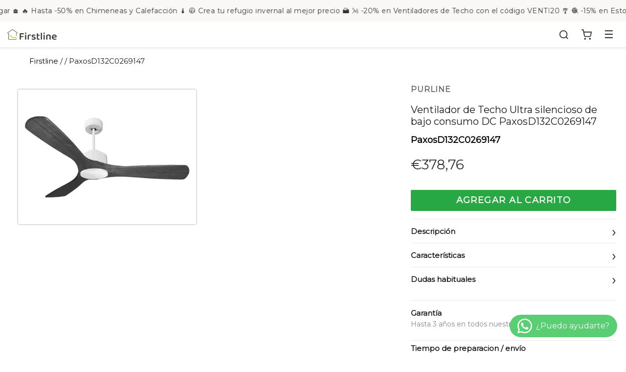

--- FILE ---
content_type: text/html; charset=utf-8
request_url: https://firstline.es/products/ventilador-techo-paxosd132c0269147
body_size: 56410
content:
<!doctype html>
<!--[if IE 9]> <html class="ie9 no-js" lang="es"> <![endif]-->
<!--[if (gt IE 9)|!(IE)]><!--> <html class="no-js" lang="es"> <!--<![endif]-->
<head>
 
 
	<script src='https://cdn.shopify.com/s/files/1/0411/8639/4277/t/11/assets/spotlight.js'></script>

    <link href='https://cdn.shopify.com/s/files/1/0411/8639/4277/t/11/assets/ymq-option.css' rel='stylesheet'> 

	<link href='https://option.ymq.cool/option/bottom.css' rel='stylesheet'> 

	<style id="ymq-jsstyle"></style> 

	<script> 
		window.best_option = window.best_option || {}; 

		best_option.shop = `firstlinehome.myshopify.com`; 

		best_option.page = `product`; 

		best_option.ymq_option_branding = {}; 
		  
			best_option.ymq_option_branding = {"button":{"--button-background-checked-color":"#000000","--button-background-color":"#FFFFFF","--button-background-disabled-color":"#FFFFFF","--button-border-checked-color":"#000000","--button-border-color":"#000000","--button-border-disabled-color":"#000000","--button-font-checked-color":"#FFFFFF","--button-font-disabled-color":"#cccccc","--button-font-color":"#000000","--button-border-radius":"0","--button-font-size":"14","--button-line-height":"20","--button-margin-l-r":"4","--button-margin-u-d":"4","--button-padding-l-r":"16","--button-padding-u-d":"8"},"radio":{"--radio-border-color":"#BBC1E1","--radio-border-checked-color":"#BBC1E1","--radio-border-disabled-color":"#BBC1E1","--radio-border-hover-color":"#BBC1E1","--radio-background-color":"#FFFFFF","--radio-background-checked-color":"#275EFE","--radio-background-disabled-color":"#E1E6F9","--radio-background-hover-color":"#FFFFFF","--radio-inner-color":"#E1E6F9","--radio-inner-checked-color":"#FFFFFF","--radio-inner-disabled-color":"#FFFFFF"},"input":{"--input-background-checked-color":"#FFFFFF","--input-background-color":"#FFFFFF","--input-border-checked-color":"#000000","--input-border-color":"#000000","--input-font-checked-color":"#000000","--input-font-color":"#000000","--input-border-radius":"0","--input-font-size":"14","--input-padding-l-r":"16","--input-padding-u-d":"9","--input-width":"100","--input-max-width":"400"},"select":{"--select-border-color":"#000000","--select-border-checked-color":"#000000","--select-background-color":"#FFFFFF","--select-background-checked-color":"#FFFFFF","--select-font-color":"#000000","--select-font-checked-color":"#000000","--select-option-background-color":"#FFFFFF","--select-option-background-checked-color":"#F5F9FF","--select-option-background-disabled-color":"#FFFFFF","--select-option-font-color":"#000000","--select-option-font-checked-color":"#000000","--select-option-font-disabled-color":"#CCCCCC","--select-padding-u-d":"9","--select-padding-l-r":"16","--select-option-padding-u-d":"9","--select-option-padding-l-r":"16","--select-width":"100","--select-max-width":"400","--select-font-size":"14","--select-border-radius":"0"},"multiple":{"--multiple-background-color":"#F5F9FF","--multiple-font-color":"#000000","--multiple-padding-u-d":"2","--multiple-padding-l-r":"8","--multiple-font-size":"12","--multiple-border-radius":"0"},"img":{"--img-border-color":"#E1E1E1","--img-border-checked-color":"#000000","--img-border-disabled-color":"#000000","--img-width":"50","--img-height":"50","--img-margin-u-d":"2","--img-margin-l-r":"2","--img-border-radius":"4"},"upload":{"--upload-background-color":"#409EFF","--upload-font-color":"#FFFFFF","--upload-border-color":"#409EFF","--upload-padding-u-d":"12","--upload-padding-l-r":"20","--upload-font-size":"12","--upload-border-radius":"4"},"cart":{"--cart-border-color":"#000000","--buy-border-color":"#000000","--cart-border-hover-color":"#000000","--buy-border-hover-color":"#000000","--cart-background-color":"#000000","--buy-background-color":"#000000","--cart-background-hover-color":"#000000","--buy-background-hover-color":"#000000","--cart-font-color":"#FFFFFF","--buy-font-color":"#FFFFFF","--cart-font-hover-color":"#FFFFFF","--buy-font-hover-color":"#FFFFFF","--cart-padding-u-d":"12","--cart-padding-l-r":"16","--buy-padding-u-d":"12","--buy-padding-l-r":"16","--cart-margin-u-d":"4","--cart-margin-l-r":"0","--buy-margin-u-d":"4","--buy-margin-l-r":"0","--cart-width":"100","--cart-max-width":"800","--buy-width":"100","--buy-max-width":"800","--cart-font-size":"14","--cart-border-radius":"0","--buy-font-size":"14","--buy-border-radius":"0"},"quantity":{"--quantity-border-color":"#A6A3A3","--quantity-font-color":"#000000","--quantity-background-color":"#FFFFFF","--quantity-width":"150","--quantity-height":"40","--quantity-font-size":"14","--quantity-border-radius":"0"},"global":{"--global-title-color":"#000000","--global-help-color":"#000000","--global-error-color":"#DC3545","--global-title-font-size":"14","--global-help-font-size":"12","--global-error-font-size":"12","--global-margin-top":"0","--global-margin-bottom":"20","--global-margin-left":"0","--global-margin-right":"0","--global-title-margin-top":"0","--global-title-margin-bottom":"5","--global-title-margin-left":"0","--global-title-margin-right":"0","--global-help-margin-top":"5","--global-help-margin-bottom":"0","--global-help-margin-left":"0","--global-help-margin-right":"0","--global-error-margin-top":"5","--global-error-margin-bottom":"0","--global-error-margin-left":"0","--global-error-margin-right":"0"},"discount":{"--new-discount-normal-color":"#1878B9","--new-discount-error-color":"#E22120","--new-discount-layout":"flex-end"},"lan":{"require":"This is a required field.","email":"Please enter a valid email address.","phone":"Please enter the correct phone.","number":"Please enter an number.","integer":"Please enter an integer.","min_char":"Please enter no less than %s characters.","max_char":"Please enter no more than %s characters.","max_s":"Please choose less than %s options.","min_s":"Please choose more than %s options.","total_s":"Please choose %s options.","min":"Please enter no less than %s.","max":"Please enter no more than %s.","currency":"EUR","sold_out":"sold out","please_choose":"Please choose","add_to_cart":"ADD TO CART","buy_it_now":"BUY IT NOW","add_price_text":"Selection will add %s to the price","discount_code":"Discount code","application":"Apply","discount_error1":"Enter a valid discount code","discount_error2":"discount code isn't valid for the items in your cart"},"price":{"--price-border-color":"#000000","--price-background-color":"#FFFFFF","--price-font-color":"#000000","--price-price-font-color":"#03de90","--price-padding-u-d":"9","--price-padding-l-r":"16","--price-width":"100","--price-max-width":"400","--price-font-size":"14","--price-border-radius":"0"},"extra":{"is_show":"0","plan":"1","quantity-box":"0","price-value":"3,4,15,6,16,7","variant-original-margin-bottom":"15","strong-dorp-down":0,"radio-unchecked":1,"img-option-bigger":1,"add-button-reload":1,"variant-original":"0","color-swatch":"1"}}; 
		 

		best_option.ymq_option_settings = {}; 
		
	        
		best_option.product = {"id":8420823335258,"title":"Ventilador de Techo Ultra silencioso de bajo consumo DC PaxosD132C0269147","handle":"ventilador-techo-paxosd132c0269147","description":"\r\n\u003cstrong\u003eVentilador de Techo ø132 cm con Wifi Reversible Hypersilence\u003c\/strong\u003e\r\n\u003cp data-mce-style=\"text-align: center;\"\u003e\r\n\r\n \u003cbr\u003e El motor de corriente continua (DC) Klassfan by Purline, es un motor de alta calidad con unas prestaciones de alto nivel. Permite instalaciones en techos de hasta 15º de inclinación y se sirve con dos tijas para que se instale a la altura adecuada (13.5 cm y 25 cm). Permite 2 o 3 aspas (dependiendo del modelo de aspa), pues dispone de una función de auto equilibrado. Todos los motores permite incluir un kit de luz.\u003cbr\u003e\u003cbr\u003eEs un motor con función Verano\/Invierno (Desestratificador de aire), de forma que en invierno podrás invertir el movimiento del motor, para que su giro desplace el aire caliente hacia abajo, actuando como complemento de tu sistema de calefacción y favoreciendo un consumo optimizado con un importante ahorro energético. Además incluye un termostato en su base superior, que te permite programar el ventilador para funcione según la temperatura ambiente.\u003cbr\u003e\u003cbr\u003eUna ventaja muy destacada, es su sistema FullFlow patentado, que permite calibrar el consumo y la potencia del motor, a las necesidades de las palas elegidas, logrando unos resultados espectaculares en rendimiento energético. Nuestro sistema Fullflow permite una verdadera versatibilidad.\u003cbr\u003e\u003cbr\u003eAdemas cuenta con multitud de ventajas adicionales como 6 velocidades programables (fullflow), temporizador (8h) y posibilidad de control remoto mediante mando a distancia, mando de pared y conexión WiFi con la aplicación Tuya Smart, para poder utilizar el ventilador desde cualquier dispositivo móvil. Cuenta también con sistema certificado Hypersilence, una tecnología súper silenciosa a velocidad 3 y que permite utilizar el ventilador por las noches o en momentos de descansos, ofreciendo un rendimiento muy silencioso y con un consumo muy reducido, pudiendo llegar de 3 a 5 W, con aspas de 106 cm.\u003cbr\u003e\u003cbr\u003eTambién dispone de una función de memoria que guarda la configuración utilizada, tanto de velocidad como de luz, si así está equipado, de forma que cuando se apaga el ventilador se guarda y cuando se vuelve a encender arranca con la misma configuración.\u003cbr\u003e \u003cbr\u003e Las palas aerodinámicas de madera balsa maciza otorgan al ventilador una gran ligereza. Han sido artesanalmente tratadas para estar equilibradas y no producir ningún tipo de vibración. Este modelo de 3 aspas acabadas en madera negra tiene un diámetro de 132 cm\u003cbr\u003e\u003cbr\u003e\u003cbr\u003e\r\n\u003c\/p\u003e\r\n\u003ciframe width=\"560\" height=\"250\" src=\"https:\/\/www.youtube.com\/embed\/?loop=1\" title=\"YouTube video player\" frameborder=\"0\" allow=\"accelerometer; autoplay; clipboard-write; encrypted-media; gyroscope; picture-in-picture; web-share\" allowfullscreen style=\"max-width:100%\"\u003e\u003c\/iframe\u003e\r\n\r\n\r\n\r\n\u003ch5\u003ePolítica Firstline\u003c\/h5\u003e\r\n\r\n\u003cp\u003e\u003cimg alt=\"\" src=\"https:\/\/cdn.shopify.com\/s\/files\/1\/0606\/3610\/2864\/files\/politica.png?v=1656237687\" style=\"display: block; margin-left: auto; margin-right: auto;\"\u003e\u003c\/p\u003e\r\n\r\n\r\n\u003ch5\u003eCaracterísticas Técnicas\u003c\/h5\u003e\r\n\u003ch3\u003ePorque sabemos que los aspectos técnicos también importan:\u003c\/h3\u003e\r\n\r\n\r\n\u003ctable width=\"100%\"\u003e\r\n\u003ctbody\u003e\r\n\u003ctr style=\"height: 19px;\" data-mce-style=\"height: 19px;\"\u003e\r\n\u003ctd style=\"width: 46.7182%; height: 19px;\" data-mce-style=\"width: 46.7182%; height: 19px;\"\u003e\u003cstrong\u003eReferencia\u003c\/strong\u003e\u003c\/td\u003e\r\n\u003ctd style=\"width: 48.2818%; height: 19px;\" data-mce-style=\"width: 48.2818%; height: 19px;\"\u003ePaxos D132 C02 69147\u003c\/td\u003e\r\n\u003c\/tr\u003e\n\u003ctr style=\"height: 19px;\" data-mce-style=\"height: 19px;\"\u003e\r\n\u003ctd style=\"width: 46.7182%; height: 19px;\" data-mce-style=\"width: 46.7182%; height: 19px;\"\u003e\u003cstrong\u003eTechos Inclinados\u003c\/strong\u003e\u003c\/td\u003e\r\n\u003ctd style=\"width: 48.2818%; height: 19px;\" data-mce-style=\"width: 48.2818%; height: 19px;\"\u003esi\u003c\/td\u003e\r\n\u003c\/tr\u003e\n\u003ctr style=\"height: 19px;\" data-mce-style=\"height: 19px;\"\u003e\r\n\u003ctd style=\"width: 46.7182%; height: 19px;\" data-mce-style=\"width: 46.7182%; height: 19px;\"\u003e\u003cstrong\u003eTermostato\u003c\/strong\u003e\u003c\/td\u003e\r\n\u003ctd style=\"width: 48.2818%; height: 19px;\" data-mce-style=\"width: 48.2818%; height: 19px;\"\u003esi\u003c\/td\u003e\r\n\u003c\/tr\u003e\n\u003ctr style=\"height: 19px;\" data-mce-style=\"height: 19px;\"\u003e\r\n\u003ctd style=\"width: 46.7182%; height: 19px;\" data-mce-style=\"width: 46.7182%; height: 19px;\"\u003e\u003cstrong\u003ePeso Artículo\u003c\/strong\u003e\u003c\/td\u003e\r\n\u003ctd style=\"width: 48.2818%; height: 19px;\" data-mce-style=\"width: 48.2818%; height: 19px;\"\u003e6.97 kg\u003c\/td\u003e\r\n\u003c\/tr\u003e\n\u003ctr style=\"height: 19px;\" data-mce-style=\"height: 19px;\"\u003e\r\n\u003ctd style=\"width: 46.7182%; height: 19px;\" data-mce-style=\"width: 46.7182%; height: 19px;\"\u003e\u003cstrong\u003eVelocidades\u003c\/strong\u003e\u003c\/td\u003e\r\n\u003ctd style=\"width: 48.2818%; height: 19px;\" data-mce-style=\"width: 48.2818%; height: 19px;\"\u003e6\u003c\/td\u003e\r\n\u003c\/tr\u003e\n\u003ctr style=\"height: 19px;\" data-mce-style=\"height: 19px;\"\u003e\r\n\u003ctd style=\"width: 46.7182%; height: 19px;\" data-mce-style=\"width: 46.7182%; height: 19px;\"\u003e\u003cstrong\u003eMemoria\u003c\/strong\u003e\u003c\/td\u003e\r\n\u003ctd style=\"width: 48.2818%; height: 19px;\" data-mce-style=\"width: 48.2818%; height: 19px;\"\u003esi\u003c\/td\u003e\r\n\u003c\/tr\u003e\n\u003ctr style=\"height: 19px;\" data-mce-style=\"height: 19px;\"\u003e\r\n\u003ctd style=\"width: 46.7182%; height: 19px;\" data-mce-style=\"width: 46.7182%; height: 19px;\"\u003e\u003cstrong\u003eProfundidad\u003c\/strong\u003e\u003c\/td\u003e\r\n\u003ctd style=\"width: 48.2818%; height: 19px;\" data-mce-style=\"width: 48.2818%; height: 19px;\"\u003e132 cm\u003c\/td\u003e\r\n\u003c\/tr\u003e\n\u003ctr style=\"height: 19px;\" data-mce-style=\"height: 19px;\"\u003e\r\n\u003ctd style=\"width: 46.7182%; height: 19px;\" data-mce-style=\"width: 46.7182%; height: 19px;\"\u003e\u003cstrong\u003eColor\u003c\/strong\u003e\u003c\/td\u003e\r\n\u003ctd style=\"width: 48.2818%; height: 19px;\" data-mce-style=\"width: 48.2818%; height: 19px;\"\u003eBlanco\u003c\/td\u003e\r\n\u003c\/tr\u003e\n\u003ctr style=\"height: 19px;\" data-mce-style=\"height: 19px;\"\u003e\r\n\u003ctd style=\"width: 46.7182%; height: 19px;\" data-mce-style=\"width: 46.7182%; height: 19px;\"\u003e\u003cstrong\u003eRevoluciones por Minuto\u003c\/strong\u003e\u003c\/td\u003e\r\n\u003ctd style=\"width: 48.2818%; height: 19px;\" data-mce-style=\"width: 48.2818%; height: 19px;\"\u003e210 rpm\u003c\/td\u003e\r\n\u003c\/tr\u003e\n\u003ctr style=\"height: 19px;\" data-mce-style=\"height: 19px;\"\u003e\r\n\u003ctd style=\"width: 46.7182%; height: 19px;\" data-mce-style=\"width: 46.7182%; height: 19px;\"\u003e\u003cstrong\u003eMáximo Tija\u003c\/strong\u003e\u003c\/td\u003e\r\n\u003ctd style=\"width: 48.2818%; height: 19px;\" data-mce-style=\"width: 48.2818%; height: 19px;\"\u003e60 cm\u003c\/td\u003e\r\n\u003c\/tr\u003e\n\u003ctr style=\"height: 19px;\" data-mce-style=\"height: 19px;\"\u003e\r\n\u003ctd style=\"width: 46.7182%; height: 19px;\" data-mce-style=\"width: 46.7182%; height: 19px;\"\u003e\u003cstrong\u003eMedidas Producto\u003c\/strong\u003e\u003c\/td\u003e\r\n\u003ctd style=\"width: 48.2818%; height: 19px;\" data-mce-style=\"width: 48.2818%; height: 19px;\"\u003e132x32x132 cm\u003c\/td\u003e\r\n\u003c\/tr\u003e\n\u003ctr style=\"height: 19px;\" data-mce-style=\"height: 19px;\"\u003e\r\n\u003ctd style=\"width: 46.7182%; height: 19px;\" data-mce-style=\"width: 46.7182%; height: 19px;\"\u003e\u003cstrong\u003eMando a Distancia\u003c\/strong\u003e\u003c\/td\u003e\r\n\u003ctd style=\"width: 48.2818%; height: 19px;\" data-mce-style=\"width: 48.2818%; height: 19px;\"\u003esi\u003c\/td\u003e\r\n\u003c\/tr\u003e\n\u003ctr style=\"height: 19px;\" data-mce-style=\"height: 19px;\"\u003e\r\n\u003ctd style=\"width: 46.7182%; height: 19px;\" data-mce-style=\"width: 46.7182%; height: 19px;\"\u003e\u003cstrong\u003eMotor DC\u003c\/strong\u003e\u003c\/td\u003e\r\n\u003ctd style=\"width: 48.2818%; height: 19px;\" data-mce-style=\"width: 48.2818%; height: 19px;\"\u003esi\u003c\/td\u003e\r\n\u003c\/tr\u003e\n\u003ctr style=\"height: 19px;\" data-mce-style=\"height: 19px;\"\u003e\r\n\u003ctd style=\"width: 46.7182%; height: 19px;\" data-mce-style=\"width: 46.7182%; height: 19px;\"\u003e\u003cstrong\u003eMaterial Palas\u003c\/strong\u003e\u003c\/td\u003e\r\n\u003ctd style=\"width: 48.2818%; height: 19px;\" data-mce-style=\"width: 48.2818%; height: 19px;\"\u003eMadera Balsa\u003c\/td\u003e\r\n\u003c\/tr\u003e\n\u003ctr style=\"height: 19px;\" data-mce-style=\"height: 19px;\"\u003e\r\n\u003ctd style=\"width: 46.7182%; height: 19px;\" data-mce-style=\"width: 46.7182%; height: 19px;\"\u003e\u003cstrong\u003eWifi\u003c\/strong\u003e\u003c\/td\u003e\r\n\u003ctd style=\"width: 48.2818%; height: 19px;\" data-mce-style=\"width: 48.2818%; height: 19px;\"\u003esi\u003c\/td\u003e\r\n\u003c\/tr\u003e\n\u003ctr style=\"height: 19px;\" data-mce-style=\"height: 19px;\"\u003e\r\n\u003ctd style=\"width: 46.7182%; height: 19px;\" data-mce-style=\"width: 46.7182%; height: 19px;\"\u003e\u003cstrong\u003eGarantia\u003c\/strong\u003e\u003c\/td\u003e\r\n\u003ctd style=\"width: 48.2818%; height: 19px;\" data-mce-style=\"width: 48.2818%; height: 19px;\"\u003e10\u003c\/td\u003e\r\n\u003c\/tr\u003e\n\u003ctr style=\"height: 19px;\" data-mce-style=\"height: 19px;\"\u003e\r\n\u003ctd style=\"width: 46.7182%; height: 19px;\" data-mce-style=\"width: 46.7182%; height: 19px;\"\u003e\u003cstrong\u003eGrado max. instalación\u003c\/strong\u003e\u003c\/td\u003e\r\n\u003ctd style=\"width: 48.2818%; height: 19px;\" data-mce-style=\"width: 48.2818%; height: 19px;\"\u003e15 °\u003c\/td\u003e\r\n\u003c\/tr\u003e\n\u003ctr style=\"height: 19px;\" data-mce-style=\"height: 19px;\"\u003e\r\n\u003ctd style=\"width: 46.7182%; height: 19px;\" data-mce-style=\"width: 46.7182%; height: 19px;\"\u003e\u003cstrong\u003eDiámetro\u003c\/strong\u003e\u003c\/td\u003e\r\n\u003ctd style=\"width: 48.2818%; height: 19px;\" data-mce-style=\"width: 48.2818%; height: 19px;\"\u003e132 cm\u003c\/td\u003e\r\n\u003c\/tr\u003e\n\u003ctr style=\"height: 19px;\" data-mce-style=\"height: 19px;\"\u003e\r\n\u003ctd style=\"width: 46.7182%; height: 19px;\" data-mce-style=\"width: 46.7182%; height: 19px;\"\u003e\u003cstrong\u003eAlto\u003c\/strong\u003e\u003c\/td\u003e\r\n\u003ctd style=\"width: 48.2818%; height: 19px;\" data-mce-style=\"width: 48.2818%; height: 19px;\"\u003e32 cm\u003c\/td\u003e\r\n\u003c\/tr\u003e\n\u003ctr style=\"height: 19px;\" data-mce-style=\"height: 19px;\"\u003e\r\n\u003ctd style=\"width: 46.7182%; height: 19px;\" data-mce-style=\"width: 46.7182%; height: 19px;\"\u003e\u003cstrong\u003eCaudal\u003c\/strong\u003e\u003c\/td\u003e\r\n\u003ctd style=\"width: 48.2818%; height: 19px;\" data-mce-style=\"width: 48.2818%; height: 19px;\"\u003e12990 m3\/ h\u003c\/td\u003e\r\n\u003c\/tr\u003e\n\u003ctr style=\"height: 19px;\" data-mce-style=\"height: 19px;\"\u003e\r\n\u003ctd style=\"width: 46.7182%; height: 19px;\" data-mce-style=\"width: 46.7182%; height: 19px;\"\u003e\u003cstrong\u003eHypersilence\u003c\/strong\u003e\u003c\/td\u003e\r\n\u003ctd style=\"width: 48.2818%; height: 19px;\" data-mce-style=\"width: 48.2818%; height: 19px;\"\u003eSi\u003c\/td\u003e\r\n\u003c\/tr\u003e\n\u003ctr style=\"height: 19px;\" data-mce-style=\"height: 19px;\"\u003e\r\n\u003ctd style=\"width: 46.7182%; height: 19px;\" data-mce-style=\"width: 46.7182%; height: 19px;\"\u003e\u003cstrong\u003eAncho\u003c\/strong\u003e\u003c\/td\u003e\r\n\u003ctd style=\"width: 48.2818%; height: 19px;\" data-mce-style=\"width: 48.2818%; height: 19px;\"\u003e132 cm\u003c\/td\u003e\r\n\u003c\/tr\u003e\n\u003ctr style=\"height: 19px;\" data-mce-style=\"height: 19px;\"\u003e\r\n\u003ctd style=\"width: 46.7182%; height: 19px;\" data-mce-style=\"width: 46.7182%; height: 19px;\"\u003e\u003cstrong\u003ePotencia Maxima\u003c\/strong\u003e\u003c\/td\u003e\r\n\u003ctd style=\"width: 48.2818%; height: 19px;\" data-mce-style=\"width: 48.2818%; height: 19px;\"\u003e40 W\u003c\/td\u003e\r\n\u003c\/tr\u003e\n\u003ctr style=\"height: 19px;\" data-mce-style=\"height: 19px;\"\u003e\r\n\u003ctd style=\"width: 46.7182%; height: 19px;\" data-mce-style=\"width: 46.7182%; height: 19px;\"\u003e\u003cstrong\u003eSuperficie de uso\u003c\/strong\u003e\u003c\/td\u003e\r\n\u003ctd style=\"width: 48.2818%; height: 19px;\" data-mce-style=\"width: 48.2818%; height: 19px;\"\u003e35 m2\u003c\/td\u003e\r\n\u003c\/tr\u003e\n\u003ctr style=\"height: 19px;\" data-mce-style=\"height: 19px;\"\u003e\r\n\u003ctd style=\"width: 46.7182%; height: 19px;\" data-mce-style=\"width: 46.7182%; height: 19px;\"\u003e\u003cstrong\u003eModo Invierno\/Verano\u003c\/strong\u003e\u003c\/td\u003e\r\n\u003ctd style=\"width: 48.2818%; height: 19px;\" data-mce-style=\"width: 48.2818%; height: 19px;\"\u003esi\u003c\/td\u003e\r\n\u003c\/tr\u003e\r\n\u003c\/tbody\u003e\r\n\u003c\/table\u003e\r\n\u003ch2 data-mce-fragment=\"1\"\u003e\u003cbr\u003e\u003c\/h2\u003e\r\n\r\n\r\n\r\n\r\n\u003cbr\u003e","published_at":"2023-05-15T16:26:21+02:00","created_at":"2023-05-15T16:26:21+02:00","vendor":"PURLINE","type":"","tags":["sin_stock"],"price":37876,"price_min":37876,"price_max":37876,"available":true,"price_varies":false,"compare_at_price":37876,"compare_at_price_min":37876,"compare_at_price_max":37876,"compare_at_price_varies":false,"variants":[{"id":46693326848346,"title":"Default Title","option1":"Default Title","option2":null,"option3":null,"sku":"69147","requires_shipping":true,"taxable":true,"featured_image":{"id":49441368998234,"product_id":8420823335258,"position":1,"created_at":"2023-05-15T16:26:21+02:00","updated_at":"2023-05-15T16:26:21+02:00","alt":null,"width":3000,"height":2268,"src":"\/\/firstline.es\/cdn\/shop\/products\/p6bk132-dc4-v2-ventilador-de-techo-68284.jpg?v=1684160781","variant_ids":[46693326848346]},"available":true,"name":"Ventilador de Techo Ultra silencioso de bajo consumo DC PaxosD132C0269147","public_title":null,"options":["Default Title"],"price":37876,"weight":8000,"compare_at_price":37876,"inventory_management":"shopify","barcode":"8435736322539","featured_media":{"alt":null,"id":43156064272730,"position":1,"preview_image":{"aspect_ratio":1.323,"height":2268,"width":3000,"src":"\/\/firstline.es\/cdn\/shop\/products\/p6bk132-dc4-v2-ventilador-de-techo-68284.jpg?v=1684160781"}},"requires_selling_plan":false,"selling_plan_allocations":[]}],"images":["\/\/firstline.es\/cdn\/shop\/products\/p6bk132-dc4-v2-ventilador-de-techo-68284.jpg?v=1684160781"],"featured_image":"\/\/firstline.es\/cdn\/shop\/products\/p6bk132-dc4-v2-ventilador-de-techo-68284.jpg?v=1684160781","options":["Title"],"media":[{"alt":null,"id":43156064272730,"position":1,"preview_image":{"aspect_ratio":1.323,"height":2268,"width":3000,"src":"\/\/firstline.es\/cdn\/shop\/products\/p6bk132-dc4-v2-ventilador-de-techo-68284.jpg?v=1684160781"},"aspect_ratio":1.323,"height":2268,"media_type":"image","src":"\/\/firstline.es\/cdn\/shop\/products\/p6bk132-dc4-v2-ventilador-de-techo-68284.jpg?v=1684160781","width":3000}],"requires_selling_plan":false,"selling_plan_groups":[],"content":"\r\n\u003cstrong\u003eVentilador de Techo ø132 cm con Wifi Reversible Hypersilence\u003c\/strong\u003e\r\n\u003cp data-mce-style=\"text-align: center;\"\u003e\r\n\r\n \u003cbr\u003e El motor de corriente continua (DC) Klassfan by Purline, es un motor de alta calidad con unas prestaciones de alto nivel. Permite instalaciones en techos de hasta 15º de inclinación y se sirve con dos tijas para que se instale a la altura adecuada (13.5 cm y 25 cm). Permite 2 o 3 aspas (dependiendo del modelo de aspa), pues dispone de una función de auto equilibrado. Todos los motores permite incluir un kit de luz.\u003cbr\u003e\u003cbr\u003eEs un motor con función Verano\/Invierno (Desestratificador de aire), de forma que en invierno podrás invertir el movimiento del motor, para que su giro desplace el aire caliente hacia abajo, actuando como complemento de tu sistema de calefacción y favoreciendo un consumo optimizado con un importante ahorro energético. Además incluye un termostato en su base superior, que te permite programar el ventilador para funcione según la temperatura ambiente.\u003cbr\u003e\u003cbr\u003eUna ventaja muy destacada, es su sistema FullFlow patentado, que permite calibrar el consumo y la potencia del motor, a las necesidades de las palas elegidas, logrando unos resultados espectaculares en rendimiento energético. Nuestro sistema Fullflow permite una verdadera versatibilidad.\u003cbr\u003e\u003cbr\u003eAdemas cuenta con multitud de ventajas adicionales como 6 velocidades programables (fullflow), temporizador (8h) y posibilidad de control remoto mediante mando a distancia, mando de pared y conexión WiFi con la aplicación Tuya Smart, para poder utilizar el ventilador desde cualquier dispositivo móvil. Cuenta también con sistema certificado Hypersilence, una tecnología súper silenciosa a velocidad 3 y que permite utilizar el ventilador por las noches o en momentos de descansos, ofreciendo un rendimiento muy silencioso y con un consumo muy reducido, pudiendo llegar de 3 a 5 W, con aspas de 106 cm.\u003cbr\u003e\u003cbr\u003eTambién dispone de una función de memoria que guarda la configuración utilizada, tanto de velocidad como de luz, si así está equipado, de forma que cuando se apaga el ventilador se guarda y cuando se vuelve a encender arranca con la misma configuración.\u003cbr\u003e \u003cbr\u003e Las palas aerodinámicas de madera balsa maciza otorgan al ventilador una gran ligereza. Han sido artesanalmente tratadas para estar equilibradas y no producir ningún tipo de vibración. Este modelo de 3 aspas acabadas en madera negra tiene un diámetro de 132 cm\u003cbr\u003e\u003cbr\u003e\u003cbr\u003e\r\n\u003c\/p\u003e\r\n\u003ciframe width=\"560\" height=\"250\" src=\"https:\/\/www.youtube.com\/embed\/?loop=1\" title=\"YouTube video player\" frameborder=\"0\" allow=\"accelerometer; autoplay; clipboard-write; encrypted-media; gyroscope; picture-in-picture; web-share\" allowfullscreen style=\"max-width:100%\"\u003e\u003c\/iframe\u003e\r\n\r\n\r\n\r\n\u003ch5\u003ePolítica Firstline\u003c\/h5\u003e\r\n\r\n\u003cp\u003e\u003cimg alt=\"\" src=\"https:\/\/cdn.shopify.com\/s\/files\/1\/0606\/3610\/2864\/files\/politica.png?v=1656237687\" style=\"display: block; margin-left: auto; margin-right: auto;\"\u003e\u003c\/p\u003e\r\n\r\n\r\n\u003ch5\u003eCaracterísticas Técnicas\u003c\/h5\u003e\r\n\u003ch3\u003ePorque sabemos que los aspectos técnicos también importan:\u003c\/h3\u003e\r\n\r\n\r\n\u003ctable width=\"100%\"\u003e\r\n\u003ctbody\u003e\r\n\u003ctr style=\"height: 19px;\" data-mce-style=\"height: 19px;\"\u003e\r\n\u003ctd style=\"width: 46.7182%; height: 19px;\" data-mce-style=\"width: 46.7182%; height: 19px;\"\u003e\u003cstrong\u003eReferencia\u003c\/strong\u003e\u003c\/td\u003e\r\n\u003ctd style=\"width: 48.2818%; height: 19px;\" data-mce-style=\"width: 48.2818%; height: 19px;\"\u003ePaxos D132 C02 69147\u003c\/td\u003e\r\n\u003c\/tr\u003e\n\u003ctr style=\"height: 19px;\" data-mce-style=\"height: 19px;\"\u003e\r\n\u003ctd style=\"width: 46.7182%; height: 19px;\" data-mce-style=\"width: 46.7182%; height: 19px;\"\u003e\u003cstrong\u003eTechos Inclinados\u003c\/strong\u003e\u003c\/td\u003e\r\n\u003ctd style=\"width: 48.2818%; height: 19px;\" data-mce-style=\"width: 48.2818%; height: 19px;\"\u003esi\u003c\/td\u003e\r\n\u003c\/tr\u003e\n\u003ctr style=\"height: 19px;\" data-mce-style=\"height: 19px;\"\u003e\r\n\u003ctd style=\"width: 46.7182%; height: 19px;\" data-mce-style=\"width: 46.7182%; height: 19px;\"\u003e\u003cstrong\u003eTermostato\u003c\/strong\u003e\u003c\/td\u003e\r\n\u003ctd style=\"width: 48.2818%; height: 19px;\" data-mce-style=\"width: 48.2818%; height: 19px;\"\u003esi\u003c\/td\u003e\r\n\u003c\/tr\u003e\n\u003ctr style=\"height: 19px;\" data-mce-style=\"height: 19px;\"\u003e\r\n\u003ctd style=\"width: 46.7182%; height: 19px;\" data-mce-style=\"width: 46.7182%; height: 19px;\"\u003e\u003cstrong\u003ePeso Artículo\u003c\/strong\u003e\u003c\/td\u003e\r\n\u003ctd style=\"width: 48.2818%; height: 19px;\" data-mce-style=\"width: 48.2818%; height: 19px;\"\u003e6.97 kg\u003c\/td\u003e\r\n\u003c\/tr\u003e\n\u003ctr style=\"height: 19px;\" data-mce-style=\"height: 19px;\"\u003e\r\n\u003ctd style=\"width: 46.7182%; height: 19px;\" data-mce-style=\"width: 46.7182%; height: 19px;\"\u003e\u003cstrong\u003eVelocidades\u003c\/strong\u003e\u003c\/td\u003e\r\n\u003ctd style=\"width: 48.2818%; height: 19px;\" data-mce-style=\"width: 48.2818%; height: 19px;\"\u003e6\u003c\/td\u003e\r\n\u003c\/tr\u003e\n\u003ctr style=\"height: 19px;\" data-mce-style=\"height: 19px;\"\u003e\r\n\u003ctd style=\"width: 46.7182%; height: 19px;\" data-mce-style=\"width: 46.7182%; height: 19px;\"\u003e\u003cstrong\u003eMemoria\u003c\/strong\u003e\u003c\/td\u003e\r\n\u003ctd style=\"width: 48.2818%; height: 19px;\" data-mce-style=\"width: 48.2818%; height: 19px;\"\u003esi\u003c\/td\u003e\r\n\u003c\/tr\u003e\n\u003ctr style=\"height: 19px;\" data-mce-style=\"height: 19px;\"\u003e\r\n\u003ctd style=\"width: 46.7182%; height: 19px;\" data-mce-style=\"width: 46.7182%; height: 19px;\"\u003e\u003cstrong\u003eProfundidad\u003c\/strong\u003e\u003c\/td\u003e\r\n\u003ctd style=\"width: 48.2818%; height: 19px;\" data-mce-style=\"width: 48.2818%; height: 19px;\"\u003e132 cm\u003c\/td\u003e\r\n\u003c\/tr\u003e\n\u003ctr style=\"height: 19px;\" data-mce-style=\"height: 19px;\"\u003e\r\n\u003ctd style=\"width: 46.7182%; height: 19px;\" data-mce-style=\"width: 46.7182%; height: 19px;\"\u003e\u003cstrong\u003eColor\u003c\/strong\u003e\u003c\/td\u003e\r\n\u003ctd style=\"width: 48.2818%; height: 19px;\" data-mce-style=\"width: 48.2818%; height: 19px;\"\u003eBlanco\u003c\/td\u003e\r\n\u003c\/tr\u003e\n\u003ctr style=\"height: 19px;\" data-mce-style=\"height: 19px;\"\u003e\r\n\u003ctd style=\"width: 46.7182%; height: 19px;\" data-mce-style=\"width: 46.7182%; height: 19px;\"\u003e\u003cstrong\u003eRevoluciones por Minuto\u003c\/strong\u003e\u003c\/td\u003e\r\n\u003ctd style=\"width: 48.2818%; height: 19px;\" data-mce-style=\"width: 48.2818%; height: 19px;\"\u003e210 rpm\u003c\/td\u003e\r\n\u003c\/tr\u003e\n\u003ctr style=\"height: 19px;\" data-mce-style=\"height: 19px;\"\u003e\r\n\u003ctd style=\"width: 46.7182%; height: 19px;\" data-mce-style=\"width: 46.7182%; height: 19px;\"\u003e\u003cstrong\u003eMáximo Tija\u003c\/strong\u003e\u003c\/td\u003e\r\n\u003ctd style=\"width: 48.2818%; height: 19px;\" data-mce-style=\"width: 48.2818%; height: 19px;\"\u003e60 cm\u003c\/td\u003e\r\n\u003c\/tr\u003e\n\u003ctr style=\"height: 19px;\" data-mce-style=\"height: 19px;\"\u003e\r\n\u003ctd style=\"width: 46.7182%; height: 19px;\" data-mce-style=\"width: 46.7182%; height: 19px;\"\u003e\u003cstrong\u003eMedidas Producto\u003c\/strong\u003e\u003c\/td\u003e\r\n\u003ctd style=\"width: 48.2818%; height: 19px;\" data-mce-style=\"width: 48.2818%; height: 19px;\"\u003e132x32x132 cm\u003c\/td\u003e\r\n\u003c\/tr\u003e\n\u003ctr style=\"height: 19px;\" data-mce-style=\"height: 19px;\"\u003e\r\n\u003ctd style=\"width: 46.7182%; height: 19px;\" data-mce-style=\"width: 46.7182%; height: 19px;\"\u003e\u003cstrong\u003eMando a Distancia\u003c\/strong\u003e\u003c\/td\u003e\r\n\u003ctd style=\"width: 48.2818%; height: 19px;\" data-mce-style=\"width: 48.2818%; height: 19px;\"\u003esi\u003c\/td\u003e\r\n\u003c\/tr\u003e\n\u003ctr style=\"height: 19px;\" data-mce-style=\"height: 19px;\"\u003e\r\n\u003ctd style=\"width: 46.7182%; height: 19px;\" data-mce-style=\"width: 46.7182%; height: 19px;\"\u003e\u003cstrong\u003eMotor DC\u003c\/strong\u003e\u003c\/td\u003e\r\n\u003ctd style=\"width: 48.2818%; height: 19px;\" data-mce-style=\"width: 48.2818%; height: 19px;\"\u003esi\u003c\/td\u003e\r\n\u003c\/tr\u003e\n\u003ctr style=\"height: 19px;\" data-mce-style=\"height: 19px;\"\u003e\r\n\u003ctd style=\"width: 46.7182%; height: 19px;\" data-mce-style=\"width: 46.7182%; height: 19px;\"\u003e\u003cstrong\u003eMaterial Palas\u003c\/strong\u003e\u003c\/td\u003e\r\n\u003ctd style=\"width: 48.2818%; height: 19px;\" data-mce-style=\"width: 48.2818%; height: 19px;\"\u003eMadera Balsa\u003c\/td\u003e\r\n\u003c\/tr\u003e\n\u003ctr style=\"height: 19px;\" data-mce-style=\"height: 19px;\"\u003e\r\n\u003ctd style=\"width: 46.7182%; height: 19px;\" data-mce-style=\"width: 46.7182%; height: 19px;\"\u003e\u003cstrong\u003eWifi\u003c\/strong\u003e\u003c\/td\u003e\r\n\u003ctd style=\"width: 48.2818%; height: 19px;\" data-mce-style=\"width: 48.2818%; height: 19px;\"\u003esi\u003c\/td\u003e\r\n\u003c\/tr\u003e\n\u003ctr style=\"height: 19px;\" data-mce-style=\"height: 19px;\"\u003e\r\n\u003ctd style=\"width: 46.7182%; height: 19px;\" data-mce-style=\"width: 46.7182%; height: 19px;\"\u003e\u003cstrong\u003eGarantia\u003c\/strong\u003e\u003c\/td\u003e\r\n\u003ctd style=\"width: 48.2818%; height: 19px;\" data-mce-style=\"width: 48.2818%; height: 19px;\"\u003e10\u003c\/td\u003e\r\n\u003c\/tr\u003e\n\u003ctr style=\"height: 19px;\" data-mce-style=\"height: 19px;\"\u003e\r\n\u003ctd style=\"width: 46.7182%; height: 19px;\" data-mce-style=\"width: 46.7182%; height: 19px;\"\u003e\u003cstrong\u003eGrado max. instalación\u003c\/strong\u003e\u003c\/td\u003e\r\n\u003ctd style=\"width: 48.2818%; height: 19px;\" data-mce-style=\"width: 48.2818%; height: 19px;\"\u003e15 °\u003c\/td\u003e\r\n\u003c\/tr\u003e\n\u003ctr style=\"height: 19px;\" data-mce-style=\"height: 19px;\"\u003e\r\n\u003ctd style=\"width: 46.7182%; height: 19px;\" data-mce-style=\"width: 46.7182%; height: 19px;\"\u003e\u003cstrong\u003eDiámetro\u003c\/strong\u003e\u003c\/td\u003e\r\n\u003ctd style=\"width: 48.2818%; height: 19px;\" data-mce-style=\"width: 48.2818%; height: 19px;\"\u003e132 cm\u003c\/td\u003e\r\n\u003c\/tr\u003e\n\u003ctr style=\"height: 19px;\" data-mce-style=\"height: 19px;\"\u003e\r\n\u003ctd style=\"width: 46.7182%; height: 19px;\" data-mce-style=\"width: 46.7182%; height: 19px;\"\u003e\u003cstrong\u003eAlto\u003c\/strong\u003e\u003c\/td\u003e\r\n\u003ctd style=\"width: 48.2818%; height: 19px;\" data-mce-style=\"width: 48.2818%; height: 19px;\"\u003e32 cm\u003c\/td\u003e\r\n\u003c\/tr\u003e\n\u003ctr style=\"height: 19px;\" data-mce-style=\"height: 19px;\"\u003e\r\n\u003ctd style=\"width: 46.7182%; height: 19px;\" data-mce-style=\"width: 46.7182%; height: 19px;\"\u003e\u003cstrong\u003eCaudal\u003c\/strong\u003e\u003c\/td\u003e\r\n\u003ctd style=\"width: 48.2818%; height: 19px;\" data-mce-style=\"width: 48.2818%; height: 19px;\"\u003e12990 m3\/ h\u003c\/td\u003e\r\n\u003c\/tr\u003e\n\u003ctr style=\"height: 19px;\" data-mce-style=\"height: 19px;\"\u003e\r\n\u003ctd style=\"width: 46.7182%; height: 19px;\" data-mce-style=\"width: 46.7182%; height: 19px;\"\u003e\u003cstrong\u003eHypersilence\u003c\/strong\u003e\u003c\/td\u003e\r\n\u003ctd style=\"width: 48.2818%; height: 19px;\" data-mce-style=\"width: 48.2818%; height: 19px;\"\u003eSi\u003c\/td\u003e\r\n\u003c\/tr\u003e\n\u003ctr style=\"height: 19px;\" data-mce-style=\"height: 19px;\"\u003e\r\n\u003ctd style=\"width: 46.7182%; height: 19px;\" data-mce-style=\"width: 46.7182%; height: 19px;\"\u003e\u003cstrong\u003eAncho\u003c\/strong\u003e\u003c\/td\u003e\r\n\u003ctd style=\"width: 48.2818%; height: 19px;\" data-mce-style=\"width: 48.2818%; height: 19px;\"\u003e132 cm\u003c\/td\u003e\r\n\u003c\/tr\u003e\n\u003ctr style=\"height: 19px;\" data-mce-style=\"height: 19px;\"\u003e\r\n\u003ctd style=\"width: 46.7182%; height: 19px;\" data-mce-style=\"width: 46.7182%; height: 19px;\"\u003e\u003cstrong\u003ePotencia Maxima\u003c\/strong\u003e\u003c\/td\u003e\r\n\u003ctd style=\"width: 48.2818%; height: 19px;\" data-mce-style=\"width: 48.2818%; height: 19px;\"\u003e40 W\u003c\/td\u003e\r\n\u003c\/tr\u003e\n\u003ctr style=\"height: 19px;\" data-mce-style=\"height: 19px;\"\u003e\r\n\u003ctd style=\"width: 46.7182%; height: 19px;\" data-mce-style=\"width: 46.7182%; height: 19px;\"\u003e\u003cstrong\u003eSuperficie de uso\u003c\/strong\u003e\u003c\/td\u003e\r\n\u003ctd style=\"width: 48.2818%; height: 19px;\" data-mce-style=\"width: 48.2818%; height: 19px;\"\u003e35 m2\u003c\/td\u003e\r\n\u003c\/tr\u003e\n\u003ctr style=\"height: 19px;\" data-mce-style=\"height: 19px;\"\u003e\r\n\u003ctd style=\"width: 46.7182%; height: 19px;\" data-mce-style=\"width: 46.7182%; height: 19px;\"\u003e\u003cstrong\u003eModo Invierno\/Verano\u003c\/strong\u003e\u003c\/td\u003e\r\n\u003ctd style=\"width: 48.2818%; height: 19px;\" data-mce-style=\"width: 48.2818%; height: 19px;\"\u003esi\u003c\/td\u003e\r\n\u003c\/tr\u003e\r\n\u003c\/tbody\u003e\r\n\u003c\/table\u003e\r\n\u003ch2 data-mce-fragment=\"1\"\u003e\u003cbr\u003e\u003c\/h2\u003e\r\n\r\n\r\n\r\n\r\n\u003cbr\u003e"}; 

		best_option.ymq_has_only_default_variant = true; 
		 

		best_option.ymq_status = {}; 
		 

		best_option.ymq_variantjson = {}; 
		 

		best_option.ymq_option_data = {}; 
		
	        
	    best_option.ymq_variant_condition = {}; 
		

		best_option.ymq_option_condition = {}; 
		 

	    best_option.ymq_option_template = {};
		best_option.ymq_option_template_condition = {}; 
	    
	    
	    

        
            best_option.ymq_option_template_sort = false;
        

        
            best_option.ymq_option_template_sort_before = false;
        
        
        best_option.ymq_option_template_c_t = {};
  		best_option.ymq_option_template_condition_c_t = {};
        

        



	</script>

	<script src='https://options.ymq.cool/option/best-options.js'></script>
 
 <script src="https://unpkg.com/swiper/swiper-bundle.min.js" defer="defer"></script>
<link rel="stylesheet" href="https://unpkg.com/swiper/swiper-bundle.min.css">

  <link rel="stylesheet" href="https://obscure-escarpment-2240.herokuapp.com/stylesheets/bcpo-front.css">
  <script>var bcpo_product={"id":8420823335258,"title":"Ventilador de Techo Ultra silencioso de bajo consumo DC PaxosD132C0269147","handle":"ventilador-techo-paxosd132c0269147","description":"\r\n\u003cstrong\u003eVentilador de Techo ø132 cm con Wifi Reversible Hypersilence\u003c\/strong\u003e\r\n\u003cp data-mce-style=\"text-align: center;\"\u003e\r\n\r\n \u003cbr\u003e El motor de corriente continua (DC) Klassfan by Purline, es un motor de alta calidad con unas prestaciones de alto nivel. Permite instalaciones en techos de hasta 15º de inclinación y se sirve con dos tijas para que se instale a la altura adecuada (13.5 cm y 25 cm). Permite 2 o 3 aspas (dependiendo del modelo de aspa), pues dispone de una función de auto equilibrado. Todos los motores permite incluir un kit de luz.\u003cbr\u003e\u003cbr\u003eEs un motor con función Verano\/Invierno (Desestratificador de aire), de forma que en invierno podrás invertir el movimiento del motor, para que su giro desplace el aire caliente hacia abajo, actuando como complemento de tu sistema de calefacción y favoreciendo un consumo optimizado con un importante ahorro energético. Además incluye un termostato en su base superior, que te permite programar el ventilador para funcione según la temperatura ambiente.\u003cbr\u003e\u003cbr\u003eUna ventaja muy destacada, es su sistema FullFlow patentado, que permite calibrar el consumo y la potencia del motor, a las necesidades de las palas elegidas, logrando unos resultados espectaculares en rendimiento energético. Nuestro sistema Fullflow permite una verdadera versatibilidad.\u003cbr\u003e\u003cbr\u003eAdemas cuenta con multitud de ventajas adicionales como 6 velocidades programables (fullflow), temporizador (8h) y posibilidad de control remoto mediante mando a distancia, mando de pared y conexión WiFi con la aplicación Tuya Smart, para poder utilizar el ventilador desde cualquier dispositivo móvil. Cuenta también con sistema certificado Hypersilence, una tecnología súper silenciosa a velocidad 3 y que permite utilizar el ventilador por las noches o en momentos de descansos, ofreciendo un rendimiento muy silencioso y con un consumo muy reducido, pudiendo llegar de 3 a 5 W, con aspas de 106 cm.\u003cbr\u003e\u003cbr\u003eTambién dispone de una función de memoria que guarda la configuración utilizada, tanto de velocidad como de luz, si así está equipado, de forma que cuando se apaga el ventilador se guarda y cuando se vuelve a encender arranca con la misma configuración.\u003cbr\u003e \u003cbr\u003e Las palas aerodinámicas de madera balsa maciza otorgan al ventilador una gran ligereza. Han sido artesanalmente tratadas para estar equilibradas y no producir ningún tipo de vibración. Este modelo de 3 aspas acabadas en madera negra tiene un diámetro de 132 cm\u003cbr\u003e\u003cbr\u003e\u003cbr\u003e\r\n\u003c\/p\u003e\r\n\u003ciframe width=\"560\" height=\"250\" src=\"https:\/\/www.youtube.com\/embed\/?loop=1\" title=\"YouTube video player\" frameborder=\"0\" allow=\"accelerometer; autoplay; clipboard-write; encrypted-media; gyroscope; picture-in-picture; web-share\" allowfullscreen style=\"max-width:100%\"\u003e\u003c\/iframe\u003e\r\n\r\n\r\n\r\n\u003ch5\u003ePolítica Firstline\u003c\/h5\u003e\r\n\r\n\u003cp\u003e\u003cimg alt=\"\" src=\"https:\/\/cdn.shopify.com\/s\/files\/1\/0606\/3610\/2864\/files\/politica.png?v=1656237687\" style=\"display: block; margin-left: auto; margin-right: auto;\"\u003e\u003c\/p\u003e\r\n\r\n\r\n\u003ch5\u003eCaracterísticas Técnicas\u003c\/h5\u003e\r\n\u003ch3\u003ePorque sabemos que los aspectos técnicos también importan:\u003c\/h3\u003e\r\n\r\n\r\n\u003ctable width=\"100%\"\u003e\r\n\u003ctbody\u003e\r\n\u003ctr style=\"height: 19px;\" data-mce-style=\"height: 19px;\"\u003e\r\n\u003ctd style=\"width: 46.7182%; height: 19px;\" data-mce-style=\"width: 46.7182%; height: 19px;\"\u003e\u003cstrong\u003eReferencia\u003c\/strong\u003e\u003c\/td\u003e\r\n\u003ctd style=\"width: 48.2818%; height: 19px;\" data-mce-style=\"width: 48.2818%; height: 19px;\"\u003ePaxos D132 C02 69147\u003c\/td\u003e\r\n\u003c\/tr\u003e\n\u003ctr style=\"height: 19px;\" data-mce-style=\"height: 19px;\"\u003e\r\n\u003ctd style=\"width: 46.7182%; height: 19px;\" data-mce-style=\"width: 46.7182%; height: 19px;\"\u003e\u003cstrong\u003eTechos Inclinados\u003c\/strong\u003e\u003c\/td\u003e\r\n\u003ctd style=\"width: 48.2818%; height: 19px;\" data-mce-style=\"width: 48.2818%; height: 19px;\"\u003esi\u003c\/td\u003e\r\n\u003c\/tr\u003e\n\u003ctr style=\"height: 19px;\" data-mce-style=\"height: 19px;\"\u003e\r\n\u003ctd style=\"width: 46.7182%; height: 19px;\" data-mce-style=\"width: 46.7182%; height: 19px;\"\u003e\u003cstrong\u003eTermostato\u003c\/strong\u003e\u003c\/td\u003e\r\n\u003ctd style=\"width: 48.2818%; height: 19px;\" data-mce-style=\"width: 48.2818%; height: 19px;\"\u003esi\u003c\/td\u003e\r\n\u003c\/tr\u003e\n\u003ctr style=\"height: 19px;\" data-mce-style=\"height: 19px;\"\u003e\r\n\u003ctd style=\"width: 46.7182%; height: 19px;\" data-mce-style=\"width: 46.7182%; height: 19px;\"\u003e\u003cstrong\u003ePeso Artículo\u003c\/strong\u003e\u003c\/td\u003e\r\n\u003ctd style=\"width: 48.2818%; height: 19px;\" data-mce-style=\"width: 48.2818%; height: 19px;\"\u003e6.97 kg\u003c\/td\u003e\r\n\u003c\/tr\u003e\n\u003ctr style=\"height: 19px;\" data-mce-style=\"height: 19px;\"\u003e\r\n\u003ctd style=\"width: 46.7182%; height: 19px;\" data-mce-style=\"width: 46.7182%; height: 19px;\"\u003e\u003cstrong\u003eVelocidades\u003c\/strong\u003e\u003c\/td\u003e\r\n\u003ctd style=\"width: 48.2818%; height: 19px;\" data-mce-style=\"width: 48.2818%; height: 19px;\"\u003e6\u003c\/td\u003e\r\n\u003c\/tr\u003e\n\u003ctr style=\"height: 19px;\" data-mce-style=\"height: 19px;\"\u003e\r\n\u003ctd style=\"width: 46.7182%; height: 19px;\" data-mce-style=\"width: 46.7182%; height: 19px;\"\u003e\u003cstrong\u003eMemoria\u003c\/strong\u003e\u003c\/td\u003e\r\n\u003ctd style=\"width: 48.2818%; height: 19px;\" data-mce-style=\"width: 48.2818%; height: 19px;\"\u003esi\u003c\/td\u003e\r\n\u003c\/tr\u003e\n\u003ctr style=\"height: 19px;\" data-mce-style=\"height: 19px;\"\u003e\r\n\u003ctd style=\"width: 46.7182%; height: 19px;\" data-mce-style=\"width: 46.7182%; height: 19px;\"\u003e\u003cstrong\u003eProfundidad\u003c\/strong\u003e\u003c\/td\u003e\r\n\u003ctd style=\"width: 48.2818%; height: 19px;\" data-mce-style=\"width: 48.2818%; height: 19px;\"\u003e132 cm\u003c\/td\u003e\r\n\u003c\/tr\u003e\n\u003ctr style=\"height: 19px;\" data-mce-style=\"height: 19px;\"\u003e\r\n\u003ctd style=\"width: 46.7182%; height: 19px;\" data-mce-style=\"width: 46.7182%; height: 19px;\"\u003e\u003cstrong\u003eColor\u003c\/strong\u003e\u003c\/td\u003e\r\n\u003ctd style=\"width: 48.2818%; height: 19px;\" data-mce-style=\"width: 48.2818%; height: 19px;\"\u003eBlanco\u003c\/td\u003e\r\n\u003c\/tr\u003e\n\u003ctr style=\"height: 19px;\" data-mce-style=\"height: 19px;\"\u003e\r\n\u003ctd style=\"width: 46.7182%; height: 19px;\" data-mce-style=\"width: 46.7182%; height: 19px;\"\u003e\u003cstrong\u003eRevoluciones por Minuto\u003c\/strong\u003e\u003c\/td\u003e\r\n\u003ctd style=\"width: 48.2818%; height: 19px;\" data-mce-style=\"width: 48.2818%; height: 19px;\"\u003e210 rpm\u003c\/td\u003e\r\n\u003c\/tr\u003e\n\u003ctr style=\"height: 19px;\" data-mce-style=\"height: 19px;\"\u003e\r\n\u003ctd style=\"width: 46.7182%; height: 19px;\" data-mce-style=\"width: 46.7182%; height: 19px;\"\u003e\u003cstrong\u003eMáximo Tija\u003c\/strong\u003e\u003c\/td\u003e\r\n\u003ctd style=\"width: 48.2818%; height: 19px;\" data-mce-style=\"width: 48.2818%; height: 19px;\"\u003e60 cm\u003c\/td\u003e\r\n\u003c\/tr\u003e\n\u003ctr style=\"height: 19px;\" data-mce-style=\"height: 19px;\"\u003e\r\n\u003ctd style=\"width: 46.7182%; height: 19px;\" data-mce-style=\"width: 46.7182%; height: 19px;\"\u003e\u003cstrong\u003eMedidas Producto\u003c\/strong\u003e\u003c\/td\u003e\r\n\u003ctd style=\"width: 48.2818%; height: 19px;\" data-mce-style=\"width: 48.2818%; height: 19px;\"\u003e132x32x132 cm\u003c\/td\u003e\r\n\u003c\/tr\u003e\n\u003ctr style=\"height: 19px;\" data-mce-style=\"height: 19px;\"\u003e\r\n\u003ctd style=\"width: 46.7182%; height: 19px;\" data-mce-style=\"width: 46.7182%; height: 19px;\"\u003e\u003cstrong\u003eMando a Distancia\u003c\/strong\u003e\u003c\/td\u003e\r\n\u003ctd style=\"width: 48.2818%; height: 19px;\" data-mce-style=\"width: 48.2818%; height: 19px;\"\u003esi\u003c\/td\u003e\r\n\u003c\/tr\u003e\n\u003ctr style=\"height: 19px;\" data-mce-style=\"height: 19px;\"\u003e\r\n\u003ctd style=\"width: 46.7182%; height: 19px;\" data-mce-style=\"width: 46.7182%; height: 19px;\"\u003e\u003cstrong\u003eMotor DC\u003c\/strong\u003e\u003c\/td\u003e\r\n\u003ctd style=\"width: 48.2818%; height: 19px;\" data-mce-style=\"width: 48.2818%; height: 19px;\"\u003esi\u003c\/td\u003e\r\n\u003c\/tr\u003e\n\u003ctr style=\"height: 19px;\" data-mce-style=\"height: 19px;\"\u003e\r\n\u003ctd style=\"width: 46.7182%; height: 19px;\" data-mce-style=\"width: 46.7182%; height: 19px;\"\u003e\u003cstrong\u003eMaterial Palas\u003c\/strong\u003e\u003c\/td\u003e\r\n\u003ctd style=\"width: 48.2818%; height: 19px;\" data-mce-style=\"width: 48.2818%; height: 19px;\"\u003eMadera Balsa\u003c\/td\u003e\r\n\u003c\/tr\u003e\n\u003ctr style=\"height: 19px;\" data-mce-style=\"height: 19px;\"\u003e\r\n\u003ctd style=\"width: 46.7182%; height: 19px;\" data-mce-style=\"width: 46.7182%; height: 19px;\"\u003e\u003cstrong\u003eWifi\u003c\/strong\u003e\u003c\/td\u003e\r\n\u003ctd style=\"width: 48.2818%; height: 19px;\" data-mce-style=\"width: 48.2818%; height: 19px;\"\u003esi\u003c\/td\u003e\r\n\u003c\/tr\u003e\n\u003ctr style=\"height: 19px;\" data-mce-style=\"height: 19px;\"\u003e\r\n\u003ctd style=\"width: 46.7182%; height: 19px;\" data-mce-style=\"width: 46.7182%; height: 19px;\"\u003e\u003cstrong\u003eGarantia\u003c\/strong\u003e\u003c\/td\u003e\r\n\u003ctd style=\"width: 48.2818%; height: 19px;\" data-mce-style=\"width: 48.2818%; height: 19px;\"\u003e10\u003c\/td\u003e\r\n\u003c\/tr\u003e\n\u003ctr style=\"height: 19px;\" data-mce-style=\"height: 19px;\"\u003e\r\n\u003ctd style=\"width: 46.7182%; height: 19px;\" data-mce-style=\"width: 46.7182%; height: 19px;\"\u003e\u003cstrong\u003eGrado max. instalación\u003c\/strong\u003e\u003c\/td\u003e\r\n\u003ctd style=\"width: 48.2818%; height: 19px;\" data-mce-style=\"width: 48.2818%; height: 19px;\"\u003e15 °\u003c\/td\u003e\r\n\u003c\/tr\u003e\n\u003ctr style=\"height: 19px;\" data-mce-style=\"height: 19px;\"\u003e\r\n\u003ctd style=\"width: 46.7182%; height: 19px;\" data-mce-style=\"width: 46.7182%; height: 19px;\"\u003e\u003cstrong\u003eDiámetro\u003c\/strong\u003e\u003c\/td\u003e\r\n\u003ctd style=\"width: 48.2818%; height: 19px;\" data-mce-style=\"width: 48.2818%; height: 19px;\"\u003e132 cm\u003c\/td\u003e\r\n\u003c\/tr\u003e\n\u003ctr style=\"height: 19px;\" data-mce-style=\"height: 19px;\"\u003e\r\n\u003ctd style=\"width: 46.7182%; height: 19px;\" data-mce-style=\"width: 46.7182%; height: 19px;\"\u003e\u003cstrong\u003eAlto\u003c\/strong\u003e\u003c\/td\u003e\r\n\u003ctd style=\"width: 48.2818%; height: 19px;\" data-mce-style=\"width: 48.2818%; height: 19px;\"\u003e32 cm\u003c\/td\u003e\r\n\u003c\/tr\u003e\n\u003ctr style=\"height: 19px;\" data-mce-style=\"height: 19px;\"\u003e\r\n\u003ctd style=\"width: 46.7182%; height: 19px;\" data-mce-style=\"width: 46.7182%; height: 19px;\"\u003e\u003cstrong\u003eCaudal\u003c\/strong\u003e\u003c\/td\u003e\r\n\u003ctd style=\"width: 48.2818%; height: 19px;\" data-mce-style=\"width: 48.2818%; height: 19px;\"\u003e12990 m3\/ h\u003c\/td\u003e\r\n\u003c\/tr\u003e\n\u003ctr style=\"height: 19px;\" data-mce-style=\"height: 19px;\"\u003e\r\n\u003ctd style=\"width: 46.7182%; height: 19px;\" data-mce-style=\"width: 46.7182%; height: 19px;\"\u003e\u003cstrong\u003eHypersilence\u003c\/strong\u003e\u003c\/td\u003e\r\n\u003ctd style=\"width: 48.2818%; height: 19px;\" data-mce-style=\"width: 48.2818%; height: 19px;\"\u003eSi\u003c\/td\u003e\r\n\u003c\/tr\u003e\n\u003ctr style=\"height: 19px;\" data-mce-style=\"height: 19px;\"\u003e\r\n\u003ctd style=\"width: 46.7182%; height: 19px;\" data-mce-style=\"width: 46.7182%; height: 19px;\"\u003e\u003cstrong\u003eAncho\u003c\/strong\u003e\u003c\/td\u003e\r\n\u003ctd style=\"width: 48.2818%; height: 19px;\" data-mce-style=\"width: 48.2818%; height: 19px;\"\u003e132 cm\u003c\/td\u003e\r\n\u003c\/tr\u003e\n\u003ctr style=\"height: 19px;\" data-mce-style=\"height: 19px;\"\u003e\r\n\u003ctd style=\"width: 46.7182%; height: 19px;\" data-mce-style=\"width: 46.7182%; height: 19px;\"\u003e\u003cstrong\u003ePotencia Maxima\u003c\/strong\u003e\u003c\/td\u003e\r\n\u003ctd style=\"width: 48.2818%; height: 19px;\" data-mce-style=\"width: 48.2818%; height: 19px;\"\u003e40 W\u003c\/td\u003e\r\n\u003c\/tr\u003e\n\u003ctr style=\"height: 19px;\" data-mce-style=\"height: 19px;\"\u003e\r\n\u003ctd style=\"width: 46.7182%; height: 19px;\" data-mce-style=\"width: 46.7182%; height: 19px;\"\u003e\u003cstrong\u003eSuperficie de uso\u003c\/strong\u003e\u003c\/td\u003e\r\n\u003ctd style=\"width: 48.2818%; height: 19px;\" data-mce-style=\"width: 48.2818%; height: 19px;\"\u003e35 m2\u003c\/td\u003e\r\n\u003c\/tr\u003e\n\u003ctr style=\"height: 19px;\" data-mce-style=\"height: 19px;\"\u003e\r\n\u003ctd style=\"width: 46.7182%; height: 19px;\" data-mce-style=\"width: 46.7182%; height: 19px;\"\u003e\u003cstrong\u003eModo Invierno\/Verano\u003c\/strong\u003e\u003c\/td\u003e\r\n\u003ctd style=\"width: 48.2818%; height: 19px;\" data-mce-style=\"width: 48.2818%; height: 19px;\"\u003esi\u003c\/td\u003e\r\n\u003c\/tr\u003e\r\n\u003c\/tbody\u003e\r\n\u003c\/table\u003e\r\n\u003ch2 data-mce-fragment=\"1\"\u003e\u003cbr\u003e\u003c\/h2\u003e\r\n\r\n\r\n\r\n\r\n\u003cbr\u003e","published_at":"2023-05-15T16:26:21+02:00","created_at":"2023-05-15T16:26:21+02:00","vendor":"PURLINE","type":"","tags":["sin_stock"],"price":37876,"price_min":37876,"price_max":37876,"available":true,"price_varies":false,"compare_at_price":37876,"compare_at_price_min":37876,"compare_at_price_max":37876,"compare_at_price_varies":false,"variants":[{"id":46693326848346,"title":"Default Title","option1":"Default Title","option2":null,"option3":null,"sku":"69147","requires_shipping":true,"taxable":true,"featured_image":{"id":49441368998234,"product_id":8420823335258,"position":1,"created_at":"2023-05-15T16:26:21+02:00","updated_at":"2023-05-15T16:26:21+02:00","alt":null,"width":3000,"height":2268,"src":"\/\/firstline.es\/cdn\/shop\/products\/p6bk132-dc4-v2-ventilador-de-techo-68284.jpg?v=1684160781","variant_ids":[46693326848346]},"available":true,"name":"Ventilador de Techo Ultra silencioso de bajo consumo DC PaxosD132C0269147","public_title":null,"options":["Default Title"],"price":37876,"weight":8000,"compare_at_price":37876,"inventory_management":"shopify","barcode":"8435736322539","featured_media":{"alt":null,"id":43156064272730,"position":1,"preview_image":{"aspect_ratio":1.323,"height":2268,"width":3000,"src":"\/\/firstline.es\/cdn\/shop\/products\/p6bk132-dc4-v2-ventilador-de-techo-68284.jpg?v=1684160781"}},"requires_selling_plan":false,"selling_plan_allocations":[]}],"images":["\/\/firstline.es\/cdn\/shop\/products\/p6bk132-dc4-v2-ventilador-de-techo-68284.jpg?v=1684160781"],"featured_image":"\/\/firstline.es\/cdn\/shop\/products\/p6bk132-dc4-v2-ventilador-de-techo-68284.jpg?v=1684160781","options":["Title"],"media":[{"alt":null,"id":43156064272730,"position":1,"preview_image":{"aspect_ratio":1.323,"height":2268,"width":3000,"src":"\/\/firstline.es\/cdn\/shop\/products\/p6bk132-dc4-v2-ventilador-de-techo-68284.jpg?v=1684160781"},"aspect_ratio":1.323,"height":2268,"media_type":"image","src":"\/\/firstline.es\/cdn\/shop\/products\/p6bk132-dc4-v2-ventilador-de-techo-68284.jpg?v=1684160781","width":3000}],"requires_selling_plan":false,"selling_plan_groups":[],"content":"\r\n\u003cstrong\u003eVentilador de Techo ø132 cm con Wifi Reversible Hypersilence\u003c\/strong\u003e\r\n\u003cp data-mce-style=\"text-align: center;\"\u003e\r\n\r\n \u003cbr\u003e El motor de corriente continua (DC) Klassfan by Purline, es un motor de alta calidad con unas prestaciones de alto nivel. Permite instalaciones en techos de hasta 15º de inclinación y se sirve con dos tijas para que se instale a la altura adecuada (13.5 cm y 25 cm). Permite 2 o 3 aspas (dependiendo del modelo de aspa), pues dispone de una función de auto equilibrado. Todos los motores permite incluir un kit de luz.\u003cbr\u003e\u003cbr\u003eEs un motor con función Verano\/Invierno (Desestratificador de aire), de forma que en invierno podrás invertir el movimiento del motor, para que su giro desplace el aire caliente hacia abajo, actuando como complemento de tu sistema de calefacción y favoreciendo un consumo optimizado con un importante ahorro energético. Además incluye un termostato en su base superior, que te permite programar el ventilador para funcione según la temperatura ambiente.\u003cbr\u003e\u003cbr\u003eUna ventaja muy destacada, es su sistema FullFlow patentado, que permite calibrar el consumo y la potencia del motor, a las necesidades de las palas elegidas, logrando unos resultados espectaculares en rendimiento energético. Nuestro sistema Fullflow permite una verdadera versatibilidad.\u003cbr\u003e\u003cbr\u003eAdemas cuenta con multitud de ventajas adicionales como 6 velocidades programables (fullflow), temporizador (8h) y posibilidad de control remoto mediante mando a distancia, mando de pared y conexión WiFi con la aplicación Tuya Smart, para poder utilizar el ventilador desde cualquier dispositivo móvil. Cuenta también con sistema certificado Hypersilence, una tecnología súper silenciosa a velocidad 3 y que permite utilizar el ventilador por las noches o en momentos de descansos, ofreciendo un rendimiento muy silencioso y con un consumo muy reducido, pudiendo llegar de 3 a 5 W, con aspas de 106 cm.\u003cbr\u003e\u003cbr\u003eTambién dispone de una función de memoria que guarda la configuración utilizada, tanto de velocidad como de luz, si así está equipado, de forma que cuando se apaga el ventilador se guarda y cuando se vuelve a encender arranca con la misma configuración.\u003cbr\u003e \u003cbr\u003e Las palas aerodinámicas de madera balsa maciza otorgan al ventilador una gran ligereza. Han sido artesanalmente tratadas para estar equilibradas y no producir ningún tipo de vibración. Este modelo de 3 aspas acabadas en madera negra tiene un diámetro de 132 cm\u003cbr\u003e\u003cbr\u003e\u003cbr\u003e\r\n\u003c\/p\u003e\r\n\u003ciframe width=\"560\" height=\"250\" src=\"https:\/\/www.youtube.com\/embed\/?loop=1\" title=\"YouTube video player\" frameborder=\"0\" allow=\"accelerometer; autoplay; clipboard-write; encrypted-media; gyroscope; picture-in-picture; web-share\" allowfullscreen style=\"max-width:100%\"\u003e\u003c\/iframe\u003e\r\n\r\n\r\n\r\n\u003ch5\u003ePolítica Firstline\u003c\/h5\u003e\r\n\r\n\u003cp\u003e\u003cimg alt=\"\" src=\"https:\/\/cdn.shopify.com\/s\/files\/1\/0606\/3610\/2864\/files\/politica.png?v=1656237687\" style=\"display: block; margin-left: auto; margin-right: auto;\"\u003e\u003c\/p\u003e\r\n\r\n\r\n\u003ch5\u003eCaracterísticas Técnicas\u003c\/h5\u003e\r\n\u003ch3\u003ePorque sabemos que los aspectos técnicos también importan:\u003c\/h3\u003e\r\n\r\n\r\n\u003ctable width=\"100%\"\u003e\r\n\u003ctbody\u003e\r\n\u003ctr style=\"height: 19px;\" data-mce-style=\"height: 19px;\"\u003e\r\n\u003ctd style=\"width: 46.7182%; height: 19px;\" data-mce-style=\"width: 46.7182%; height: 19px;\"\u003e\u003cstrong\u003eReferencia\u003c\/strong\u003e\u003c\/td\u003e\r\n\u003ctd style=\"width: 48.2818%; height: 19px;\" data-mce-style=\"width: 48.2818%; height: 19px;\"\u003ePaxos D132 C02 69147\u003c\/td\u003e\r\n\u003c\/tr\u003e\n\u003ctr style=\"height: 19px;\" data-mce-style=\"height: 19px;\"\u003e\r\n\u003ctd style=\"width: 46.7182%; height: 19px;\" data-mce-style=\"width: 46.7182%; height: 19px;\"\u003e\u003cstrong\u003eTechos Inclinados\u003c\/strong\u003e\u003c\/td\u003e\r\n\u003ctd style=\"width: 48.2818%; height: 19px;\" data-mce-style=\"width: 48.2818%; height: 19px;\"\u003esi\u003c\/td\u003e\r\n\u003c\/tr\u003e\n\u003ctr style=\"height: 19px;\" data-mce-style=\"height: 19px;\"\u003e\r\n\u003ctd style=\"width: 46.7182%; height: 19px;\" data-mce-style=\"width: 46.7182%; height: 19px;\"\u003e\u003cstrong\u003eTermostato\u003c\/strong\u003e\u003c\/td\u003e\r\n\u003ctd style=\"width: 48.2818%; height: 19px;\" data-mce-style=\"width: 48.2818%; height: 19px;\"\u003esi\u003c\/td\u003e\r\n\u003c\/tr\u003e\n\u003ctr style=\"height: 19px;\" data-mce-style=\"height: 19px;\"\u003e\r\n\u003ctd style=\"width: 46.7182%; height: 19px;\" data-mce-style=\"width: 46.7182%; height: 19px;\"\u003e\u003cstrong\u003ePeso Artículo\u003c\/strong\u003e\u003c\/td\u003e\r\n\u003ctd style=\"width: 48.2818%; height: 19px;\" data-mce-style=\"width: 48.2818%; height: 19px;\"\u003e6.97 kg\u003c\/td\u003e\r\n\u003c\/tr\u003e\n\u003ctr style=\"height: 19px;\" data-mce-style=\"height: 19px;\"\u003e\r\n\u003ctd style=\"width: 46.7182%; height: 19px;\" data-mce-style=\"width: 46.7182%; height: 19px;\"\u003e\u003cstrong\u003eVelocidades\u003c\/strong\u003e\u003c\/td\u003e\r\n\u003ctd style=\"width: 48.2818%; height: 19px;\" data-mce-style=\"width: 48.2818%; height: 19px;\"\u003e6\u003c\/td\u003e\r\n\u003c\/tr\u003e\n\u003ctr style=\"height: 19px;\" data-mce-style=\"height: 19px;\"\u003e\r\n\u003ctd style=\"width: 46.7182%; height: 19px;\" data-mce-style=\"width: 46.7182%; height: 19px;\"\u003e\u003cstrong\u003eMemoria\u003c\/strong\u003e\u003c\/td\u003e\r\n\u003ctd style=\"width: 48.2818%; height: 19px;\" data-mce-style=\"width: 48.2818%; height: 19px;\"\u003esi\u003c\/td\u003e\r\n\u003c\/tr\u003e\n\u003ctr style=\"height: 19px;\" data-mce-style=\"height: 19px;\"\u003e\r\n\u003ctd style=\"width: 46.7182%; height: 19px;\" data-mce-style=\"width: 46.7182%; height: 19px;\"\u003e\u003cstrong\u003eProfundidad\u003c\/strong\u003e\u003c\/td\u003e\r\n\u003ctd style=\"width: 48.2818%; height: 19px;\" data-mce-style=\"width: 48.2818%; height: 19px;\"\u003e132 cm\u003c\/td\u003e\r\n\u003c\/tr\u003e\n\u003ctr style=\"height: 19px;\" data-mce-style=\"height: 19px;\"\u003e\r\n\u003ctd style=\"width: 46.7182%; height: 19px;\" data-mce-style=\"width: 46.7182%; height: 19px;\"\u003e\u003cstrong\u003eColor\u003c\/strong\u003e\u003c\/td\u003e\r\n\u003ctd style=\"width: 48.2818%; height: 19px;\" data-mce-style=\"width: 48.2818%; height: 19px;\"\u003eBlanco\u003c\/td\u003e\r\n\u003c\/tr\u003e\n\u003ctr style=\"height: 19px;\" data-mce-style=\"height: 19px;\"\u003e\r\n\u003ctd style=\"width: 46.7182%; height: 19px;\" data-mce-style=\"width: 46.7182%; height: 19px;\"\u003e\u003cstrong\u003eRevoluciones por Minuto\u003c\/strong\u003e\u003c\/td\u003e\r\n\u003ctd style=\"width: 48.2818%; height: 19px;\" data-mce-style=\"width: 48.2818%; height: 19px;\"\u003e210 rpm\u003c\/td\u003e\r\n\u003c\/tr\u003e\n\u003ctr style=\"height: 19px;\" data-mce-style=\"height: 19px;\"\u003e\r\n\u003ctd style=\"width: 46.7182%; height: 19px;\" data-mce-style=\"width: 46.7182%; height: 19px;\"\u003e\u003cstrong\u003eMáximo Tija\u003c\/strong\u003e\u003c\/td\u003e\r\n\u003ctd style=\"width: 48.2818%; height: 19px;\" data-mce-style=\"width: 48.2818%; height: 19px;\"\u003e60 cm\u003c\/td\u003e\r\n\u003c\/tr\u003e\n\u003ctr style=\"height: 19px;\" data-mce-style=\"height: 19px;\"\u003e\r\n\u003ctd style=\"width: 46.7182%; height: 19px;\" data-mce-style=\"width: 46.7182%; height: 19px;\"\u003e\u003cstrong\u003eMedidas Producto\u003c\/strong\u003e\u003c\/td\u003e\r\n\u003ctd style=\"width: 48.2818%; height: 19px;\" data-mce-style=\"width: 48.2818%; height: 19px;\"\u003e132x32x132 cm\u003c\/td\u003e\r\n\u003c\/tr\u003e\n\u003ctr style=\"height: 19px;\" data-mce-style=\"height: 19px;\"\u003e\r\n\u003ctd style=\"width: 46.7182%; height: 19px;\" data-mce-style=\"width: 46.7182%; height: 19px;\"\u003e\u003cstrong\u003eMando a Distancia\u003c\/strong\u003e\u003c\/td\u003e\r\n\u003ctd style=\"width: 48.2818%; height: 19px;\" data-mce-style=\"width: 48.2818%; height: 19px;\"\u003esi\u003c\/td\u003e\r\n\u003c\/tr\u003e\n\u003ctr style=\"height: 19px;\" data-mce-style=\"height: 19px;\"\u003e\r\n\u003ctd style=\"width: 46.7182%; height: 19px;\" data-mce-style=\"width: 46.7182%; height: 19px;\"\u003e\u003cstrong\u003eMotor DC\u003c\/strong\u003e\u003c\/td\u003e\r\n\u003ctd style=\"width: 48.2818%; height: 19px;\" data-mce-style=\"width: 48.2818%; height: 19px;\"\u003esi\u003c\/td\u003e\r\n\u003c\/tr\u003e\n\u003ctr style=\"height: 19px;\" data-mce-style=\"height: 19px;\"\u003e\r\n\u003ctd style=\"width: 46.7182%; height: 19px;\" data-mce-style=\"width: 46.7182%; height: 19px;\"\u003e\u003cstrong\u003eMaterial Palas\u003c\/strong\u003e\u003c\/td\u003e\r\n\u003ctd style=\"width: 48.2818%; height: 19px;\" data-mce-style=\"width: 48.2818%; height: 19px;\"\u003eMadera Balsa\u003c\/td\u003e\r\n\u003c\/tr\u003e\n\u003ctr style=\"height: 19px;\" data-mce-style=\"height: 19px;\"\u003e\r\n\u003ctd style=\"width: 46.7182%; height: 19px;\" data-mce-style=\"width: 46.7182%; height: 19px;\"\u003e\u003cstrong\u003eWifi\u003c\/strong\u003e\u003c\/td\u003e\r\n\u003ctd style=\"width: 48.2818%; height: 19px;\" data-mce-style=\"width: 48.2818%; height: 19px;\"\u003esi\u003c\/td\u003e\r\n\u003c\/tr\u003e\n\u003ctr style=\"height: 19px;\" data-mce-style=\"height: 19px;\"\u003e\r\n\u003ctd style=\"width: 46.7182%; height: 19px;\" data-mce-style=\"width: 46.7182%; height: 19px;\"\u003e\u003cstrong\u003eGarantia\u003c\/strong\u003e\u003c\/td\u003e\r\n\u003ctd style=\"width: 48.2818%; height: 19px;\" data-mce-style=\"width: 48.2818%; height: 19px;\"\u003e10\u003c\/td\u003e\r\n\u003c\/tr\u003e\n\u003ctr style=\"height: 19px;\" data-mce-style=\"height: 19px;\"\u003e\r\n\u003ctd style=\"width: 46.7182%; height: 19px;\" data-mce-style=\"width: 46.7182%; height: 19px;\"\u003e\u003cstrong\u003eGrado max. instalación\u003c\/strong\u003e\u003c\/td\u003e\r\n\u003ctd style=\"width: 48.2818%; height: 19px;\" data-mce-style=\"width: 48.2818%; height: 19px;\"\u003e15 °\u003c\/td\u003e\r\n\u003c\/tr\u003e\n\u003ctr style=\"height: 19px;\" data-mce-style=\"height: 19px;\"\u003e\r\n\u003ctd style=\"width: 46.7182%; height: 19px;\" data-mce-style=\"width: 46.7182%; height: 19px;\"\u003e\u003cstrong\u003eDiámetro\u003c\/strong\u003e\u003c\/td\u003e\r\n\u003ctd style=\"width: 48.2818%; height: 19px;\" data-mce-style=\"width: 48.2818%; height: 19px;\"\u003e132 cm\u003c\/td\u003e\r\n\u003c\/tr\u003e\n\u003ctr style=\"height: 19px;\" data-mce-style=\"height: 19px;\"\u003e\r\n\u003ctd style=\"width: 46.7182%; height: 19px;\" data-mce-style=\"width: 46.7182%; height: 19px;\"\u003e\u003cstrong\u003eAlto\u003c\/strong\u003e\u003c\/td\u003e\r\n\u003ctd style=\"width: 48.2818%; height: 19px;\" data-mce-style=\"width: 48.2818%; height: 19px;\"\u003e32 cm\u003c\/td\u003e\r\n\u003c\/tr\u003e\n\u003ctr style=\"height: 19px;\" data-mce-style=\"height: 19px;\"\u003e\r\n\u003ctd style=\"width: 46.7182%; height: 19px;\" data-mce-style=\"width: 46.7182%; height: 19px;\"\u003e\u003cstrong\u003eCaudal\u003c\/strong\u003e\u003c\/td\u003e\r\n\u003ctd style=\"width: 48.2818%; height: 19px;\" data-mce-style=\"width: 48.2818%; height: 19px;\"\u003e12990 m3\/ h\u003c\/td\u003e\r\n\u003c\/tr\u003e\n\u003ctr style=\"height: 19px;\" data-mce-style=\"height: 19px;\"\u003e\r\n\u003ctd style=\"width: 46.7182%; height: 19px;\" data-mce-style=\"width: 46.7182%; height: 19px;\"\u003e\u003cstrong\u003eHypersilence\u003c\/strong\u003e\u003c\/td\u003e\r\n\u003ctd style=\"width: 48.2818%; height: 19px;\" data-mce-style=\"width: 48.2818%; height: 19px;\"\u003eSi\u003c\/td\u003e\r\n\u003c\/tr\u003e\n\u003ctr style=\"height: 19px;\" data-mce-style=\"height: 19px;\"\u003e\r\n\u003ctd style=\"width: 46.7182%; height: 19px;\" data-mce-style=\"width: 46.7182%; height: 19px;\"\u003e\u003cstrong\u003eAncho\u003c\/strong\u003e\u003c\/td\u003e\r\n\u003ctd style=\"width: 48.2818%; height: 19px;\" data-mce-style=\"width: 48.2818%; height: 19px;\"\u003e132 cm\u003c\/td\u003e\r\n\u003c\/tr\u003e\n\u003ctr style=\"height: 19px;\" data-mce-style=\"height: 19px;\"\u003e\r\n\u003ctd style=\"width: 46.7182%; height: 19px;\" data-mce-style=\"width: 46.7182%; height: 19px;\"\u003e\u003cstrong\u003ePotencia Maxima\u003c\/strong\u003e\u003c\/td\u003e\r\n\u003ctd style=\"width: 48.2818%; height: 19px;\" data-mce-style=\"width: 48.2818%; height: 19px;\"\u003e40 W\u003c\/td\u003e\r\n\u003c\/tr\u003e\n\u003ctr style=\"height: 19px;\" data-mce-style=\"height: 19px;\"\u003e\r\n\u003ctd style=\"width: 46.7182%; height: 19px;\" data-mce-style=\"width: 46.7182%; height: 19px;\"\u003e\u003cstrong\u003eSuperficie de uso\u003c\/strong\u003e\u003c\/td\u003e\r\n\u003ctd style=\"width: 48.2818%; height: 19px;\" data-mce-style=\"width: 48.2818%; height: 19px;\"\u003e35 m2\u003c\/td\u003e\r\n\u003c\/tr\u003e\n\u003ctr style=\"height: 19px;\" data-mce-style=\"height: 19px;\"\u003e\r\n\u003ctd style=\"width: 46.7182%; height: 19px;\" data-mce-style=\"width: 46.7182%; height: 19px;\"\u003e\u003cstrong\u003eModo Invierno\/Verano\u003c\/strong\u003e\u003c\/td\u003e\r\n\u003ctd style=\"width: 48.2818%; height: 19px;\" data-mce-style=\"width: 48.2818%; height: 19px;\"\u003esi\u003c\/td\u003e\r\n\u003c\/tr\u003e\r\n\u003c\/tbody\u003e\r\n\u003c\/table\u003e\r\n\u003ch2 data-mce-fragment=\"1\"\u003e\u003cbr\u003e\u003c\/h2\u003e\r\n\r\n\r\n\r\n\r\n\u003cbr\u003e"};  var bcpo_settings={"fallback":"default","auto_select":"on","load_main_image":"off","replaceImage":"on","border_style":"invisible","tooltips":"show","sold_out_style":"transparent","theme":"light","jumbo_colors":"on","jumbo_images":"on","circle_swatches":"","inventory_style":"amazon","override_ajax":"on","add_price_addons":"off","money_format2":"€{{amount_with_comma_separator}} EUR","money_format_without_currency":"€{{amount_with_comma_separator}}","show_currency":"on","global_auto_image_options":"","global_color_options":"","global_colors":[{"key":"","value":"ecf42f"}],"shop_currency":"EUR"};var inventory_quantity = [];inventory_quantity.push(2);if(bcpo_product) { for (var i = 0; i < bcpo_product.variants.length; i += 1) { bcpo_product.variants[i].inventory_quantity = inventory_quantity[i]; }}window.bcpo = window.bcpo || {}; bcpo.cart = {"note":null,"attributes":{},"original_total_price":0,"total_price":0,"total_discount":0,"total_weight":0.0,"item_count":0,"items":[],"requires_shipping":false,"currency":"EUR","items_subtotal_price":0,"cart_level_discount_applications":[],"checkout_charge_amount":0}; bcpo.ogFormData = FormData;</script>
  <script>if (window.bcpo) bcpo.disabled = true;</script>


<!-- Global site tag (gtag.js) - Google Ads: 1066875465 -->
<script async src="https://www.googletagmanager.com/gtag/js?id=AW-1066875465"></script>
<script>
  window.dataLayer = window.dataLayer || [];
  function gtag(){dataLayer.push(arguments);}
  gtag('js', new Date());

  gtag('config', 'AW-1066875465');
</script>
  <script src="//firstline.es/cdn/shop/t/41/assets/jquery.js?v=16385934349809735491767612208"></script>


  
  <meta charset="utf-8">
  <meta http-equiv="X-UA-Compatible" content="IE=edge,chrome=1">
  <meta name="viewport" content="width=device-width,initial-scale=1,maximum-scale=1">
  <meta name="theme-color" content="#000000">
  <meta name="version" content="1.2.0.1">
  <meta name="email" content="info@firstline.es">
  <meta name="role" content="main">
  <link rel="canonical" href="https://firstline.es/products/ventilador-techo-paxosd132c0269147">

  
    <link rel="shortcut icon" href="//firstline.es/cdn/shop/files/photo_2025-04-08_11-44-13_2_32x32.jpg?v=1744199429" type="image/png">
  

  
  <title>
    ventilador-de-techo
    
    
    
      &ndash; Firstline España
    
  </title>

  
    <meta name="description" content="Ventilador de Techo ø132 cm con Wifi Reversible Hypersilence El motor de corriente continua (DC) Klassfan by Purline, es un motor de alta calidad con unas prestaciones de alto nivel. Permite instalaciones en techos de hasta 15º de inclinación y se sirve con dos tijas para que se instale a la altura adecuada (13.5 cm y ">
  

  <!-- /snippets/social-meta-tags.liquid -->




<meta property="og:site_name" content="Firstline España">
<meta property="og:url" content="https://firstline.es/products/ventilador-techo-paxosd132c0269147">
<meta property="og:title" content="Ventilador de Techo Ultra silencioso de bajo consumo DC PaxosD132C0269147">
<meta property="og:type" content="product">
<meta property="og:description" content="Ventilador de Techo ø132 cm con Wifi Reversible Hypersilence El motor de corriente continua (DC) Klassfan by Purline, es un motor de alta calidad con unas prestaciones de alto nivel. Permite instalaciones en techos de hasta 15º de inclinación y se sirve con dos tijas para que se instale a la altura adecuada (13.5 cm y ">

  <meta property="og:price:amount" content="378,76">
  <meta property="og:price:currency" content="EUR">

<meta property="og:image" content="http://firstline.es/cdn/shop/products/p6bk132-dc4-v2-ventilador-de-techo-68284_1200x1200.jpg?v=1684160781">
<meta property="og:image:secure_url" content="https://firstline.es/cdn/shop/products/p6bk132-dc4-v2-ventilador-de-techo-68284_1200x1200.jpg?v=1684160781">


<meta name="twitter:card" content="summary_large_image">
<meta name="twitter:title" content="Ventilador de Techo Ultra silencioso de bajo consumo DC PaxosD132C0269147">
<meta name="twitter:description" content="Ventilador de Techo ø132 cm con Wifi Reversible Hypersilence El motor de corriente continua (DC) Klassfan by Purline, es un motor de alta calidad con unas prestaciones de alto nivel. Permite instalaciones en techos de hasta 15º de inclinación y se sirve con dos tijas para que se instale a la altura adecuada (13.5 cm y ">


  <link href="//firstline.es/cdn/shop/t/41/assets/theme.scss.css?v=76916604476248146411767621981" rel="stylesheet" type="text/css" media="all" />
  <link href="//firstline.es/cdn/shop/t/41/assets/typo-color.scss.css?v=165523050788305817131767612208" rel="stylesheet" type="text/css" media="all" />
    




  <script>
    var theme = {
      strings: {
        addToCart: "Agregar al carrito",
        soldOut: "Agotado",
        unavailable: "No disponible",
        showMore: "Ver más",
        showLess: "Mostrar menos",
        addressError: "No se puede encontrar esa dirección",
        addressNoResults: "No results for that address",
        addressQueryLimit: "Se ha excedido el límite de uso de la API de Google . Considere la posibilidad de actualizar a un \u003ca href=\"https:\/\/developers.google.com\/maps\/premium\/usage-limits\"\u003ePlan Premium\u003c\/a\u003e.",
        authError: "Hubo un problema de autenticación con su cuenta de Google Maps."
      },
      moneyFormat: "€{{amount_with_comma_separator}}"
    }

    document.documentElement.className = document.documentElement.className.replace('no-js', 'js');
  </script>
  
  <!--[if (lte IE 9) ]><script src="//firstline.es/cdn/shop/t/41/assets/match-media.min.js?v=22265819453975888031767612208" type="text/javascript"></script><![endif]-->

  

  <!--[if (gt IE 9)|!(IE)]><!--><script src="//firstline.es/cdn/shop/t/41/assets/lazysizes.js?v=68441465964607740661767612208" async="async"></script><!--<![endif]-->
  <!--[if lte IE 9]><script src="//firstline.es/cdn/shop/t/41/assets/lazysizes.min.js?v=169380"></script><![endif]-->
 
  <!--[if lte IE 9]><!--><script src="//firstline.es/cdn/shop/t/41/assets/vendor.js?v=102103181905295982481767612208"></script><!--><![endif]-->

  <!--[if (gt IE 9)|!(IE)]><!--><script src="//firstline.es/cdn/shop/t/41/assets/theme.js?v=50154102843704998031767612208"></script><!--<![endif]-->
  
  <!--  bootstrap js & css  -->
  <script src="//firstline.es/cdn/shop/t/41/assets/bootstrap.min.js?v=31185537791414687291767612208"></script>
  <script>var mainShopDomain='firstlinehome.myshopify.com';</script>
  <script src="//firstline.es/cdn/shop/t/41/assets/shop.js?v=111603181540343972631767612208" type="text/javascript"></script>
 
  <link href="//firstline.es/cdn/shop/t/41/assets/fontawesome.css?v=135493224033975962841767612208" rel="stylesheet" type="text/css" media="all" />
  
  <!-- starapps_scripts_start -->
<!-- This code is automatically managed by StarApps Studio -->
<!-- Please contact support@starapps.studio for any help -->
<script type="application/json" sa-product-json="true">
          {
            "id": 8420823335258,
            "title": "Ventilador de Techo Ultra silencioso de bajo consumo DC PaxosD132C0269147",
            "handle": "ventilador-techo-paxosd132c0269147","product_images": [{ "id":49441368998234,"src":"\/\/firstline.es\/cdn\/shop\/products\/p6bk132-dc4-v2-ventilador-de-techo-68284.jpg?v=1684160781" }  ],
            "media": [{"alt":null,"id":43156064272730,"position":1,"preview_image":{"aspect_ratio":1.323,"height":2268,"width":3000,"src":"\/\/firstline.es\/cdn\/shop\/products\/p6bk132-dc4-v2-ventilador-de-techo-68284.jpg?v=1684160781"},"aspect_ratio":1.323,"height":2268,"media_type":"image","src":"\/\/firstline.es\/cdn\/shop\/products\/p6bk132-dc4-v2-ventilador-de-techo-68284.jpg?v=1684160781","width":3000}],"metafields": {},
            "vendor": "PURLINE",
            "variants": [{"id":46693326848346,"title":"Default Title","option1":"Default Title","option2":null,"option3":null,"sku":"69147","requires_shipping":true,"taxable":true,"featured_image":{"id":49441368998234,"product_id":8420823335258,"position":1,"created_at":"2023-05-15T16:26:21+02:00","updated_at":"2023-05-15T16:26:21+02:00","alt":null,"width":3000,"height":2268,"src":"\/\/firstline.es\/cdn\/shop\/products\/p6bk132-dc4-v2-ventilador-de-techo-68284.jpg?v=1684160781","variant_ids":[46693326848346]},"available":true,"name":"Ventilador de Techo Ultra silencioso de bajo consumo DC PaxosD132C0269147","public_title":null,"options":["Default Title"],"price":37876,"weight":8000,"compare_at_price":37876,"inventory_management":"shopify","barcode":"8435736322539","featured_media":{"alt":null,"id":43156064272730,"position":1,"preview_image":{"aspect_ratio":1.323,"height":2268,"width":3000,"src":"\/\/firstline.es\/cdn\/shop\/products\/p6bk132-dc4-v2-ventilador-de-techo-68284.jpg?v=1684160781"}},"requires_selling_plan":false,"selling_plan_allocations":[]}],
            "url": "\/products\/ventilador-techo-paxosd132c0269147",
            "options": [{"name":"Title","position":1,"values":["Default Title"]}],
            "images": ["\/\/firstline.es\/cdn\/shop\/products\/p6bk132-dc4-v2-ventilador-de-techo-68284.jpg?v=1684160781"],
            "featured_image": "\/\/firstline.es\/cdn\/shop\/products\/p6bk132-dc4-v2-ventilador-de-techo-68284.jpg?v=1684160781",
            "tags": ["sin_stock"],
            "available": true,
            "price_min": 37876,
            "price_max": 37876,
            "compare_at_price_min": 37876,
            "compare_at_price_max": 37876}
    </script>
<script type="text/javascript" src="https://bcdn.starapps.studio/apps/via/firstlinehome/script-1642677465.js?shop=firstlinehome.myshopify.com" async></script>
<!-- starapps_scripts_end -->
<script>window.performance && window.performance.mark && window.performance.mark('shopify.content_for_header.start');</script><meta name="google-site-verification" content="zK4AdKAHee4mx1gUKhpfHmDAJ-r9Z3zvfJyPRL6jRhM">
<meta name="google-site-verification" content="lUh1iLjtksA9vIxb6RJknoGT88UcyGGsT7VFPkz2bzQ">
<meta name="google-site-verification" content="-fctOGwAnhN9Eq6Be0mIh5IDTyppl53quxZI1HZENA8">
<meta name="facebook-domain-verification" content="o68y2okr12x0o2uqqdlvxgarr2wgg5">
<meta id="shopify-digital-wallet" name="shopify-digital-wallet" content="/60636102864/digital_wallets/dialog">
<meta name="shopify-checkout-api-token" content="55d494f3d1ea891213549e5ff55dd044">
<meta id="in-context-paypal-metadata" data-shop-id="60636102864" data-venmo-supported="false" data-environment="production" data-locale="es_ES" data-paypal-v4="true" data-currency="EUR">
<link rel="alternate" type="application/json+oembed" href="https://firstline.es/products/ventilador-techo-paxosd132c0269147.oembed">
<script async="async" src="/checkouts/internal/preloads.js?locale=es-ES"></script>
<link rel="preconnect" href="https://shop.app" crossorigin="anonymous">
<script async="async" src="https://shop.app/checkouts/internal/preloads.js?locale=es-ES&shop_id=60636102864" crossorigin="anonymous"></script>
<script id="apple-pay-shop-capabilities" type="application/json">{"shopId":60636102864,"countryCode":"ES","currencyCode":"EUR","merchantCapabilities":["supports3DS"],"merchantId":"gid:\/\/shopify\/Shop\/60636102864","merchantName":"Firstline España","requiredBillingContactFields":["postalAddress","email","phone"],"requiredShippingContactFields":["postalAddress","email","phone"],"shippingType":"shipping","supportedNetworks":["visa","maestro","masterCard","amex"],"total":{"type":"pending","label":"Firstline España","amount":"1.00"},"shopifyPaymentsEnabled":true,"supportsSubscriptions":true}</script>
<script id="shopify-features" type="application/json">{"accessToken":"55d494f3d1ea891213549e5ff55dd044","betas":["rich-media-storefront-analytics"],"domain":"firstline.es","predictiveSearch":true,"shopId":60636102864,"locale":"es"}</script>
<script>var Shopify = Shopify || {};
Shopify.shop = "firstlinehome.myshopify.com";
Shopify.locale = "es";
Shopify.currency = {"active":"EUR","rate":"1.0"};
Shopify.country = "ES";
Shopify.theme = {"name":"Rebajas de Invierno","id":190371660122,"schema_name":"Booster Premium","schema_version":"2.0","theme_store_id":null,"role":"main"};
Shopify.theme.handle = "null";
Shopify.theme.style = {"id":null,"handle":null};
Shopify.cdnHost = "firstline.es/cdn";
Shopify.routes = Shopify.routes || {};
Shopify.routes.root = "/";</script>
<script type="module">!function(o){(o.Shopify=o.Shopify||{}).modules=!0}(window);</script>
<script>!function(o){function n(){var o=[];function n(){o.push(Array.prototype.slice.apply(arguments))}return n.q=o,n}var t=o.Shopify=o.Shopify||{};t.loadFeatures=n(),t.autoloadFeatures=n()}(window);</script>
<script>
  window.ShopifyPay = window.ShopifyPay || {};
  window.ShopifyPay.apiHost = "shop.app\/pay";
  window.ShopifyPay.redirectState = null;
</script>
<script id="shop-js-analytics" type="application/json">{"pageType":"product"}</script>
<script defer="defer" async type="module" src="//firstline.es/cdn/shopifycloud/shop-js/modules/v2/client.init-shop-cart-sync_CvZOh8Af.es.esm.js"></script>
<script defer="defer" async type="module" src="//firstline.es/cdn/shopifycloud/shop-js/modules/v2/chunk.common_3Rxs6Qxh.esm.js"></script>
<script type="module">
  await import("//firstline.es/cdn/shopifycloud/shop-js/modules/v2/client.init-shop-cart-sync_CvZOh8Af.es.esm.js");
await import("//firstline.es/cdn/shopifycloud/shop-js/modules/v2/chunk.common_3Rxs6Qxh.esm.js");

  window.Shopify.SignInWithShop?.initShopCartSync?.({"fedCMEnabled":true,"windoidEnabled":true});

</script>
<script>
  window.Shopify = window.Shopify || {};
  if (!window.Shopify.featureAssets) window.Shopify.featureAssets = {};
  window.Shopify.featureAssets['shop-js'] = {"shop-cart-sync":["modules/v2/client.shop-cart-sync_rmK0axmV.es.esm.js","modules/v2/chunk.common_3Rxs6Qxh.esm.js"],"init-fed-cm":["modules/v2/client.init-fed-cm_ZaR7zFve.es.esm.js","modules/v2/chunk.common_3Rxs6Qxh.esm.js"],"shop-button":["modules/v2/client.shop-button_DtKRgnFY.es.esm.js","modules/v2/chunk.common_3Rxs6Qxh.esm.js"],"shop-cash-offers":["modules/v2/client.shop-cash-offers_CD08217J.es.esm.js","modules/v2/chunk.common_3Rxs6Qxh.esm.js","modules/v2/chunk.modal_DPIzVVvN.esm.js"],"init-windoid":["modules/v2/client.init-windoid_B42Q2JHR.es.esm.js","modules/v2/chunk.common_3Rxs6Qxh.esm.js"],"shop-toast-manager":["modules/v2/client.shop-toast-manager_BhL87v9O.es.esm.js","modules/v2/chunk.common_3Rxs6Qxh.esm.js"],"init-shop-email-lookup-coordinator":["modules/v2/client.init-shop-email-lookup-coordinator_CFAE-OH8.es.esm.js","modules/v2/chunk.common_3Rxs6Qxh.esm.js"],"init-shop-cart-sync":["modules/v2/client.init-shop-cart-sync_CvZOh8Af.es.esm.js","modules/v2/chunk.common_3Rxs6Qxh.esm.js"],"avatar":["modules/v2/client.avatar_BTnouDA3.es.esm.js"],"pay-button":["modules/v2/client.pay-button_x3Sl_UWF.es.esm.js","modules/v2/chunk.common_3Rxs6Qxh.esm.js"],"init-customer-accounts":["modules/v2/client.init-customer-accounts_DwzgN7WB.es.esm.js","modules/v2/client.shop-login-button_Bwv8tzNm.es.esm.js","modules/v2/chunk.common_3Rxs6Qxh.esm.js","modules/v2/chunk.modal_DPIzVVvN.esm.js"],"init-shop-for-new-customer-accounts":["modules/v2/client.init-shop-for-new-customer-accounts_l0dYgp_m.es.esm.js","modules/v2/client.shop-login-button_Bwv8tzNm.es.esm.js","modules/v2/chunk.common_3Rxs6Qxh.esm.js","modules/v2/chunk.modal_DPIzVVvN.esm.js"],"shop-login-button":["modules/v2/client.shop-login-button_Bwv8tzNm.es.esm.js","modules/v2/chunk.common_3Rxs6Qxh.esm.js","modules/v2/chunk.modal_DPIzVVvN.esm.js"],"init-customer-accounts-sign-up":["modules/v2/client.init-customer-accounts-sign-up_CqSuJy7r.es.esm.js","modules/v2/client.shop-login-button_Bwv8tzNm.es.esm.js","modules/v2/chunk.common_3Rxs6Qxh.esm.js","modules/v2/chunk.modal_DPIzVVvN.esm.js"],"shop-follow-button":["modules/v2/client.shop-follow-button_sMoqSZtr.es.esm.js","modules/v2/chunk.common_3Rxs6Qxh.esm.js","modules/v2/chunk.modal_DPIzVVvN.esm.js"],"checkout-modal":["modules/v2/client.checkout-modal_CwKmoEcx.es.esm.js","modules/v2/chunk.common_3Rxs6Qxh.esm.js","modules/v2/chunk.modal_DPIzVVvN.esm.js"],"lead-capture":["modules/v2/client.lead-capture_De9xQpTV.es.esm.js","modules/v2/chunk.common_3Rxs6Qxh.esm.js","modules/v2/chunk.modal_DPIzVVvN.esm.js"],"shop-login":["modules/v2/client.shop-login_DZKlOsWP.es.esm.js","modules/v2/chunk.common_3Rxs6Qxh.esm.js","modules/v2/chunk.modal_DPIzVVvN.esm.js"],"payment-terms":["modules/v2/client.payment-terms_WyOlUs-o.es.esm.js","modules/v2/chunk.common_3Rxs6Qxh.esm.js","modules/v2/chunk.modal_DPIzVVvN.esm.js"]};
</script>
<script>(function() {
  var isLoaded = false;
  function asyncLoad() {
    if (isLoaded) return;
    isLoaded = true;
    var urls = ["https:\/\/cdn.shopify.com\/s\/files\/1\/0606\/3610\/2864\/t\/5\/assets\/globo.swatch.init.js?shop=firstlinehome.myshopify.com","https:\/\/cdn.shopify.com\/s\/files\/1\/0606\/3610\/2864\/t\/5\/assets\/globo.swatch.init.js?shop=firstlinehome.myshopify.com","https:\/\/cdn.shopify.com\/s\/files\/1\/0606\/3610\/2864\/t\/5\/assets\/globo.swatch.init.js?shop=firstlinehome.myshopify.com","https:\/\/cdn.shopify.com\/s\/files\/1\/0606\/3610\/2864\/t\/5\/assets\/globo.swatch.init.js?shop=firstlinehome.myshopify.com","https:\/\/cdn.shopify.com\/s\/files\/1\/0606\/3610\/2864\/t\/5\/assets\/globo.swatch.init.js?shop=firstlinehome.myshopify.com","https:\/\/cdn.shopify.com\/s\/files\/1\/0606\/3610\/2864\/t\/5\/assets\/globo.swatch.init.js?shop=firstlinehome.myshopify.com","https:\/\/cdn.shopify.com\/s\/files\/1\/0606\/3610\/2864\/t\/5\/assets\/globo.swatch.init.js?shop=firstlinehome.myshopify.com","https:\/\/cdn.shopify.com\/s\/files\/1\/0606\/3610\/2864\/t\/5\/assets\/globo.swatch.init.js?shop=firstlinehome.myshopify.com","https:\/\/cdn.shopify.com\/s\/files\/1\/0606\/3610\/2864\/t\/7\/assets\/globo.swatch.init.js?shop=firstlinehome.myshopify.com"];
    for (var i = 0; i < urls.length; i++) {
      var s = document.createElement('script');
      s.type = 'text/javascript';
      s.async = true;
      s.src = urls[i];
      var x = document.getElementsByTagName('script')[0];
      x.parentNode.insertBefore(s, x);
    }
  };
  if(window.attachEvent) {
    window.attachEvent('onload', asyncLoad);
  } else {
    window.addEventListener('load', asyncLoad, false);
  }
})();</script>
<script id="__st">var __st={"a":60636102864,"offset":3600,"reqid":"3ec7415c-56e9-483f-adc6-6229c58bb5fc-1768717637","pageurl":"firstline.es\/products\/ventilador-techo-paxosd132c0269147","u":"a0bb6e3202de","p":"product","rtyp":"product","rid":8420823335258};</script>
<script>window.ShopifyPaypalV4VisibilityTracking = true;</script>
<script id="captcha-bootstrap">!function(){'use strict';const t='contact',e='account',n='new_comment',o=[[t,t],['blogs',n],['comments',n],[t,'customer']],c=[[e,'customer_login'],[e,'guest_login'],[e,'recover_customer_password'],[e,'create_customer']],r=t=>t.map((([t,e])=>`form[action*='/${t}']:not([data-nocaptcha='true']) input[name='form_type'][value='${e}']`)).join(','),a=t=>()=>t?[...document.querySelectorAll(t)].map((t=>t.form)):[];function s(){const t=[...o],e=r(t);return a(e)}const i='password',u='form_key',d=['recaptcha-v3-token','g-recaptcha-response','h-captcha-response',i],f=()=>{try{return window.sessionStorage}catch{return}},m='__shopify_v',_=t=>t.elements[u];function p(t,e,n=!1){try{const o=window.sessionStorage,c=JSON.parse(o.getItem(e)),{data:r}=function(t){const{data:e,action:n}=t;return t[m]||n?{data:e,action:n}:{data:t,action:n}}(c);for(const[e,n]of Object.entries(r))t.elements[e]&&(t.elements[e].value=n);n&&o.removeItem(e)}catch(o){console.error('form repopulation failed',{error:o})}}const l='form_type',E='cptcha';function T(t){t.dataset[E]=!0}const w=window,h=w.document,L='Shopify',v='ce_forms',y='captcha';let A=!1;((t,e)=>{const n=(g='f06e6c50-85a8-45c8-87d0-21a2b65856fe',I='https://cdn.shopify.com/shopifycloud/storefront-forms-hcaptcha/ce_storefront_forms_captcha_hcaptcha.v1.5.2.iife.js',D={infoText:'Protegido por hCaptcha',privacyText:'Privacidad',termsText:'Términos'},(t,e,n)=>{const o=w[L][v],c=o.bindForm;if(c)return c(t,g,e,D).then(n);var r;o.q.push([[t,g,e,D],n]),r=I,A||(h.body.append(Object.assign(h.createElement('script'),{id:'captcha-provider',async:!0,src:r})),A=!0)});var g,I,D;w[L]=w[L]||{},w[L][v]=w[L][v]||{},w[L][v].q=[],w[L][y]=w[L][y]||{},w[L][y].protect=function(t,e){n(t,void 0,e),T(t)},Object.freeze(w[L][y]),function(t,e,n,w,h,L){const[v,y,A,g]=function(t,e,n){const i=e?o:[],u=t?c:[],d=[...i,...u],f=r(d),m=r(i),_=r(d.filter((([t,e])=>n.includes(e))));return[a(f),a(m),a(_),s()]}(w,h,L),I=t=>{const e=t.target;return e instanceof HTMLFormElement?e:e&&e.form},D=t=>v().includes(t);t.addEventListener('submit',(t=>{const e=I(t);if(!e)return;const n=D(e)&&!e.dataset.hcaptchaBound&&!e.dataset.recaptchaBound,o=_(e),c=g().includes(e)&&(!o||!o.value);(n||c)&&t.preventDefault(),c&&!n&&(function(t){try{if(!f())return;!function(t){const e=f();if(!e)return;const n=_(t);if(!n)return;const o=n.value;o&&e.removeItem(o)}(t);const e=Array.from(Array(32),(()=>Math.random().toString(36)[2])).join('');!function(t,e){_(t)||t.append(Object.assign(document.createElement('input'),{type:'hidden',name:u})),t.elements[u].value=e}(t,e),function(t,e){const n=f();if(!n)return;const o=[...t.querySelectorAll(`input[type='${i}']`)].map((({name:t})=>t)),c=[...d,...o],r={};for(const[a,s]of new FormData(t).entries())c.includes(a)||(r[a]=s);n.setItem(e,JSON.stringify({[m]:1,action:t.action,data:r}))}(t,e)}catch(e){console.error('failed to persist form',e)}}(e),e.submit())}));const S=(t,e)=>{t&&!t.dataset[E]&&(n(t,e.some((e=>e===t))),T(t))};for(const o of['focusin','change'])t.addEventListener(o,(t=>{const e=I(t);D(e)&&S(e,y())}));const B=e.get('form_key'),M=e.get(l),P=B&&M;t.addEventListener('DOMContentLoaded',(()=>{const t=y();if(P)for(const e of t)e.elements[l].value===M&&p(e,B);[...new Set([...A(),...v().filter((t=>'true'===t.dataset.shopifyCaptcha))])].forEach((e=>S(e,t)))}))}(h,new URLSearchParams(w.location.search),n,t,e,['guest_login'])})(!0,!0)}();</script>
<script integrity="sha256-4kQ18oKyAcykRKYeNunJcIwy7WH5gtpwJnB7kiuLZ1E=" data-source-attribution="shopify.loadfeatures" defer="defer" src="//firstline.es/cdn/shopifycloud/storefront/assets/storefront/load_feature-a0a9edcb.js" crossorigin="anonymous"></script>
<script crossorigin="anonymous" defer="defer" src="//firstline.es/cdn/shopifycloud/storefront/assets/shopify_pay/storefront-65b4c6d7.js?v=20250812"></script>
<script data-source-attribution="shopify.dynamic_checkout.dynamic.init">var Shopify=Shopify||{};Shopify.PaymentButton=Shopify.PaymentButton||{isStorefrontPortableWallets:!0,init:function(){window.Shopify.PaymentButton.init=function(){};var t=document.createElement("script");t.src="https://firstline.es/cdn/shopifycloud/portable-wallets/latest/portable-wallets.es.js",t.type="module",document.head.appendChild(t)}};
</script>
<script data-source-attribution="shopify.dynamic_checkout.buyer_consent">
  function portableWalletsHideBuyerConsent(e){var t=document.getElementById("shopify-buyer-consent"),n=document.getElementById("shopify-subscription-policy-button");t&&n&&(t.classList.add("hidden"),t.setAttribute("aria-hidden","true"),n.removeEventListener("click",e))}function portableWalletsShowBuyerConsent(e){var t=document.getElementById("shopify-buyer-consent"),n=document.getElementById("shopify-subscription-policy-button");t&&n&&(t.classList.remove("hidden"),t.removeAttribute("aria-hidden"),n.addEventListener("click",e))}window.Shopify?.PaymentButton&&(window.Shopify.PaymentButton.hideBuyerConsent=portableWalletsHideBuyerConsent,window.Shopify.PaymentButton.showBuyerConsent=portableWalletsShowBuyerConsent);
</script>
<script data-source-attribution="shopify.dynamic_checkout.cart.bootstrap">document.addEventListener("DOMContentLoaded",(function(){function t(){return document.querySelector("shopify-accelerated-checkout-cart, shopify-accelerated-checkout")}if(t())Shopify.PaymentButton.init();else{new MutationObserver((function(e,n){t()&&(Shopify.PaymentButton.init(),n.disconnect())})).observe(document.body,{childList:!0,subtree:!0})}}));
</script>
<script id='scb4127' type='text/javascript' async='' src='https://firstline.es/cdn/shopifycloud/privacy-banner/storefront-banner.js'></script><link id="shopify-accelerated-checkout-styles" rel="stylesheet" media="screen" href="https://firstline.es/cdn/shopifycloud/portable-wallets/latest/accelerated-checkout-backwards-compat.css" crossorigin="anonymous">
<style id="shopify-accelerated-checkout-cart">
        #shopify-buyer-consent {
  margin-top: 1em;
  display: inline-block;
  width: 100%;
}

#shopify-buyer-consent.hidden {
  display: none;
}

#shopify-subscription-policy-button {
  background: none;
  border: none;
  padding: 0;
  text-decoration: underline;
  font-size: inherit;
  cursor: pointer;
}

#shopify-subscription-policy-button::before {
  box-shadow: none;
}

      </style>
<link rel="stylesheet" media="screen" href="//firstline.es/cdn/shop/t/41/compiled_assets/styles.css?v=169380">
<script>window.performance && window.performance.mark && window.performance.mark('shopify.content_for_header.end');</script>
  <script id="vopo-head">(function () { if (((document.documentElement.innerHTML.includes('asyncLoad') && !document.documentElement.innerHTML.includes('\/obscure' + '-escarpment-2240')) || (window.bcpo && bcpo.disabled)) && !window.location.href.match(/[&?]yesbcpo/)) return; var script = document.createElement('script'); script.src = "https://obscure-escarpment-2240.herokuapp.com/js/best_custom_product_options.js?shop=firstlinehome.myshopify.com"; var vopoHead = document.getElementById('vopo-head'); vopoHead.parentNode.insertBefore(script, vopoHead); })();</script>
  <link href="https://fonts.googleapis.com/css?family=Anton|Arimo|Arvo|Baloo+Bhai|Baloo+Bhaina|Bitter|Bree+Serif|Cabin|Catamaran|David+Libre|Dosis|Droid+Sans|Droid+Serif|Ek+Mukta|Fjalla+One|Hind|Inconsolata|Indie+Flower|Lato|Libre+Baskerville|Lobster|Lora|Merriweather|Modak|Montserrat|Muli|Noto+Sans|Noto+Serif|Nunito|Open+Sans|Open+Sans+Condensed:300|Oswald|Oxygen|PT+Sans|PT+Sans+Narrow|PT+Serif|Pavanam|Playfair+Display|Poppins|Raleway|Roboto|Roboto+Condensed|Roboto+Slab|Slabo+27px|Source+Sans+Pro|Teko|Titillium+Web|Ubuntu|Yanone+Kaffeesatz|Yatra+One" rel="stylesheet">

  <style type="text/css"> .product-description + [data-readmore-toggle], .product-description[data-readmore]{display: block; width: 100%;margin-top: 15px;}.product-description[data-readmore]{transition: height 100ms;overflow-x: hidden !important;overflow: -webkit-paged-x;}</style>


  

<script type="text/javascript">
  //BOOSTER APPS COMMON JS CODE
  window.BoosterApps = window.BoosterApps || {};
  window.BoosterApps.common = window.BoosterApps.common || {};
  window.BoosterApps.common.shop = {
    permanent_domain: 'firstlinehome.myshopify.com',
    currency: "EUR",
    money_format: "€{{amount_with_comma_separator}}",
    id: 60636102864
  };
  

  window.BoosterApps.common.template = 'product';
  window.BoosterApps.common.cart = {};
  window.BoosterApps.common.vapid_public_key = "BO5RJ2FA8w6MW2Qt1_MKSFtoVpVjUMLYkHb2arb7zZxEaYGTMuLvmZGabSHj8q0EwlzLWBAcAU_0z-z9Xps8kF8=";

  window.BoosterApps.cs_app_url = "/apps/ba_fb_app";

  window.BoosterApps.global_config = {"asset_urls":{"loy":{"init_js":"https:\/\/cdn.shopify.com\/s\/files\/1\/0194\/1736\/6592\/t\/1\/assets\/ba_loy_init.js?v=1637002176","widget_js":"https:\/\/cdn.shopify.com\/s\/files\/1\/0194\/1736\/6592\/t\/1\/assets\/ba_loy_widget.js?v=1637002180","widget_css":"https:\/\/cdn.shopify.com\/s\/files\/1\/0194\/1736\/6592\/t\/1\/assets\/ba_loy_widget.css?v=1630424861"},"rev":{"init_js":null,"widget_js":null,"modal_js":null,"widget_css":null,"modal_css":null},"pu":{"init_js":"https:\/\/cdn.shopify.com\/s\/files\/1\/0194\/1736\/6592\/t\/1\/assets\/ba_pu_init.js?v=1635877170"},"bis":{"init_js":"https:\/\/cdn.shopify.com\/s\/files\/1\/0194\/1736\/6592\/t\/1\/assets\/ba_bis_init.js?v=1633795418","modal_js":"https:\/\/cdn.shopify.com\/s\/files\/1\/0194\/1736\/6592\/t\/1\/assets\/ba_bis_modal.js?v=1633795421","modal_css":"https:\/\/cdn.shopify.com\/s\/files\/1\/0194\/1736\/6592\/t\/1\/assets\/ba_bis_modal.css?v=1620346071"},"widgets":{"init_js":"https:\/\/cdn.shopify.com\/s\/files\/1\/0194\/1736\/6592\/t\/1\/assets\/ba_widget_init.js?v=1635877278","modal_js":"https:\/\/cdn.shopify.com\/s\/files\/1\/0194\/1736\/6592\/t\/1\/assets\/ba_widget_modal.js?v=1635877281","modal_css":"https:\/\/cdn.shopify.com\/s\/files\/1\/0194\/1736\/6592\/t\/1\/assets\/ba_widget_modal.css?v=1634823107"},"global":{"helper_js":"https:\/\/cdn.shopify.com\/s\/files\/1\/0194\/1736\/6592\/t\/1\/assets\/ba_tracking.js?v=1634822968"}},"proxy_paths":{"pu":"\/apps\/ba_fb_app","app_metrics":"\/apps\/ba_fb_app\/app_metrics","push_subscription":"\/apps\/ba_fb_app\/push"},"aat":["pu"],"uat":true,"pv":false,"bam":false};



    window.BoosterApps.pu_config = {"push_prompt_cover_enabled":false,"push_prompt_cover_title":"One small step","push_prompt_cover_message":"Allow your browser to receive notifications","subscription_plan_exceeded_limits":false};
    window.BoosterApps.widgets_config = {"id":7783,"active":false,"frequency_limit_amount":2,"frequency_limit_time_unit":"days","background_image":{"position":"none"},"initial_state":{"body":"Sign up and unlock your instant discount","title":"Get 10% off your order","cta_text":"Claim Discount","show_email":true,"action_text":"Saving...","footer_text":"You are signing up to receive communication via email and can unsubscribe at any time.","dismiss_text":"No thanks","email_placeholder":"Email Address","phone_placeholder":"Phone Number","show_phone_number":false},"success_state":{"body":"Thanks for subscribing. Copy your discount code and apply to your next order.","title":"Discount Unlocked 🎉","cta_text":"Continue shopping","cta_action":"dismiss"},"closed_state":{"action":"close_widget","font_size":"20","action_text":"GET 10% OFF","display_offset":"300","display_position":"left"},"error_state":{"invalid_email":"Please enter valid email address!","invalid_phone_number":"Please enter valid phone number!"},"trigger":{"delay":0},"colors":{"link_color":"#4FC3F7","sticky_bar_bg":"#C62828","cta_font_color":"#fff","body_font_color":"#000","sticky_bar_text":"#fff","background_color":"#fff","error_background":"#ffdede","error_text_color":"#ff2626","title_font_color":"#000","footer_font_color":"#bbb","dismiss_font_color":"#bbb","cta_background_color":"#000"},"display_style":{"font":"Arial","size":"regular","align":"center"},"dismissable":true,"has_background":false,"opt_in_channels":["email"],"custom_css":".powered_by_rivo{\n  display: block;\n}\n.ba_widget_main_design {\n  background: #fff;\n}\n.ba_widget_content{text-align: center}\n.ba_widget_parent{\n  font-family: Arial;\n}\n.ba_widget_parent.background{\n}\n.ba_widget_left_content{\n}\n.ba_widget_right_content{\n}\n#ba_widget_cta_button:disabled{\n  background: #000cc;\n}\n#ba_widget_cta_button{\n  background: #000;\n  color: #fff;\n}\n#ba_widget_cta_button:after {\n  background: #000e0;\n}\n.ba_initial_state_title, .ba_success_state_title{\n  color: #000;\n}\n.ba_initial_state_body, .ba_success_state_body{\n  color: #000;\n}\n.ba_initial_state_dismiss_text{\n  color: #bbb;\n}\n.ba_initial_state_footer_text, .ba_initial_state_sms_agreement{\n  color: #bbb;\n}\n.ba_widget_error{\n  color: #ff2626;\n  background: #ffdede;\n}\n.ba_link_color{\n  color: #4FC3F7;\n}\n","logo":null};


  
    if (window.BoosterApps.common.template == 'product'){
      window.BoosterApps.common.product = {
        id: 8420823335258, price: 37876, handle: "ventilador-techo-paxosd132c0269147", tags: ["sin_stock"],
        available: true, title: "Ventilador de Techo Ultra silencioso de bajo consumo DC PaxosD132C0269147", variants: [{"id":46693326848346,"title":"Default Title","option1":"Default Title","option2":null,"option3":null,"sku":"69147","requires_shipping":true,"taxable":true,"featured_image":{"id":49441368998234,"product_id":8420823335258,"position":1,"created_at":"2023-05-15T16:26:21+02:00","updated_at":"2023-05-15T16:26:21+02:00","alt":null,"width":3000,"height":2268,"src":"\/\/firstline.es\/cdn\/shop\/products\/p6bk132-dc4-v2-ventilador-de-techo-68284.jpg?v=1684160781","variant_ids":[46693326848346]},"available":true,"name":"Ventilador de Techo Ultra silencioso de bajo consumo DC PaxosD132C0269147","public_title":null,"options":["Default Title"],"price":37876,"weight":8000,"compare_at_price":37876,"inventory_management":"shopify","barcode":"8435736322539","featured_media":{"alt":null,"id":43156064272730,"position":1,"preview_image":{"aspect_ratio":1.323,"height":2268,"width":3000,"src":"\/\/firstline.es\/cdn\/shop\/products\/p6bk132-dc4-v2-ventilador-de-techo-68284.jpg?v=1684160781"}},"requires_selling_plan":false,"selling_plan_allocations":[]}]
      };
      window.BoosterApps.common.product.review_data = null;
    }
  

</script>


<script type="text/javascript">
  !function(e){var t={};function r(n){if(t[n])return t[n].exports;var o=t[n]={i:n,l:!1,exports:{}};return e[n].call(o.exports,o,o.exports,r),o.l=!0,o.exports}r.m=e,r.c=t,r.d=function(e,t,n){r.o(e,t)||Object.defineProperty(e,t,{enumerable:!0,get:n})},r.r=function(e){"undefined"!==typeof Symbol&&Symbol.toStringTag&&Object.defineProperty(e,Symbol.toStringTag,{value:"Module"}),Object.defineProperty(e,"__esModule",{value:!0})},r.t=function(e,t){if(1&t&&(e=r(e)),8&t)return e;if(4&t&&"object"===typeof e&&e&&e.__esModule)return e;var n=Object.create(null);if(r.r(n),Object.defineProperty(n,"default",{enumerable:!0,value:e}),2&t&&"string"!=typeof e)for(var o in e)r.d(n,o,function(t){return e[t]}.bind(null,o));return n},r.n=function(e){var t=e&&e.__esModule?function(){return e.default}:function(){return e};return r.d(t,"a",t),t},r.o=function(e,t){return Object.prototype.hasOwnProperty.call(e,t)},r.p="https://rivo.io/apps/push-marketing/packs/",r(r.s=40)}({40:function(e,t){}});
//# sourceMappingURL=application-b91b7fd8dead28a49887.js.map

  //Global snippet for Booster Apps
  //this is updated automatically - do not edit manually.

  function loadScript(src, defer, done) {
    var js = document.createElement('script');
    js.src = src;
    js.defer = defer;
    js.onload = function(){done();};
    js.onerror = function(){
      done(new Error('Failed to load script ' + src));
    };
    document.head.appendChild(js);
  }

  function browserSupportsAllFeatures() {
    return window.Promise && window.fetch && window.Symbol;
  }

  if (browserSupportsAllFeatures()) {
    main();
  } else {
    loadScript('https://polyfill-fastly.net/v3/polyfill.min.js?features=Promise,fetch', true, main);
  }

  function loadAppScripts(){



      loadScript(window.BoosterApps.global_config.asset_urls.pu.init_js, true, function(){});
      loadScript(window.BoosterApps.global_config.asset_urls.widgets.init_js, true, function(){});
  }

  function main(err) {
    //isolate the scope
    loadScript(window.BoosterApps.global_config.asset_urls.global.helper_js, false, loadAppScripts);
  }
</script>

  <script src="https://cdn.younet.network/main.js"></script>

  <!-- "snippets/shogun-head.liquid" was not rendered, the associated app was uninstalled -->

  <meta name="p:domain_verify" content="20a0dbc4c4cc34183c72968ef7b59046"/>
<meta name="facebook-domain-verification" content="by229bmjpbwvk7ji1agqqnpekrzmg4" />








  
    <link href="//firstline.es/cdn/shop/t/41/assets/home-design-system.css?v=63329710565915450381767612208" rel="stylesheet" type="text/css" media="all" />
    <link href="//firstline.es/cdn/shop/t/41/assets/mobile-header-fix.css?v=119009810485325455441767628287" rel="stylesheet" type="text/css" media="all" />
  <link href="//firstline.es/cdn/shop/t/41/assets/desktop-header-fix.css?v=643620438225504691767612208" rel="stylesheet" type="text/css" media="all" />
  <link href="//firstline.es/cdn/shop/t/41/assets/slideshow-v1.css?v=140090408248850475401767612208" rel="stylesheet" type="text/css" media="all" />
<!-- BEGIN app block: shopify://apps/klaviyo-email-marketing-sms/blocks/klaviyo-onsite-embed/2632fe16-c075-4321-a88b-50b567f42507 -->












  <script async src="https://static.klaviyo.com/onsite/js/SxnEzb/klaviyo.js?company_id=SxnEzb"></script>
  <script>!function(){if(!window.klaviyo){window._klOnsite=window._klOnsite||[];try{window.klaviyo=new Proxy({},{get:function(n,i){return"push"===i?function(){var n;(n=window._klOnsite).push.apply(n,arguments)}:function(){for(var n=arguments.length,o=new Array(n),w=0;w<n;w++)o[w]=arguments[w];var t="function"==typeof o[o.length-1]?o.pop():void 0,e=new Promise((function(n){window._klOnsite.push([i].concat(o,[function(i){t&&t(i),n(i)}]))}));return e}}})}catch(n){window.klaviyo=window.klaviyo||[],window.klaviyo.push=function(){var n;(n=window._klOnsite).push.apply(n,arguments)}}}}();</script>

  
    <script id="viewed_product">
      if (item == null) {
        var _learnq = _learnq || [];

        var MetafieldReviews = null
        var MetafieldYotpoRating = null
        var MetafieldYotpoCount = null
        var MetafieldLooxRating = null
        var MetafieldLooxCount = null
        var okendoProduct = null
        var okendoProductReviewCount = null
        var okendoProductReviewAverageValue = null
        try {
          // The following fields are used for Customer Hub recently viewed in order to add reviews.
          // This information is not part of __kla_viewed. Instead, it is part of __kla_viewed_reviewed_items
          MetafieldReviews = {};
          MetafieldYotpoRating = null
          MetafieldYotpoCount = null
          MetafieldLooxRating = null
          MetafieldLooxCount = null

          okendoProduct = null
          // If the okendo metafield is not legacy, it will error, which then requires the new json formatted data
          if (okendoProduct && 'error' in okendoProduct) {
            okendoProduct = null
          }
          okendoProductReviewCount = okendoProduct ? okendoProduct.reviewCount : null
          okendoProductReviewAverageValue = okendoProduct ? okendoProduct.reviewAverageValue : null
        } catch (error) {
          console.error('Error in Klaviyo onsite reviews tracking:', error);
        }

        var item = {
          Name: "Ventilador de Techo Ultra silencioso de bajo consumo DC PaxosD132C0269147",
          ProductID: 8420823335258,
          Categories: [],
          ImageURL: "https://firstline.es/cdn/shop/products/p6bk132-dc4-v2-ventilador-de-techo-68284_grande.jpg?v=1684160781",
          URL: "https://firstline.es/products/ventilador-techo-paxosd132c0269147",
          Brand: "PURLINE",
          Price: "€378,76",
          Value: "378,76",
          CompareAtPrice: "€378,76"
        };
        _learnq.push(['track', 'Viewed Product', item]);
        _learnq.push(['trackViewedItem', {
          Title: item.Name,
          ItemId: item.ProductID,
          Categories: item.Categories,
          ImageUrl: item.ImageURL,
          Url: item.URL,
          Metadata: {
            Brand: item.Brand,
            Price: item.Price,
            Value: item.Value,
            CompareAtPrice: item.CompareAtPrice
          },
          metafields:{
            reviews: MetafieldReviews,
            yotpo:{
              rating: MetafieldYotpoRating,
              count: MetafieldYotpoCount,
            },
            loox:{
              rating: MetafieldLooxRating,
              count: MetafieldLooxCount,
            },
            okendo: {
              rating: okendoProductReviewAverageValue,
              count: okendoProductReviewCount,
            }
          }
        }]);
      }
    </script>
  




  <script>
    window.klaviyoReviewsProductDesignMode = false
  </script>







<!-- END app block --><!-- BEGIN app block: shopify://apps/ecomposer-builder/blocks/app-embed/a0fc26e1-7741-4773-8b27-39389b4fb4a0 --><!-- DNS Prefetch & Preconnect -->
<link rel="preconnect" href="https://cdn.ecomposer.app" crossorigin>
<link rel="dns-prefetch" href="https://cdn.ecomposer.app">

<link rel="prefetch" href="https://cdn.ecomposer.app/vendors/css/ecom-swiper@11.css" as="style">
<link rel="prefetch" href="https://cdn.ecomposer.app/vendors/js/ecom-swiper@11.0.5.js" as="script">
<link rel="prefetch" href="https://cdn.ecomposer.app/vendors/js/ecom_modal.js" as="script">

<!-- Global CSS --><!--ECOM-EMBED-->
  <style id="ecom-global-css" class="ecom-global-css">/**ECOM-INSERT-CSS**/.ecom-section > div.core__row--columns{max-width: 1200px;}.ecom-column>div.core__column--wrapper{padding: 20px;}div.core__blocks--body>div.ecom-block.elmspace:not(:first-child){margin-top: 20px;}:root{--ecom-global-colors-primary:#000;--ecom-global-colors-secondary:#dedc00;--ecom-global-colors-text:#494949;--ecom-global-colors-accent:#daeff7;}</style>
  <!--/ECOM-EMBED--><!-- Custom CSS & JS --><!-- Open Graph Meta Tags for Pages --><!-- Critical Inline Styles -->
<style class="ecom-theme-helper">.ecom-animation{opacity:0}.ecom-animation.animate,.ecom-animation.ecom-animated{opacity:1}.ecom-cart-popup{display:grid;position:fixed;inset:0;z-index:9999999;align-content:center;padding:5px;justify-content:center;align-items:center;justify-items:center}.ecom-cart-popup::before{content:' ';position:absolute;background:#e5e5e5b3;inset:0}.ecom-ajax-loading{cursor:not-allowed;pointer-events:none;opacity:.6}#ecom-toast{visibility:hidden;max-width:50px;height:60px;margin:auto;background-color:#333;color:#fff;text-align:center;border-radius:2px;position:fixed;z-index:1;left:0;right:0;bottom:30px;font-size:17px;display:grid;grid-template-columns:50px auto;align-items:center;justify-content:start;align-content:center;justify-items:start}#ecom-toast.ecom-toast-show{visibility:visible;animation:ecomFadein .5s,ecomExpand .5s .5s,ecomStay 3s 1s,ecomShrink .5s 4s,ecomFadeout .5s 4.5s}#ecom-toast #ecom-toast-icon{width:50px;height:100%;box-sizing:border-box;background-color:#111;color:#fff;padding:5px}#ecom-toast .ecom-toast-icon-svg{width:100%;height:100%;position:relative;vertical-align:middle;margin:auto;text-align:center}#ecom-toast #ecom-toast-desc{color:#fff;padding:16px;overflow:hidden;white-space:nowrap}@media(max-width:768px){#ecom-toast #ecom-toast-desc{white-space:normal;min-width:250px}#ecom-toast{height:auto;min-height:60px}}.ecom__column-full-height{height:100%}@keyframes ecomFadein{from{bottom:0;opacity:0}to{bottom:30px;opacity:1}}@keyframes ecomExpand{from{min-width:50px}to{min-width:var(--ecom-max-width)}}@keyframes ecomStay{from{min-width:var(--ecom-max-width)}to{min-width:var(--ecom-max-width)}}@keyframes ecomShrink{from{min-width:var(--ecom-max-width)}to{min-width:50px}}@keyframes ecomFadeout{from{bottom:30px;opacity:1}to{bottom:60px;opacity:0}}</style>


<!-- EComposer Config Script -->
<script id="ecom-theme-helpers" async>
window.EComposer=window.EComposer||{};(function(){if(!this.configs)this.configs={};this.configs={"custom_code":[],"instagram":null};this.configs.ajax_cart={enable:false};this.customer=false;this.proxy_path='/apps/ecomposer-visual-page-builder';
this.popupScriptUrl='https://cdn.shopify.com/extensions/019b200c-ceec-7ac9-af95-28c32fd62de8/ecomposer-94/assets/ecom_popup.js';
this.routes={domain:'https://firstline.es',root_url:'/',collections_url:'/collections',all_products_collection_url:'/collections/all',cart_url:'/cart',cart_add_url:'/cart/add',cart_change_url:'/cart/change',cart_clear_url:'/cart/clear',cart_update_url:'/cart/update',product_recommendations_url:'/recommendations/products'};
this.queryParams={};
if(window.location.search.length){new URLSearchParams(window.location.search).forEach((value,key)=>{this.queryParams[key]=value})}
this.money_format="€{{amount_with_comma_separator}}";
this.money_with_currency_format="€{{amount_with_comma_separator}} EUR";
this.currencyCodeEnabled=null;this.abTestingData = [];this.formatMoney=function(t,e){const r=this.currencyCodeEnabled?this.money_with_currency_format:this.money_format;function a(t,e){return void 0===t?e:t}function o(t,e,r,o){if(e=a(e,2),r=a(r,","),o=a(o,"."),isNaN(t)||null==t)return 0;var n=(t=(t/100).toFixed(e)).split(".");return n[0].replace(/(\d)(?=(\d\d\d)+(?!\d))/g,"$1"+r)+(n[1]?o+n[1]:"")}"string"==typeof t&&(t=t.replace(".",""));var n="",i=/\{\{\s*(\w+)\s*\}\}/,s=e||r;switch(s.match(i)[1]){case"amount":n=o(t,2);break;case"amount_no_decimals":n=o(t,0);break;case"amount_with_comma_separator":n=o(t,2,".",",");break;case"amount_with_space_separator":n=o(t,2," ",",");break;case"amount_with_period_and_space_separator":n=o(t,2," ",".");break;case"amount_no_decimals_with_comma_separator":n=o(t,0,".",",");break;case"amount_no_decimals_with_space_separator":n=o(t,0," ");break;case"amount_with_apostrophe_separator":n=o(t,2,"'",".")}return s.replace(i,n)};
this.resizeImage=function(t,e){try{if(!e||"original"==e||"full"==e||"master"==e)return t;if(-1!==t.indexOf("cdn.shopify.com")||-1!==t.indexOf("/cdn/shop/")){var r=t.match(/\.(jpg|jpeg|gif|png|bmp|bitmap|tiff|tif|webp)((\#[0-9a-z\-]+)?(\?v=.*)?)?$/gim);if(null==r)return null;var a=t.split(r[0]),o=r[0];return a[0]+"_"+e+o}}catch(r){return t}return t};
this.getProduct=function(t){if(!t)return!1;let e=("/"===this.routes.root_url?"":this.routes.root_url)+"/products/"+t+".js?shop="+Shopify.shop;return window.ECOM_LIVE&&(e="/shop/builder/ajax/ecom-proxy/products/"+t+"?shop="+Shopify.shop),window.fetch(e,{headers:{"Content-Type":"application/json"}}).then(t=>t.ok?t.json():false)};
const u=new URLSearchParams(window.location.search);if(u.has("ecom-redirect")){const r=u.get("ecom-redirect");if(r){let d;try{d=decodeURIComponent(r)}catch{return}d=d.trim().replace(/[\r\n\t]/g,"");if(d.length>2e3)return;const p=["javascript:","data:","vbscript:","file:","ftp:","mailto:","tel:","sms:","chrome:","chrome-extension:","moz-extension:","ms-browser-extension:"],l=d.toLowerCase();for(const o of p)if(l.includes(o))return;const x=[/<script/i,/<\/script/i,/javascript:/i,/vbscript:/i,/onload=/i,/onerror=/i,/onclick=/i,/onmouseover=/i,/onfocus=/i,/onblur=/i,/onsubmit=/i,/onchange=/i,/alert\s*\(/i,/confirm\s*\(/i,/prompt\s*\(/i,/document\./i,/window\./i,/eval\s*\(/i];for(const t of x)if(t.test(d))return;if(d.startsWith("/")&&!d.startsWith("//")){if(!/^[a-zA-Z0-9\-._~:/?#[\]@!$&'()*+,;=%]+$/.test(d))return;if(d.includes("../")||d.includes("./"))return;window.location.href=d;return}if(!d.includes("://")&&!d.startsWith("//")){if(!/^[a-zA-Z0-9\-._~:/?#[\]@!$&'()*+,;=%]+$/.test(d))return;if(d.includes("../")||d.includes("./"))return;window.location.href="/"+d;return}let n;try{n=new URL(d)}catch{return}if(!["http:","https:"].includes(n.protocol))return;if(n.port&&(parseInt(n.port)<1||parseInt(n.port)>65535))return;const a=[window.location.hostname];if(a.includes(n.hostname)&&(n.href===d||n.toString()===d))window.location.href=d}}
}).bind(window.EComposer)();
if(window.Shopify&&window.Shopify.designMode&&window.top&&window.top.opener){window.addEventListener("load",function(){window.top.opener.postMessage({action:"ecomposer:loaded"},"*")})}
</script>

<!-- Quickview Script -->
<script id="ecom-theme-quickview" async>
window.EComposer=window.EComposer||{};(function(){this.initQuickview=function(){var enable_qv=false;const qv_wrapper_script=document.querySelector('#ecom-quickview-template-html');if(!qv_wrapper_script)return;const ecom_quickview=document.createElement('div');ecom_quickview.classList.add('ecom-quickview');ecom_quickview.innerHTML=qv_wrapper_script.innerHTML;document.body.prepend(ecom_quickview);const qv_wrapper=ecom_quickview.querySelector('.ecom-quickview__wrapper');const ecomQuickview=function(e){let t=qv_wrapper.querySelector(".ecom-quickview__content-data");if(t){let i=document.createRange().createContextualFragment(e);t.innerHTML="",t.append(i),qv_wrapper.classList.add("ecom-open");let c=new CustomEvent("ecom:quickview:init",{detail:{wrapper:qv_wrapper}});document.dispatchEvent(c),setTimeout(function(){qv_wrapper.classList.add("ecom-display")},500),closeQuickview(t)}},closeQuickview=function(e){let t=qv_wrapper.querySelector(".ecom-quickview__close-btn"),i=qv_wrapper.querySelector(".ecom-quickview__content");function c(t){let o=t.target;do{if(o==i||o&&o.classList&&o.classList.contains("ecom-modal"))return;o=o.parentNode}while(o);o!=i&&(qv_wrapper.classList.add("ecom-remove"),qv_wrapper.classList.remove("ecom-open","ecom-display","ecom-remove"),setTimeout(function(){e.innerHTML=""},300),document.removeEventListener("click",c),document.removeEventListener("keydown",n))}function n(t){(t.isComposing||27===t.keyCode)&&(qv_wrapper.classList.add("ecom-remove"),qv_wrapper.classList.remove("ecom-open","ecom-display","ecom-remove"),setTimeout(function(){e.innerHTML=""},300),document.removeEventListener("keydown",n),document.removeEventListener("click",c))}t&&t.addEventListener("click",function(t){t.preventDefault(),document.removeEventListener("click",c),document.removeEventListener("keydown",n),qv_wrapper.classList.add("ecom-remove"),qv_wrapper.classList.remove("ecom-open","ecom-display","ecom-remove"),setTimeout(function(){e.innerHTML=""},300)}),document.addEventListener("click",c),document.addEventListener("keydown",n)};function quickViewHandler(e){e&&e.preventDefault();let t=this;t.classList&&t.classList.add("ecom-loading");let i=t.classList?t.getAttribute("href"):window.location.pathname;if(i){if(window.location.search.includes("ecom_template_id")){let c=new URLSearchParams(location.search);i=window.location.pathname+"?section_id="+c.get("ecom_template_id")}else i+=(i.includes("?")?"&":"?")+"section_id=ecom-default-template-quickview";fetch(i).then(function(e){return 200==e.status?e.text():window.document.querySelector("#admin-bar-iframe")?(404==e.status?alert("Please create Ecomposer quickview template first!"):alert("Have some problem with quickview!"),t.classList&&t.classList.remove("ecom-loading"),!1):void window.open(new URL(i).pathname,"_blank")}).then(function(e){e&&(ecomQuickview(e),setTimeout(function(){t.classList&&t.classList.remove("ecom-loading")},300))}).catch(function(e){})}}
if(window.location.search.includes('ecom_template_id')){setTimeout(quickViewHandler,1000)}
if(enable_qv){const qv_buttons=document.querySelectorAll('.ecom-product-quickview');if(qv_buttons.length>0){qv_buttons.forEach(function(button,index){button.addEventListener('click',quickViewHandler)})}}
}}).bind(window.EComposer)();
</script>

<!-- Quickview Template -->
<script type="text/template" id="ecom-quickview-template-html">
<div class="ecom-quickview__wrapper ecom-dn"><div class="ecom-quickview__container"><div class="ecom-quickview__content"><div class="ecom-quickview__content-inner"><div class="ecom-quickview__content-data"></div></div><span class="ecom-quickview__close-btn"><svg version="1.1" xmlns="http://www.w3.org/2000/svg" width="32" height="32" viewBox="0 0 32 32"><path d="M10.722 9.969l-0.754 0.754 5.278 5.278-5.253 5.253 0.754 0.754 5.253-5.253 5.253 5.253 0.754-0.754-5.253-5.253 5.278-5.278-0.754-0.754-5.278 5.278z" fill="#000000"></path></svg></span></div></div></div>
</script>

<!-- Quickview Styles -->
<style class="ecom-theme-quickview">.ecom-quickview .ecom-animation{opacity:1}.ecom-quickview__wrapper{opacity:0;display:none;pointer-events:none}.ecom-quickview__wrapper.ecom-open{position:fixed;top:0;left:0;right:0;bottom:0;display:block;pointer-events:auto;z-index:100000;outline:0!important;-webkit-backface-visibility:hidden;opacity:1;transition:all .1s}.ecom-quickview__container{text-align:center;position:absolute;width:100%;height:100%;left:0;top:0;padding:0 8px;box-sizing:border-box;opacity:0;background-color:rgba(0,0,0,.8);transition:opacity .1s}.ecom-quickview__container:before{content:"";display:inline-block;height:100%;vertical-align:middle}.ecom-quickview__wrapper.ecom-display .ecom-quickview__content{visibility:visible;opacity:1;transform:none}.ecom-quickview__content{position:relative;display:inline-block;opacity:0;visibility:hidden;transition:transform .1s,opacity .1s;transform:translateX(-100px)}.ecom-quickview__content-inner{position:relative;display:inline-block;vertical-align:middle;margin:0 auto;text-align:left;z-index:999;overflow-y:auto;max-height:80vh}.ecom-quickview__content-data>.shopify-section{margin:0 auto;max-width:980px;overflow:hidden;position:relative;background-color:#fff;opacity:0}.ecom-quickview__wrapper.ecom-display .ecom-quickview__content-data>.shopify-section{opacity:1;transform:none}.ecom-quickview__wrapper.ecom-display .ecom-quickview__container{opacity:1}.ecom-quickview__wrapper.ecom-remove #shopify-section-ecom-default-template-quickview{opacity:0;transform:translateX(100px)}.ecom-quickview__close-btn{position:fixed!important;top:0;right:0;transform:none;background-color:transparent;color:#000;opacity:0;width:40px;height:40px;transition:.25s;z-index:9999;stroke:#fff}.ecom-quickview__wrapper.ecom-display .ecom-quickview__close-btn{opacity:1}.ecom-quickview__close-btn:hover{cursor:pointer}@media screen and (max-width:1024px){.ecom-quickview__content{position:absolute;inset:0;margin:50px 15px;display:flex}.ecom-quickview__close-btn{right:0}}.ecom-toast-icon-info{display:none}.ecom-toast-error .ecom-toast-icon-info{display:inline!important}.ecom-toast-error .ecom-toast-icon-success{display:none!important}.ecom-toast-icon-success{fill:#fff;width:35px}</style>

<!-- Toast Template -->
<script type="text/template" id="ecom-template-html"><!-- BEGIN app snippet: ecom-toast --><div id="ecom-toast"><div id="ecom-toast-icon"><svg xmlns="http://www.w3.org/2000/svg" class="ecom-toast-icon-svg ecom-toast-icon-info" fill="none" viewBox="0 0 24 24" stroke="currentColor"><path stroke-linecap="round" stroke-linejoin="round" stroke-width="2" d="M13 16h-1v-4h-1m1-4h.01M21 12a9 9 0 11-18 0 9 9 0 0118 0z"/></svg>
<svg class="ecom-toast-icon-svg ecom-toast-icon-success" xmlns="http://www.w3.org/2000/svg" viewBox="0 0 512 512"><path d="M256 8C119 8 8 119 8 256s111 248 248 248 248-111 248-248S393 8 256 8zm0 48c110.5 0 200 89.5 200 200 0 110.5-89.5 200-200 200-110.5 0-200-89.5-200-200 0-110.5 89.5-200 200-200m140.2 130.3l-22.5-22.7c-4.7-4.7-12.3-4.7-17-.1L215.3 303.7l-59.8-60.3c-4.7-4.7-12.3-4.7-17-.1l-22.7 22.5c-4.7 4.7-4.7 12.3-.1 17l90.8 91.5c4.7 4.7 12.3 4.7 17 .1l172.6-171.2c4.7-4.7 4.7-12.3 .1-17z"/></svg>
</div><div id="ecom-toast-desc"></div></div><!-- END app snippet --></script><!-- END app block --><!-- BEGIN app block: shopify://apps/doofinder-search-discovery/blocks/doofinder-script/1abc6bc6-ff36-4a37-9034-effae4a47cf6 -->
  <script>
    (function(w, k) {w[k] = window[k] || function () { (window[k].q = window[k].q || []).push(arguments) }})(window, "doofinderApp")
    var dfKvCustomerEmail = "";

    doofinderApp("config", "currency", Shopify.currency.active);
    doofinderApp("config", "language", Shopify.locale);
    var context = Shopify.country;
    
    doofinderApp("config", "priceName", context);
    localStorage.setItem("shopify-language", Shopify.locale);

    doofinderApp("init", "layer", {
      params:{
        "":{
          exclude: {
            not_published_in: [context]
          }
        },
        "product":{
          exclude: {
            not_published_in: [context]
          }
        }
      }
    });
  </script>

  <script src="https://eu1-config.doofinder.com/2.x/d4ac8017-9c7e-4b65-99c0-8b8c1f170b07.js" async></script>



<!-- END app block --><!-- BEGIN app block: shopify://apps/1clickpopup/blocks/main/233742b9-16cb-4f75-9de7-3fe92c29fdff --><script>
  window.OneClickPopup = {}
  
</script>
<script src="https://cdn.shopify.com/extensions/019bbba0-a286-78cc-87d6-1c77a3a0112a/1click-popup-51/assets/1click-popup-snippet.js" async></script>


<!-- END app block --><!-- BEGIN app block: shopify://apps/whatsapp-button/blocks/app-embed-block/96d80a63-e860-4262-a001-8b82ac4d00e6 --><script>
    (function() {
        function asyncLoad() {
            var url = 'https://whatsapp-button.eazeapps.io/api/buttonInstallation/scriptTag?shopId=21942&v=1758648807';
            var s = document.createElement('script');
            s.type = 'text/javascript';
            s.async = true;
            s.src = url;
            var x = document.getElementsByTagName('script')[0];
            x.parentNode.insertBefore(s, x);
        };
        if(window.attachEvent) {
            window.attachEvent('onload', asyncLoad);
        } else {
            window.addEventListener('load', asyncLoad, false);
        }
    })();
</script>

<!-- END app block --><script src="https://cdn.shopify.com/extensions/019b200c-ceec-7ac9-af95-28c32fd62de8/ecomposer-94/assets/ecom.js" type="text/javascript" defer="defer"></script>
<link href="https://monorail-edge.shopifysvc.com" rel="dns-prefetch">
<script>(function(){if ("sendBeacon" in navigator && "performance" in window) {try {var session_token_from_headers = performance.getEntriesByType('navigation')[0].serverTiming.find(x => x.name == '_s').description;} catch {var session_token_from_headers = undefined;}var session_cookie_matches = document.cookie.match(/_shopify_s=([^;]*)/);var session_token_from_cookie = session_cookie_matches && session_cookie_matches.length === 2 ? session_cookie_matches[1] : "";var session_token = session_token_from_headers || session_token_from_cookie || "";function handle_abandonment_event(e) {var entries = performance.getEntries().filter(function(entry) {return /monorail-edge.shopifysvc.com/.test(entry.name);});if (!window.abandonment_tracked && entries.length === 0) {window.abandonment_tracked = true;var currentMs = Date.now();var navigation_start = performance.timing.navigationStart;var payload = {shop_id: 60636102864,url: window.location.href,navigation_start,duration: currentMs - navigation_start,session_token,page_type: "product"};window.navigator.sendBeacon("https://monorail-edge.shopifysvc.com/v1/produce", JSON.stringify({schema_id: "online_store_buyer_site_abandonment/1.1",payload: payload,metadata: {event_created_at_ms: currentMs,event_sent_at_ms: currentMs}}));}}window.addEventListener('pagehide', handle_abandonment_event);}}());</script>
<script id="web-pixels-manager-setup">(function e(e,d,r,n,o){if(void 0===o&&(o={}),!Boolean(null===(a=null===(i=window.Shopify)||void 0===i?void 0:i.analytics)||void 0===a?void 0:a.replayQueue)){var i,a;window.Shopify=window.Shopify||{};var t=window.Shopify;t.analytics=t.analytics||{};var s=t.analytics;s.replayQueue=[],s.publish=function(e,d,r){return s.replayQueue.push([e,d,r]),!0};try{self.performance.mark("wpm:start")}catch(e){}var l=function(){var e={modern:/Edge?\/(1{2}[4-9]|1[2-9]\d|[2-9]\d{2}|\d{4,})\.\d+(\.\d+|)|Firefox\/(1{2}[4-9]|1[2-9]\d|[2-9]\d{2}|\d{4,})\.\d+(\.\d+|)|Chrom(ium|e)\/(9{2}|\d{3,})\.\d+(\.\d+|)|(Maci|X1{2}).+ Version\/(15\.\d+|(1[6-9]|[2-9]\d|\d{3,})\.\d+)([,.]\d+|)( \(\w+\)|)( Mobile\/\w+|) Safari\/|Chrome.+OPR\/(9{2}|\d{3,})\.\d+\.\d+|(CPU[ +]OS|iPhone[ +]OS|CPU[ +]iPhone|CPU IPhone OS|CPU iPad OS)[ +]+(15[._]\d+|(1[6-9]|[2-9]\d|\d{3,})[._]\d+)([._]\d+|)|Android:?[ /-](13[3-9]|1[4-9]\d|[2-9]\d{2}|\d{4,})(\.\d+|)(\.\d+|)|Android.+Firefox\/(13[5-9]|1[4-9]\d|[2-9]\d{2}|\d{4,})\.\d+(\.\d+|)|Android.+Chrom(ium|e)\/(13[3-9]|1[4-9]\d|[2-9]\d{2}|\d{4,})\.\d+(\.\d+|)|SamsungBrowser\/([2-9]\d|\d{3,})\.\d+/,legacy:/Edge?\/(1[6-9]|[2-9]\d|\d{3,})\.\d+(\.\d+|)|Firefox\/(5[4-9]|[6-9]\d|\d{3,})\.\d+(\.\d+|)|Chrom(ium|e)\/(5[1-9]|[6-9]\d|\d{3,})\.\d+(\.\d+|)([\d.]+$|.*Safari\/(?![\d.]+ Edge\/[\d.]+$))|(Maci|X1{2}).+ Version\/(10\.\d+|(1[1-9]|[2-9]\d|\d{3,})\.\d+)([,.]\d+|)( \(\w+\)|)( Mobile\/\w+|) Safari\/|Chrome.+OPR\/(3[89]|[4-9]\d|\d{3,})\.\d+\.\d+|(CPU[ +]OS|iPhone[ +]OS|CPU[ +]iPhone|CPU IPhone OS|CPU iPad OS)[ +]+(10[._]\d+|(1[1-9]|[2-9]\d|\d{3,})[._]\d+)([._]\d+|)|Android:?[ /-](13[3-9]|1[4-9]\d|[2-9]\d{2}|\d{4,})(\.\d+|)(\.\d+|)|Mobile Safari.+OPR\/([89]\d|\d{3,})\.\d+\.\d+|Android.+Firefox\/(13[5-9]|1[4-9]\d|[2-9]\d{2}|\d{4,})\.\d+(\.\d+|)|Android.+Chrom(ium|e)\/(13[3-9]|1[4-9]\d|[2-9]\d{2}|\d{4,})\.\d+(\.\d+|)|Android.+(UC? ?Browser|UCWEB|U3)[ /]?(15\.([5-9]|\d{2,})|(1[6-9]|[2-9]\d|\d{3,})\.\d+)\.\d+|SamsungBrowser\/(5\.\d+|([6-9]|\d{2,})\.\d+)|Android.+MQ{2}Browser\/(14(\.(9|\d{2,})|)|(1[5-9]|[2-9]\d|\d{3,})(\.\d+|))(\.\d+|)|K[Aa][Ii]OS\/(3\.\d+|([4-9]|\d{2,})\.\d+)(\.\d+|)/},d=e.modern,r=e.legacy,n=navigator.userAgent;return n.match(d)?"modern":n.match(r)?"legacy":"unknown"}(),u="modern"===l?"modern":"legacy",c=(null!=n?n:{modern:"",legacy:""})[u],f=function(e){return[e.baseUrl,"/wpm","/b",e.hashVersion,"modern"===e.buildTarget?"m":"l",".js"].join("")}({baseUrl:d,hashVersion:r,buildTarget:u}),m=function(e){var d=e.version,r=e.bundleTarget,n=e.surface,o=e.pageUrl,i=e.monorailEndpoint;return{emit:function(e){var a=e.status,t=e.errorMsg,s=(new Date).getTime(),l=JSON.stringify({metadata:{event_sent_at_ms:s},events:[{schema_id:"web_pixels_manager_load/3.1",payload:{version:d,bundle_target:r,page_url:o,status:a,surface:n,error_msg:t},metadata:{event_created_at_ms:s}}]});if(!i)return console&&console.warn&&console.warn("[Web Pixels Manager] No Monorail endpoint provided, skipping logging."),!1;try{return self.navigator.sendBeacon.bind(self.navigator)(i,l)}catch(e){}var u=new XMLHttpRequest;try{return u.open("POST",i,!0),u.setRequestHeader("Content-Type","text/plain"),u.send(l),!0}catch(e){return console&&console.warn&&console.warn("[Web Pixels Manager] Got an unhandled error while logging to Monorail."),!1}}}}({version:r,bundleTarget:l,surface:e.surface,pageUrl:self.location.href,monorailEndpoint:e.monorailEndpoint});try{o.browserTarget=l,function(e){var d=e.src,r=e.async,n=void 0===r||r,o=e.onload,i=e.onerror,a=e.sri,t=e.scriptDataAttributes,s=void 0===t?{}:t,l=document.createElement("script"),u=document.querySelector("head"),c=document.querySelector("body");if(l.async=n,l.src=d,a&&(l.integrity=a,l.crossOrigin="anonymous"),s)for(var f in s)if(Object.prototype.hasOwnProperty.call(s,f))try{l.dataset[f]=s[f]}catch(e){}if(o&&l.addEventListener("load",o),i&&l.addEventListener("error",i),u)u.appendChild(l);else{if(!c)throw new Error("Did not find a head or body element to append the script");c.appendChild(l)}}({src:f,async:!0,onload:function(){if(!function(){var e,d;return Boolean(null===(d=null===(e=window.Shopify)||void 0===e?void 0:e.analytics)||void 0===d?void 0:d.initialized)}()){var d=window.webPixelsManager.init(e)||void 0;if(d){var r=window.Shopify.analytics;r.replayQueue.forEach((function(e){var r=e[0],n=e[1],o=e[2];d.publishCustomEvent(r,n,o)})),r.replayQueue=[],r.publish=d.publishCustomEvent,r.visitor=d.visitor,r.initialized=!0}}},onerror:function(){return m.emit({status:"failed",errorMsg:"".concat(f," has failed to load")})},sri:function(e){var d=/^sha384-[A-Za-z0-9+/=]+$/;return"string"==typeof e&&d.test(e)}(c)?c:"",scriptDataAttributes:o}),m.emit({status:"loading"})}catch(e){m.emit({status:"failed",errorMsg:(null==e?void 0:e.message)||"Unknown error"})}}})({shopId: 60636102864,storefrontBaseUrl: "https://firstline.es",extensionsBaseUrl: "https://extensions.shopifycdn.com/cdn/shopifycloud/web-pixels-manager",monorailEndpoint: "https://monorail-edge.shopifysvc.com/unstable/produce_batch",surface: "storefront-renderer",enabledBetaFlags: ["2dca8a86"],webPixelsConfigList: [{"id":"3496640858","configuration":"{\"accountID\":\"SxnEzb\",\"webPixelConfig\":\"eyJlbmFibGVBZGRlZFRvQ2FydEV2ZW50cyI6IHRydWV9\"}","eventPayloadVersion":"v1","runtimeContext":"STRICT","scriptVersion":"524f6c1ee37bacdca7657a665bdca589","type":"APP","apiClientId":123074,"privacyPurposes":["ANALYTICS","MARKETING"],"dataSharingAdjustments":{"protectedCustomerApprovalScopes":["read_customer_address","read_customer_email","read_customer_name","read_customer_personal_data","read_customer_phone"]}},{"id":"2247754074","configuration":"{\"webPixelName\":\"Judge.me\"}","eventPayloadVersion":"v1","runtimeContext":"STRICT","scriptVersion":"34ad157958823915625854214640f0bf","type":"APP","apiClientId":683015,"privacyPurposes":["ANALYTICS"],"dataSharingAdjustments":{"protectedCustomerApprovalScopes":["read_customer_email","read_customer_name","read_customer_personal_data","read_customer_phone"]}},{"id":"2202403162","configuration":"{\"pixel_id\":\"1095036682469706\",\"pixel_type\":\"facebook_pixel\"}","eventPayloadVersion":"v1","runtimeContext":"OPEN","scriptVersion":"ca16bc87fe92b6042fbaa3acc2fbdaa6","type":"APP","apiClientId":2329312,"privacyPurposes":["ANALYTICS","MARKETING","SALE_OF_DATA"],"dataSharingAdjustments":{"protectedCustomerApprovalScopes":["read_customer_address","read_customer_email","read_customer_name","read_customer_personal_data","read_customer_phone"]}},{"id":"901841242","configuration":"{\"config\":\"{\\\"pixel_id\\\":\\\"G-SX246EXT7R\\\",\\\"target_country\\\":\\\"ES\\\",\\\"gtag_events\\\":[{\\\"type\\\":\\\"search\\\",\\\"action_label\\\":[\\\"G-SX246EXT7R\\\",\\\"AW-1066875465\\\/1cYjCKym_IYDEMn03PwD\\\"]},{\\\"type\\\":\\\"begin_checkout\\\",\\\"action_label\\\":[\\\"G-SX246EXT7R\\\",\\\"AW-1066875465\\\/cceLCKmm_IYDEMn03PwD\\\"]},{\\\"type\\\":\\\"view_item\\\",\\\"action_label\\\":[\\\"G-SX246EXT7R\\\",\\\"AW-1066875465\\\/BBp3CKul_IYDEMn03PwD\\\",\\\"MC-B3XXCBP94N\\\"]},{\\\"type\\\":\\\"purchase\\\",\\\"action_label\\\":[\\\"G-SX246EXT7R\\\",\\\"AW-1066875465\\\/WmmvCOHQlKMYEMn03PwD\\\",\\\"MC-B3XXCBP94N\\\"]},{\\\"type\\\":\\\"page_view\\\",\\\"action_label\\\":[\\\"G-SX246EXT7R\\\",\\\"AW-1066875465\\\/xtTeCKWl_IYDEMn03PwD\\\",\\\"MC-B3XXCBP94N\\\"]},{\\\"type\\\":\\\"add_payment_info\\\",\\\"action_label\\\":[\\\"G-SX246EXT7R\\\",\\\"AW-1066875465\\\/gK7ACK-m_IYDEMn03PwD\\\"]},{\\\"type\\\":\\\"add_to_cart\\\",\\\"action_label\\\":[\\\"G-SX246EXT7R\\\",\\\"AW-1066875465\\\/5aUuCK6l_IYDEMn03PwD\\\"]}],\\\"enable_monitoring_mode\\\":false}\"}","eventPayloadVersion":"v1","runtimeContext":"OPEN","scriptVersion":"b2a88bafab3e21179ed38636efcd8a93","type":"APP","apiClientId":1780363,"privacyPurposes":[],"dataSharingAdjustments":{"protectedCustomerApprovalScopes":["read_customer_address","read_customer_email","read_customer_name","read_customer_personal_data","read_customer_phone"]}},{"id":"268960090","configuration":"{\"accountID\":\"1\",\"installation_id\":\"d4ac8017-9c7e-4b65-99c0-8b8c1f170b07\",\"region\":\"eu1\"}","eventPayloadVersion":"v1","runtimeContext":"STRICT","scriptVersion":"2061f8ea39b7d2e31c8b851469aba871","type":"APP","apiClientId":199361,"privacyPurposes":["ANALYTICS","MARKETING","SALE_OF_DATA"],"dataSharingAdjustments":{"protectedCustomerApprovalScopes":["read_customer_personal_data"]}},{"id":"198639962","configuration":"{\"tagID\":\"2612612730902\"}","eventPayloadVersion":"v1","runtimeContext":"STRICT","scriptVersion":"18031546ee651571ed29edbe71a3550b","type":"APP","apiClientId":3009811,"privacyPurposes":["ANALYTICS","MARKETING","SALE_OF_DATA"],"dataSharingAdjustments":{"protectedCustomerApprovalScopes":["read_customer_address","read_customer_email","read_customer_name","read_customer_personal_data","read_customer_phone"]}},{"id":"shopify-app-pixel","configuration":"{}","eventPayloadVersion":"v1","runtimeContext":"STRICT","scriptVersion":"0450","apiClientId":"shopify-pixel","type":"APP","privacyPurposes":["ANALYTICS","MARKETING"]},{"id":"shopify-custom-pixel","eventPayloadVersion":"v1","runtimeContext":"LAX","scriptVersion":"0450","apiClientId":"shopify-pixel","type":"CUSTOM","privacyPurposes":["ANALYTICS","MARKETING"]}],isMerchantRequest: false,initData: {"shop":{"name":"Firstline España","paymentSettings":{"currencyCode":"EUR"},"myshopifyDomain":"firstlinehome.myshopify.com","countryCode":"ES","storefrontUrl":"https:\/\/firstline.es"},"customer":null,"cart":null,"checkout":null,"productVariants":[{"price":{"amount":378.76,"currencyCode":"EUR"},"product":{"title":"Ventilador de Techo Ultra silencioso de bajo consumo DC PaxosD132C0269147","vendor":"PURLINE","id":"8420823335258","untranslatedTitle":"Ventilador de Techo Ultra silencioso de bajo consumo DC PaxosD132C0269147","url":"\/products\/ventilador-techo-paxosd132c0269147","type":""},"id":"46693326848346","image":{"src":"\/\/firstline.es\/cdn\/shop\/products\/p6bk132-dc4-v2-ventilador-de-techo-68284.jpg?v=1684160781"},"sku":"69147","title":"Default Title","untranslatedTitle":"Default Title"}],"purchasingCompany":null},},"https://firstline.es/cdn","fcfee988w5aeb613cpc8e4bc33m6693e112",{"modern":"","legacy":""},{"shopId":"60636102864","storefrontBaseUrl":"https:\/\/firstline.es","extensionBaseUrl":"https:\/\/extensions.shopifycdn.com\/cdn\/shopifycloud\/web-pixels-manager","surface":"storefront-renderer","enabledBetaFlags":"[\"2dca8a86\"]","isMerchantRequest":"false","hashVersion":"fcfee988w5aeb613cpc8e4bc33m6693e112","publish":"custom","events":"[[\"page_viewed\",{}],[\"product_viewed\",{\"productVariant\":{\"price\":{\"amount\":378.76,\"currencyCode\":\"EUR\"},\"product\":{\"title\":\"Ventilador de Techo Ultra silencioso de bajo consumo DC PaxosD132C0269147\",\"vendor\":\"PURLINE\",\"id\":\"8420823335258\",\"untranslatedTitle\":\"Ventilador de Techo Ultra silencioso de bajo consumo DC PaxosD132C0269147\",\"url\":\"\/products\/ventilador-techo-paxosd132c0269147\",\"type\":\"\"},\"id\":\"46693326848346\",\"image\":{\"src\":\"\/\/firstline.es\/cdn\/shop\/products\/p6bk132-dc4-v2-ventilador-de-techo-68284.jpg?v=1684160781\"},\"sku\":\"69147\",\"title\":\"Default Title\",\"untranslatedTitle\":\"Default Title\"}}]]"});</script><script>
  window.ShopifyAnalytics = window.ShopifyAnalytics || {};
  window.ShopifyAnalytics.meta = window.ShopifyAnalytics.meta || {};
  window.ShopifyAnalytics.meta.currency = 'EUR';
  var meta = {"product":{"id":8420823335258,"gid":"gid:\/\/shopify\/Product\/8420823335258","vendor":"PURLINE","type":"","handle":"ventilador-techo-paxosd132c0269147","variants":[{"id":46693326848346,"price":37876,"name":"Ventilador de Techo Ultra silencioso de bajo consumo DC PaxosD132C0269147","public_title":null,"sku":"69147"}],"remote":false},"page":{"pageType":"product","resourceType":"product","resourceId":8420823335258,"requestId":"3ec7415c-56e9-483f-adc6-6229c58bb5fc-1768717637"}};
  for (var attr in meta) {
    window.ShopifyAnalytics.meta[attr] = meta[attr];
  }
</script>
<script class="analytics">
  (function () {
    var customDocumentWrite = function(content) {
      var jquery = null;

      if (window.jQuery) {
        jquery = window.jQuery;
      } else if (window.Checkout && window.Checkout.$) {
        jquery = window.Checkout.$;
      }

      if (jquery) {
        jquery('body').append(content);
      }
    };

    var hasLoggedConversion = function(token) {
      if (token) {
        return document.cookie.indexOf('loggedConversion=' + token) !== -1;
      }
      return false;
    }

    var setCookieIfConversion = function(token) {
      if (token) {
        var twoMonthsFromNow = new Date(Date.now());
        twoMonthsFromNow.setMonth(twoMonthsFromNow.getMonth() + 2);

        document.cookie = 'loggedConversion=' + token + '; expires=' + twoMonthsFromNow;
      }
    }

    var trekkie = window.ShopifyAnalytics.lib = window.trekkie = window.trekkie || [];
    if (trekkie.integrations) {
      return;
    }
    trekkie.methods = [
      'identify',
      'page',
      'ready',
      'track',
      'trackForm',
      'trackLink'
    ];
    trekkie.factory = function(method) {
      return function() {
        var args = Array.prototype.slice.call(arguments);
        args.unshift(method);
        trekkie.push(args);
        return trekkie;
      };
    };
    for (var i = 0; i < trekkie.methods.length; i++) {
      var key = trekkie.methods[i];
      trekkie[key] = trekkie.factory(key);
    }
    trekkie.load = function(config) {
      trekkie.config = config || {};
      trekkie.config.initialDocumentCookie = document.cookie;
      var first = document.getElementsByTagName('script')[0];
      var script = document.createElement('script');
      script.type = 'text/javascript';
      script.onerror = function(e) {
        var scriptFallback = document.createElement('script');
        scriptFallback.type = 'text/javascript';
        scriptFallback.onerror = function(error) {
                var Monorail = {
      produce: function produce(monorailDomain, schemaId, payload) {
        var currentMs = new Date().getTime();
        var event = {
          schema_id: schemaId,
          payload: payload,
          metadata: {
            event_created_at_ms: currentMs,
            event_sent_at_ms: currentMs
          }
        };
        return Monorail.sendRequest("https://" + monorailDomain + "/v1/produce", JSON.stringify(event));
      },
      sendRequest: function sendRequest(endpointUrl, payload) {
        // Try the sendBeacon API
        if (window && window.navigator && typeof window.navigator.sendBeacon === 'function' && typeof window.Blob === 'function' && !Monorail.isIos12()) {
          var blobData = new window.Blob([payload], {
            type: 'text/plain'
          });

          if (window.navigator.sendBeacon(endpointUrl, blobData)) {
            return true;
          } // sendBeacon was not successful

        } // XHR beacon

        var xhr = new XMLHttpRequest();

        try {
          xhr.open('POST', endpointUrl);
          xhr.setRequestHeader('Content-Type', 'text/plain');
          xhr.send(payload);
        } catch (e) {
          console.log(e);
        }

        return false;
      },
      isIos12: function isIos12() {
        return window.navigator.userAgent.lastIndexOf('iPhone; CPU iPhone OS 12_') !== -1 || window.navigator.userAgent.lastIndexOf('iPad; CPU OS 12_') !== -1;
      }
    };
    Monorail.produce('monorail-edge.shopifysvc.com',
      'trekkie_storefront_load_errors/1.1',
      {shop_id: 60636102864,
      theme_id: 190371660122,
      app_name: "storefront",
      context_url: window.location.href,
      source_url: "//firstline.es/cdn/s/trekkie.storefront.cd680fe47e6c39ca5d5df5f0a32d569bc48c0f27.min.js"});

        };
        scriptFallback.async = true;
        scriptFallback.src = '//firstline.es/cdn/s/trekkie.storefront.cd680fe47e6c39ca5d5df5f0a32d569bc48c0f27.min.js';
        first.parentNode.insertBefore(scriptFallback, first);
      };
      script.async = true;
      script.src = '//firstline.es/cdn/s/trekkie.storefront.cd680fe47e6c39ca5d5df5f0a32d569bc48c0f27.min.js';
      first.parentNode.insertBefore(script, first);
    };
    trekkie.load(
      {"Trekkie":{"appName":"storefront","development":false,"defaultAttributes":{"shopId":60636102864,"isMerchantRequest":null,"themeId":190371660122,"themeCityHash":"13566144701164235594","contentLanguage":"es","currency":"EUR","eventMetadataId":"34c02d50-fb8b-4003-ae76-6be1e28be23e"},"isServerSideCookieWritingEnabled":true,"monorailRegion":"shop_domain","enabledBetaFlags":["65f19447"]},"Session Attribution":{},"S2S":{"facebookCapiEnabled":true,"source":"trekkie-storefront-renderer","apiClientId":580111}}
    );

    var loaded = false;
    trekkie.ready(function() {
      if (loaded) return;
      loaded = true;

      window.ShopifyAnalytics.lib = window.trekkie;

      var originalDocumentWrite = document.write;
      document.write = customDocumentWrite;
      try { window.ShopifyAnalytics.merchantGoogleAnalytics.call(this); } catch(error) {};
      document.write = originalDocumentWrite;

      window.ShopifyAnalytics.lib.page(null,{"pageType":"product","resourceType":"product","resourceId":8420823335258,"requestId":"3ec7415c-56e9-483f-adc6-6229c58bb5fc-1768717637","shopifyEmitted":true});

      var match = window.location.pathname.match(/checkouts\/(.+)\/(thank_you|post_purchase)/)
      var token = match? match[1]: undefined;
      if (!hasLoggedConversion(token)) {
        setCookieIfConversion(token);
        window.ShopifyAnalytics.lib.track("Viewed Product",{"currency":"EUR","variantId":46693326848346,"productId":8420823335258,"productGid":"gid:\/\/shopify\/Product\/8420823335258","name":"Ventilador de Techo Ultra silencioso de bajo consumo DC PaxosD132C0269147","price":"378.76","sku":"69147","brand":"PURLINE","variant":null,"category":"","nonInteraction":true,"remote":false},undefined,undefined,{"shopifyEmitted":true});
      window.ShopifyAnalytics.lib.track("monorail:\/\/trekkie_storefront_viewed_product\/1.1",{"currency":"EUR","variantId":46693326848346,"productId":8420823335258,"productGid":"gid:\/\/shopify\/Product\/8420823335258","name":"Ventilador de Techo Ultra silencioso de bajo consumo DC PaxosD132C0269147","price":"378.76","sku":"69147","brand":"PURLINE","variant":null,"category":"","nonInteraction":true,"remote":false,"referer":"https:\/\/firstline.es\/products\/ventilador-techo-paxosd132c0269147"});
      }
    });


        var eventsListenerScript = document.createElement('script');
        eventsListenerScript.async = true;
        eventsListenerScript.src = "//firstline.es/cdn/shopifycloud/storefront/assets/shop_events_listener-3da45d37.js";
        document.getElementsByTagName('head')[0].appendChild(eventsListenerScript);

})();</script>
  <script>
  if (!window.ga || (window.ga && typeof window.ga !== 'function')) {
    window.ga = function ga() {
      (window.ga.q = window.ga.q || []).push(arguments);
      if (window.Shopify && window.Shopify.analytics && typeof window.Shopify.analytics.publish === 'function') {
        window.Shopify.analytics.publish("ga_stub_called", {}, {sendTo: "google_osp_migration"});
      }
      console.error("Shopify's Google Analytics stub called with:", Array.from(arguments), "\nSee https://help.shopify.com/manual/promoting-marketing/pixels/pixel-migration#google for more information.");
    };
    if (window.Shopify && window.Shopify.analytics && typeof window.Shopify.analytics.publish === 'function') {
      window.Shopify.analytics.publish("ga_stub_initialized", {}, {sendTo: "google_osp_migration"});
    }
  }
</script>
<script
  defer
  src="https://firstline.es/cdn/shopifycloud/perf-kit/shopify-perf-kit-3.0.4.min.js"
  data-application="storefront-renderer"
  data-shop-id="60636102864"
  data-render-region="gcp-us-east1"
  data-page-type="product"
  data-theme-instance-id="190371660122"
  data-theme-name="Booster Premium"
  data-theme-version="2.0"
  data-monorail-region="shop_domain"
  data-resource-timing-sampling-rate="10"
  data-shs="true"
  data-shs-beacon="true"
  data-shs-export-with-fetch="true"
  data-shs-logs-sample-rate="1"
  data-shs-beacon-endpoint="https://firstline.es/api/collect"
></script>
</head>

<body class="template-product">
  <!-- Google Tag Manager (noscript) -->
<noscript><iframe src="https://www.googletagmanager.com/ns.html?id=GTM-5SCPHZ7"
height="0" width="0" style="display:none;visibility:hidden"></iframe></noscript>
<!-- End Google Tag Manager (noscript) -->
  <a class="in-page-link visually-hidden skip-link" href="#MainContent">Ir directamente al contenido</a>

  <div id="SearchDrawer" class="search-bar drawer drawer--top">
    <div class="search-bar__table">
      <div class="search-bar__table-cell search-bar__form-wrapper">
        <form class="search search-bar__form" action="/search" method="get" role="search">
          <button class="search-bar__submit search__submit btn--link" type="submit">
            <svg aria-hidden="true" focusable="false" role="presentation" class="icon icon-search" viewBox="0 0 50 40"><path d="M35.6 36l-9.8-9.8c4.1-5.4 3.6-13.2-1.3-18.1-5.4-5.4-14.2-5.4-19.7 0-5.4 5.4-5.4 14.2 0 19.7 2.6 2.6 6.1 4.1 9.8 4.1 3 0 5.9-1 8.3-2.8l9.8 9.8c.4.4.9.6 1.4.6s1-.2 1.4-.6c.9-.9.9-2.1.1-2.9zm-20.9-8.2c-2.6 0-5.1-1-7-2.9-3.9-3.9-3.9-10.1 0-14C9.6 9 12.2 8 14.7 8s5.1 1 7 2.9c3.9 3.9 3.9 10.1 0 14-1.9 1.9-4.4 2.9-7 2.9z"/></svg>
            <span class="icon__fallback-text">Buscar</span>
          </button>
          
          <input type="hidden" name="type" value="product">
          
          <input class="search__input search-bar__input" type="input" name="q" value="" placeholder="Buscar" aria-label="Buscar">
        </form>
      </div>
      <div class="search-bar__table-cell text-right">
        <button type="button" class="btn--link search-bar__close js-drawer-close">
          <svg aria-hidden="true" focusable="false" role="presentation" class="icon icon-close" viewBox="0 0 37 40"><path d="M21.3 23l11-11c.8-.8.8-2 0-2.8-.8-.8-2-.8-2.8 0l-11 11-11-11c-.8-.8-2-.8-2.8 0-.8.8-.8 2 0 2.8l11 11-11 11c-.8.8-.8 2 0 2.8.4.4.9.6 1.4.6s1-.2 1.4-.6l11-11 11 11c.4.4.9.6 1.4.6s1-.2 1.4-.6c.8-.8.8-2 0-2.8l-11-11z"/></svg>
          <span class="icon__fallback-text">Cerrar (esc)</span>
        </button>
      </div>
    </div>
  </div>

  <div id="shopify-section-firstline-top-marquee" class="shopify-section">

<link href="//firstline.es/cdn/shop/t/41/assets/firstline-marquee.css?v=120254099384830015131767612208" rel="stylesheet" type="text/css" media="all" />


  <style data-shopify>
    .firstline-marquee-wrapper {
      background-color: #f9f8f6;
      color: #333333;
    }
    .firstline-marquee-separator {
      color: #d4af37;
    }
    .firstline-marquee-track {
      animation-duration: 400s;
    }
    
  </style>

  <div class="firstline-marquee-wrapper" role="complementary" aria-label="Anuncio destacado">
    
        <a href="/collections/rebajas-de-navidad" class="firstline-marquee-link"></a>
    
    
    <div class="firstline-marquee-track">
      
      
      
        <div class="firstline-marquee-content">
          
          
            <span class="firstline-marquee-item">
               ❄️ Rebajas de Invierno: el mejor confort para tu hogar 🏠 🔥 Hasta -50% en Chimeneas y Calefacción 🌡️ 🧥 Crea tu refugio invernal al mejor precio 🏔️ 🌬️ -20% en Ventiladores de Techo con el código VENTI20 🎐 🧶 -15% en Estores Enrollables ✨ 🎁
               <span class="firstline-marquee-separator">✦</span>
            </span>
          
            <span class="firstline-marquee-item">
               ❄️ Rebajas de Invierno: el mejor confort para tu hogar 🏠 🔥 Hasta -50% en Chimeneas y Calefacción 🌡️ 🧥 Crea tu refugio invernal al mejor precio 🏔️ 🌬️ -20% en Ventiladores de Techo con el código VENTI20 🎐 🧶 -15% en Estores Enrollables ✨ 🎁
               <span class="firstline-marquee-separator">✦</span>
            </span>
          
            <span class="firstline-marquee-item">
               ❄️ Rebajas de Invierno: el mejor confort para tu hogar 🏠 🔥 Hasta -50% en Chimeneas y Calefacción 🌡️ 🧥 Crea tu refugio invernal al mejor precio 🏔️ 🌬️ -20% en Ventiladores de Techo con el código VENTI20 🎐 🧶 -15% en Estores Enrollables ✨ 🎁
               <span class="firstline-marquee-separator">✦</span>
            </span>
          
            <span class="firstline-marquee-item">
               ❄️ Rebajas de Invierno: el mejor confort para tu hogar 🏠 🔥 Hasta -50% en Chimeneas y Calefacción 🌡️ 🧥 Crea tu refugio invernal al mejor precio 🏔️ 🌬️ -20% en Ventiladores de Techo con el código VENTI20 🎐 🧶 -15% en Estores Enrollables ✨ 🎁
               <span class="firstline-marquee-separator">✦</span>
            </span>
          
            <span class="firstline-marquee-item">
               ❄️ Rebajas de Invierno: el mejor confort para tu hogar 🏠 🔥 Hasta -50% en Chimeneas y Calefacción 🌡️ 🧥 Crea tu refugio invernal al mejor precio 🏔️ 🌬️ -20% en Ventiladores de Techo con el código VENTI20 🎐 🧶 -15% en Estores Enrollables ✨ 🎁
               <span class="firstline-marquee-separator">✦</span>
            </span>
          
            <span class="firstline-marquee-item">
               ❄️ Rebajas de Invierno: el mejor confort para tu hogar 🏠 🔥 Hasta -50% en Chimeneas y Calefacción 🌡️ 🧥 Crea tu refugio invernal al mejor precio 🏔️ 🌬️ -20% en Ventiladores de Techo con el código VENTI20 🎐 🧶 -15% en Estores Enrollables ✨ 🎁
               <span class="firstline-marquee-separator">✦</span>
            </span>
          
            <span class="firstline-marquee-item">
               ❄️ Rebajas de Invierno: el mejor confort para tu hogar 🏠 🔥 Hasta -50% en Chimeneas y Calefacción 🌡️ 🧥 Crea tu refugio invernal al mejor precio 🏔️ 🌬️ -20% en Ventiladores de Techo con el código VENTI20 🎐 🧶 -15% en Estores Enrollables ✨ 🎁
               <span class="firstline-marquee-separator">✦</span>
            </span>
          
            <span class="firstline-marquee-item">
               ❄️ Rebajas de Invierno: el mejor confort para tu hogar 🏠 🔥 Hasta -50% en Chimeneas y Calefacción 🌡️ 🧥 Crea tu refugio invernal al mejor precio 🏔️ 🌬️ -20% en Ventiladores de Techo con el código VENTI20 🎐 🧶 -15% en Estores Enrollables ✨ 🎁
               <span class="firstline-marquee-separator">✦</span>
            </span>
          
        </div>
      
        <div class="firstline-marquee-content">
          
          
            <span class="firstline-marquee-item">
               ❄️ Rebajas de Invierno: el mejor confort para tu hogar 🏠 🔥 Hasta -50% en Chimeneas y Calefacción 🌡️ 🧥 Crea tu refugio invernal al mejor precio 🏔️ 🌬️ -20% en Ventiladores de Techo con el código VENTI20 🎐 🧶 -15% en Estores Enrollables ✨ 🎁
               <span class="firstline-marquee-separator">✦</span>
            </span>
          
            <span class="firstline-marquee-item">
               ❄️ Rebajas de Invierno: el mejor confort para tu hogar 🏠 🔥 Hasta -50% en Chimeneas y Calefacción 🌡️ 🧥 Crea tu refugio invernal al mejor precio 🏔️ 🌬️ -20% en Ventiladores de Techo con el código VENTI20 🎐 🧶 -15% en Estores Enrollables ✨ 🎁
               <span class="firstline-marquee-separator">✦</span>
            </span>
          
            <span class="firstline-marquee-item">
               ❄️ Rebajas de Invierno: el mejor confort para tu hogar 🏠 🔥 Hasta -50% en Chimeneas y Calefacción 🌡️ 🧥 Crea tu refugio invernal al mejor precio 🏔️ 🌬️ -20% en Ventiladores de Techo con el código VENTI20 🎐 🧶 -15% en Estores Enrollables ✨ 🎁
               <span class="firstline-marquee-separator">✦</span>
            </span>
          
            <span class="firstline-marquee-item">
               ❄️ Rebajas de Invierno: el mejor confort para tu hogar 🏠 🔥 Hasta -50% en Chimeneas y Calefacción 🌡️ 🧥 Crea tu refugio invernal al mejor precio 🏔️ 🌬️ -20% en Ventiladores de Techo con el código VENTI20 🎐 🧶 -15% en Estores Enrollables ✨ 🎁
               <span class="firstline-marquee-separator">✦</span>
            </span>
          
            <span class="firstline-marquee-item">
               ❄️ Rebajas de Invierno: el mejor confort para tu hogar 🏠 🔥 Hasta -50% en Chimeneas y Calefacción 🌡️ 🧥 Crea tu refugio invernal al mejor precio 🏔️ 🌬️ -20% en Ventiladores de Techo con el código VENTI20 🎐 🧶 -15% en Estores Enrollables ✨ 🎁
               <span class="firstline-marquee-separator">✦</span>
            </span>
          
            <span class="firstline-marquee-item">
               ❄️ Rebajas de Invierno: el mejor confort para tu hogar 🏠 🔥 Hasta -50% en Chimeneas y Calefacción 🌡️ 🧥 Crea tu refugio invernal al mejor precio 🏔️ 🌬️ -20% en Ventiladores de Techo con el código VENTI20 🎐 🧶 -15% en Estores Enrollables ✨ 🎁
               <span class="firstline-marquee-separator">✦</span>
            </span>
          
            <span class="firstline-marquee-item">
               ❄️ Rebajas de Invierno: el mejor confort para tu hogar 🏠 🔥 Hasta -50% en Chimeneas y Calefacción 🌡️ 🧥 Crea tu refugio invernal al mejor precio 🏔️ 🌬️ -20% en Ventiladores de Techo con el código VENTI20 🎐 🧶 -15% en Estores Enrollables ✨ 🎁
               <span class="firstline-marquee-separator">✦</span>
            </span>
          
            <span class="firstline-marquee-item">
               ❄️ Rebajas de Invierno: el mejor confort para tu hogar 🏠 🔥 Hasta -50% en Chimeneas y Calefacción 🌡️ 🧥 Crea tu refugio invernal al mejor precio 🏔️ 🌬️ -20% en Ventiladores de Techo con el código VENTI20 🎐 🧶 -15% en Estores Enrollables ✨ 🎁
               <span class="firstline-marquee-separator">✦</span>
            </span>
          
        </div>
      
    </div>
  </div>




</div>
  <div id="shopify-section-header" class="shopify-section"><style>
/* Safety CSS to prevent gaps */
#shopify-section-header {
    margin-bottom: 0 !important;
    padding-bottom: 0 !important;
}

/* ===========================================
   STICKY HEADER + MARQUEE SYSTEM
   Comportamiento: Ambos se ocultan al bajar, aparecen al subir
   =========================================== */

/* Marquee sticky en el top absoluto - MÁXIMA PRIORIDAD */
.firstline-marquee-wrapper {
  position: fixed !important;
  top: 0 !important;
  left: 0 !important;
  right: 0 !important;
  z-index: 99999 !important; /* Máxima prioridad sobre todo */
  transition: transform 0.3s cubic-bezier(0.4, 0, 0.2, 1) !important;
}

.firstline-marquee-wrapper.header-hidden {
  transform: translateY(-100%) !important;
}

.firstline-marquee-wrapper.header-visible {
  transform: translateY(0) !important;
}

/* Header debajo del marquee (44px) - para Desktop y Mobile */
#DesktopHeader,
#MobileHeader,
.site-header,
header.site-header {
  position: fixed !important;
  top: 44px !important; /* Altura del marquee */
  left: 0 !important;
  right: 0 !important;
  z-index: 9998 !important; /* Alto pero debajo del marquee */
  background: white;
  box-shadow: 0 2px 10px rgba(0,0,0,0.1);
  transition: transform 0.3s cubic-bezier(0.4, 0, 0.2, 1);
}

/* Cuando está oculto, mover hacia arriba la altura total (marquee + header) */
#DesktopHeader.header-hidden,
#MobileHeader.header-hidden {
  transform: translateY(calc(-100% - 44px)) !important;
}

#DesktopHeader.header-visible,
#MobileHeader.header-visible {
  transform: translateY(0) !important;
}

/* Espacio para el contenido (marquee 44px + header ~60px) */
#header-section {
  padding-top: 104px;
}

/* Solo ocultar la announcement bar en móvil cuando está sticky */
@media screen and (max-width: 768px) {
  .header-sticky .announcement-bar {
    display: none;
  }
}

/* En desktop, mantener la announcement bar visible pero más compacta */
@media screen and (min-width: 769px) {
  .header-sticky .announcement-bar {
    padding: 5px 0;
    font-size: 0.9em;
  }
}

.header-sticky .site-header {
  border-bottom: 1px solid #e5e5e5;
}

.site-header__inner {
  display: flex;
  align-items: center;
  justify-content: space-between;
  padding: 0 20px;
}
  
  .notification-bar {
    background-color: ;
  }

  .notification-bar__message {
    color: ;
  }
  .mobile_header_logo img{
     line-height:0;
  }
   
  
  .mobile_header_logo img{
    width:35%!important;
  }
  
  
  
  .desktop_header_logo img{
    width:60%!important;
  }
  

  



</style>


<div data-section-id="header" data-section-type="header-section" id="header-section">
  
  <!-- ULTRA SIMPLE MOBILE MENU - IMPROVED -->
  <div id="SimpleMobileMenu" class="simple-mobile-menu">
    
    <!-- Header -->
    <div class="simple-menu-header">
      <h3 class="simple-menu-title">Menú</h3>
      <button id="CloseSimpleMenu" aria-label="Cerrar menú">✕</button>
    </div>
    
    <!-- Categories -->
    <div class="simple-menu-content">
      <nav role="navigation">
        <ul class="simple-menu-list">
        
          <li class="simple-menu-item">
            
              <!-- Category with subcategories -->
              <button class="simple-category-btn" aria-expanded="false" type="button">
                <span>Ventilación</span>
                <span class="simple-arrow">›</span>
              </button>
              <div class="simple-submenu">
                <div class="simple-submenu-header">
                   <button class="simple-back-btn" type="button">‹ Volver</button>
                   <span class="simple-submenu-title">Ventilación</span>
                </div>
                <ul class="simple-submenu-list">
                  <li><a href="#" class="simple-link view-all">Ver todo Ventilación</a></li>
                  
                    <li><a href="/collections/ventilaci-n-ventiladores" class="simple-link">Ventiladores de suelo y sobremesa</a></li>
                  
                    <li><a href="/collections/ventilacion-ventiladores-de-techo-componentes" class="simple-link">Ventiladores de techo</a></li>
                  
                    <li><a href="/collections/ventilaci-n-evaporativos" class="simple-link">Enfriadores evaporativos</a></li>
                  
                    <li><a href="/collections/ventilaci-n-nebulizadores" class="simple-link">Nebulizadores</a></li>
                  
                </ul>
              </div>
            
          </li>
        
          <li class="simple-menu-item">
            
              <!-- Category with subcategories -->
              <button class="simple-category-btn" aria-expanded="false" type="button">
                <span>Calefacción eléctrica</span>
                <span class="simple-arrow">›</span>
              </button>
              <div class="simple-submenu">
                <div class="simple-submenu-header">
                   <button class="simple-back-btn" type="button">‹ Volver</button>
                   <span class="simple-submenu-title">Calefacción eléctrica</span>
                </div>
                <ul class="simple-submenu-list">
                  <li><a href="#" class="simple-link view-all">Ver todo Calefacción eléctrica</a></li>
                  
                    <li><a href="/collections/calor-el-ctrico-emisores-t-rmicos-sin-fluido" class="simple-link">Emisores térmicos</a></li>
                  
                    <li><a href="/collections/calor-el-ctrico-ceramicos" class="simple-link">Emisores Cerámicos</a></li>
                  
                    <li><a href="/collections/calor-el-ctrico-emisores-t-rmicos-sin-fluido" class="simple-link">Emisores Sin fluido</a></li>
                  
                    <li><a href="/collections/calor-el-ctrico-radiadores-de-mica" class="simple-link">Radiadores De mica</a></li>
                  
                    <li><a href="/collections/calor-el-ctrico-radiadores-de-aceite" class="simple-link">Radiadores De aceite</a></li>
                  
                    <li><a href="/collections/calor-el-ctrico-chimeneas-el-ctricas" class="simple-link">Chimeneas eléctricas</a></li>
                  
                    <li><a href="/collections/calor-el-ctrico-calefactores-hal-genos" class="simple-link">Calefactores halógenos</a></li>
                  
                    <li><a href="/collections/calor-el-ctrico-termoventiladores" class="simple-link">Termoventiladores</a></li>
                  
                    <li><a href="/collections/calor-el-ctrico-toalleros-el-ctricos" class="simple-link">Toalleros eléctricos</a></li>
                  
                    <li><a href="/collections/calor-el-ctrico-accesorios-emisores" class="simple-link">Accesorios emisores</a></li>
                  
                </ul>
              </div>
            
          </li>
        
          <li class="simple-menu-item">
            
              <!-- Category with subcategories -->
              <button class="simple-category-btn" aria-expanded="false" type="button">
                <span>Tratamiento del aire</span>
                <span class="simple-arrow">›</span>
              </button>
              <div class="simple-submenu">
                <div class="simple-submenu-header">
                   <button class="simple-back-btn" type="button">‹ Volver</button>
                   <span class="simple-submenu-title">Tratamiento del aire</span>
                </div>
                <ul class="simple-submenu-list">
                  <li><a href="#" class="simple-link view-all">Ver todo Tratamiento del aire</a></li>
                  
                    <li><a href="/collections/tratamiento-del-aire-purificadores" class="simple-link">Purificadores de aire</a></li>
                  
                    <li><a href="/collections/tratamiento-del-aire-humidificadores" class="simple-link">Humidificadores</a></li>
                  
                    <li><a href="/collections/tratamiento-del-aire-deshumidificadores" class="simple-link">Deshumidificadores</a></li>
                  
                    <li><a href="/collections/tratamiento-del-aire-difusores-de-aroma" class="simple-link">Difusores de aroma</a></li>
                  
                    <li><a href="/collections/tratamiento-del-aire-estaciones-metereol-gicas" class="simple-link">Estaciones meteorológicas</a></li>
                  
                </ul>
              </div>
            
          </li>
        
          <li class="simple-menu-item">
            
              <!-- Category with subcategories -->
              <button class="simple-category-btn" aria-expanded="false" type="button">
                <span>Chimeneas y bioetanol</span>
                <span class="simple-arrow">›</span>
              </button>
              <div class="simple-submenu">
                <div class="simple-submenu-header">
                   <button class="simple-back-btn" type="button">‹ Volver</button>
                   <span class="simple-submenu-title">Chimeneas y bioetanol</span>
                </div>
                <ul class="simple-submenu-list">
                  <li><a href="#" class="simple-link view-all">Ver todo Chimeneas y bioetanol</a></li>
                  
                    <li><a href="#" class="simple-link">Chimeneas bioetanol</a></li>
                  
                    <li><a href="/collections/biochimeneas-bio-barbacoas" class="simple-link">Barbacoas de bioetanol </a></li>
                  
                    <li><a href="/collections/biochimeneas-quemadores" class="simple-link">Quemadores</a></li>
                  
                    <li><a href="/collections/biocombustible" class="simple-link">Biocombustible</a></li>
                  
                    <li><a href="/collections/chimeneas-de-vapor-de-agua" class="simple-link">Chimeneas de vapor de agua (Firecool)</a></li>
                  
                    <li><a href="/collections/biochimeneas-accesorios-biochimeneas" class="simple-link">Accesorios</a></li>
                  
                </ul>
              </div>
            
          </li>
        
          <li class="simple-menu-item">
            
              <!-- Category with subcategories -->
              <button class="simple-category-btn" aria-expanded="false" type="button">
                <span>Leña y carbón</span>
                <span class="simple-arrow">›</span>
              </button>
              <div class="simple-submenu">
                <div class="simple-submenu-header">
                   <button class="simple-back-btn" type="button">‹ Volver</button>
                   <span class="simple-submenu-title">Leña y carbón</span>
                </div>
                <ul class="simple-submenu-list">
                  <li><a href="#" class="simple-link view-all">Ver todo Leña y carbón</a></li>
                  
                    <li><a href="/collections/le-a-y-carbon-barbacoas" class="simple-link">Barbacoas</a></li>
                  
                    <li><a href="/collections/le-a-y-carbon-estufas-de-le-a" class="simple-link">Estufas de leña</a></li>
                  
                    <li><a href="/collections/le-a-y-carbon-braseros" class="simple-link">Braseros</a></li>
                  
                    <li><a href="/collections/le-a-y-carbon-le-eros" class="simple-link">Leñeros y accesorios</a></li>
                  
                </ul>
              </div>
            
          </li>
        
          <li class="simple-menu-item">
            
              <!-- Category with subcategories -->
              <button class="simple-category-btn" aria-expanded="false" type="button">
                <span>Hogar</span>
                <span class="simple-arrow">›</span>
              </button>
              <div class="simple-submenu">
                <div class="simple-submenu-header">
                   <button class="simple-back-btn" type="button">‹ Volver</button>
                   <span class="simple-submenu-title">Hogar</span>
                </div>
                <ul class="simple-submenu-list">
                  <li><a href="#" class="simple-link view-all">Ver todo Hogar</a></li>
                  
                    <li><a href="https://firstline.es/products/estor-enrollable-140x175-crudo-poliester-translucido" class="simple-link">Estores</a></li>
                  
                    <li><a href="/collections/hogar-insectos" class="simple-link">Mata insectos</a></li>
                  
                </ul>
              </div>
            
          </li>
        
          <li class="simple-menu-item">
            
              <!-- Category with subcategories -->
              <button class="simple-category-btn" aria-expanded="false" type="button">
                <span>Blog</span>
                <span class="simple-arrow">›</span>
              </button>
              <div class="simple-submenu">
                <div class="simple-submenu-header">
                   <button class="simple-back-btn" type="button">‹ Volver</button>
                   <span class="simple-submenu-title">Blog</span>
                </div>
                <ul class="simple-submenu-list">
                  <li><a href="/blogs/noticias" class="simple-link view-all">Ver todo Blog</a></li>
                  
                    <li><a href="/pages/como-elegir-tu-emisor-termico" class="simple-link">Elegir Emisor Térmico</a></li>
                  
                    <li><a href="/pages/como-elegir-ventilador-de-techo" class="simple-link">Elegir un ventilador de techo</a></li>
                  
                    <li><a href="/pages/como-instalar-una-chimenea-electrica-empotrable" class="simple-link">Cómo Instalar una Chimenea Eléctrica Empotrable</a></li>
                  
                </ul>
              </div>
            
          </li>
        
        </ul>
      </nav>
    </div>
    
    <!-- Footer -->
    
  </div>

  <!-- Overlay -->
  <div id="SimpleMenuOverlay" class="simple-menu-overlay"></div>

  <script>
  document.addEventListener('DOMContentLoaded', function() {
    var btn = document.getElementById('SimpleMobileMenuBtn');
    var menu = document.getElementById('SimpleMobileMenu');
    var overlay = document.getElementById('SimpleMenuOverlay');
    var closeBtn = document.getElementById('CloseSimpleMenu');
    var openIcon = document.getElementById('SimpleMenuOpen');
    var closeIcon = document.getElementById('SimpleMenuClose');
    
    if(!btn || !menu) {
      console.warn('Simple mobile menu elements not found - waiting for retry or manual check');
      return;
    }
    
    function openMenu() {
      menu.classList.add('is-open');
      overlay.classList.add('is-visible');
      document.body.style.overflow = 'hidden';
      if(openIcon) openIcon.style.display = 'none';
      if(closeIcon) closeIcon.style.display = 'block';
    }
    
    function closeMenu() {
      menu.classList.remove('is-open');
      overlay.classList.remove('is-visible');
      document.body.style.overflow = '';
      if(openIcon) openIcon.style.display = 'block';
      if(closeIcon) closeIcon.style.display = 'none';
      
      // Reset submenus interactions logic if needed, but keeping state is often better UX
    }
    
    // Main Toggle
    function toggleMenu(e) {
      e.preventDefault();
      e.stopPropagation();
      if(menu.classList.contains('is-open')) {
        closeMenu();
      } else {
        openMenu();
      }
    }

    btn.addEventListener('click', toggleMenu);
    
    // Desktop Toggle
    var desktopBtn = document.getElementById('DesktopHamburgerBtn');
    if(desktopBtn) {
       desktopBtn.addEventListener('click', toggleMenu);
    }
    
    // Close actions
    if(closeBtn) closeBtn.addEventListener('click', closeMenu);
    if(overlay) overlay.addEventListener('click', closeMenu);
    
    // Submenu Toggle Logic
    var catBtns = document.querySelectorAll('.simple-category-btn');
    catBtns.forEach(function(btn) {
      btn.addEventListener('click', function(e) {
        e.preventDefault();
        var submenu = this.nextElementSibling;
        if(submenu && submenu.classList.contains('simple-submenu')) {
           submenu.classList.add('is-active');
        }
      });
    });
    
    // Back Button Logic
    var backBtns = document.querySelectorAll('.simple-back-btn');
    backBtns.forEach(function(btn) {
      btn.addEventListener('click', function(e) {
        e.preventDefault();
        var submenu = this.closest('.simple-submenu');
        if(submenu) {
          submenu.classList.remove('is-active');
        }
      });
    });
    
    console.log('Simple mobile menu initialized v2');
  });
  </script>


  
  <!-- Start Header Strip -->
  
  <!-- End Header Strip -->
  
  


  <style>
 .h_msg_text
    {
    font-family: Montserrat;
    font-weight: lighter;
    letter-spacing: 2px;
    text-transform: none;
    }
    .announcement-bar {
      background-color: #ffffff;
    }

    .announcement-bar--link:hover {
      

      
      
      background-color: ;
      
    }

    .announcement-bar__message {
      color: ;
    }
    

  .coll_image .collection-grid-item__overlay > img {
    display: block;
    line-height: 0;
  }

    .logo_icon
    {
      font-size:  10px; 
      float: left;
      
    }
    .logo_text
    {
      font-size:  10px; 
      font-family: Montserrat;
      font-weight: normal;
      letter-spacing: 3px;
      text-transform: none;
    }
  </style>

  




<!-- Esto es el menu parte baja -->
  <!-- PREMIUM HEADER LAYOUT (New Flexbox Design) -->
  <!-- ============================================== -->
  <!-- 1. DESKTOP HEADER (Hidden on Tablet/Mobile) -->
  <!-- ============================================== -->
  <header id="DesktopHeader" class="site-header border-bottom premium-header-wrapper medium-down--hide" role="banner" style="background: white;">
    <div class="site-header__inner premium-header-layout">
      
      <!-- LEFT: LOGO -->
      <div class="header-item header-item--left">
        <div class="header-logo" itemscope itemtype="http://schema.org/Organization" style="display: flex; align-items: center;">
           
             <a href="/" itemprop="url" class="site-header__logo-image" style="display: flex; align-items: center;">
               <img class="lazyload js"
                    src="//firstline.es/cdn/shop/files/logo-firstline_300x.png?v=1744106101"
                    style="max-width: 140px; max-height: 32px; width: auto; display: block;"
                    alt="Firstline España">
             </a>
           
        </div>
      </div>

      <!-- CENTER: NAVIGATION -->
      <div class="header-item header-item--center">
         <nav class="premium-nav" role="navigation">
           <ul class="site-nav list--inline " id="SiteNav">
  



  
  <li class="site-nav--has-dropdown count_li " aria-haspopup="true" aria-controls="SiteNavLabel-ventilacion">
    <a href="#" class="site-nav__link site-nav__link--main" aria-expanded="false">
      Ventilación
      <svg aria-hidden="true" focusable="false" role="presentation" class="icon icon--wide icon-chevron-down" viewBox="0 0 498.98 284.49"><defs><style>.cls-1{fill:#231f20}</style></defs><path class="cls-1" d="M80.93 271.76A35 35 0 0 1 140.68 247l189.74 189.75L520.16 247a35 35 0 1 1 49.5 49.5L355.17 511a35 35 0 0 1-49.5 0L91.18 296.5a34.89 34.89 0 0 1-10.25-24.74z" transform="translate(-80.93 -236.76)"/></svg>
    </a>

    <div class="site-nav__dropdown cascading-menu " id="SiteNavLabel-ventilacion">
      <ul class="cascading-menu__list">
        
        <li class="cascading-menu__item ">
          <a href="/collections/ventilaci-n-ventiladores" class="cascading-menu__link site-nav__child-link">
            <span class="cascading-menu__text">Ventiladores de suelo y sobremesa</span>
            
          </a>

          
        </li>
        
        <li class="cascading-menu__item ">
          <a href="/collections/ventilacion-ventiladores-de-techo-componentes" class="cascading-menu__link site-nav__child-link">
            <span class="cascading-menu__text">Ventiladores de techo</span>
            
          </a>

          
        </li>
        
        <li class="cascading-menu__item ">
          <a href="/collections/ventilaci-n-evaporativos" class="cascading-menu__link site-nav__child-link">
            <span class="cascading-menu__text">Enfriadores evaporativos</span>
            
          </a>

          
        </li>
        
        <li class="cascading-menu__item ">
          <a href="/collections/ventilaci-n-nebulizadores" class="cascading-menu__link site-nav__child-link">
            <span class="cascading-menu__text">Nebulizadores</span>
            
          </a>

          
        </li>
        
        
      </ul>
    </div>




  </li>
  
  



  
  <li class="site-nav--has-dropdown count_li " aria-haspopup="true" aria-controls="SiteNavLabel-calefaccion-electrica">
    <a href="#" class="site-nav__link site-nav__link--main" aria-expanded="false">
      Calefacción eléctrica
      <svg aria-hidden="true" focusable="false" role="presentation" class="icon icon--wide icon-chevron-down" viewBox="0 0 498.98 284.49"><defs><style>.cls-1{fill:#231f20}</style></defs><path class="cls-1" d="M80.93 271.76A35 35 0 0 1 140.68 247l189.74 189.75L520.16 247a35 35 0 1 1 49.5 49.5L355.17 511a35 35 0 0 1-49.5 0L91.18 296.5a34.89 34.89 0 0 1-10.25-24.74z" transform="translate(-80.93 -236.76)"/></svg>
    </a>

    <div class="site-nav__dropdown cascading-menu " id="SiteNavLabel-calefaccion-electrica">
      <ul class="cascading-menu__list">
        
        <li class="cascading-menu__item ">
          <a href="/collections/calor-el-ctrico-emisores-t-rmicos-sin-fluido" class="cascading-menu__link site-nav__child-link">
            <span class="cascading-menu__text">Emisores térmicos</span>
            
          </a>

          
        </li>
        
        <li class="cascading-menu__item ">
          <a href="/collections/calor-el-ctrico-ceramicos" class="cascading-menu__link site-nav__child-link">
            <span class="cascading-menu__text">Emisores Cerámicos</span>
            
          </a>

          
        </li>
        
        <li class="cascading-menu__item ">
          <a href="/collections/calor-el-ctrico-emisores-t-rmicos-sin-fluido" class="cascading-menu__link site-nav__child-link">
            <span class="cascading-menu__text">Emisores Sin fluido</span>
            
          </a>

          
        </li>
        
        <li class="cascading-menu__item ">
          <a href="/collections/calor-el-ctrico-radiadores-de-mica" class="cascading-menu__link site-nav__child-link">
            <span class="cascading-menu__text">Radiadores De mica</span>
            
          </a>

          
        </li>
        
        <li class="cascading-menu__item ">
          <a href="/collections/calor-el-ctrico-radiadores-de-aceite" class="cascading-menu__link site-nav__child-link">
            <span class="cascading-menu__text">Radiadores De aceite</span>
            
          </a>

          
        </li>
        
        <li class="cascading-menu__item ">
          <a href="/collections/calor-el-ctrico-chimeneas-el-ctricas" class="cascading-menu__link site-nav__child-link">
            <span class="cascading-menu__text">Chimeneas eléctricas</span>
            
          </a>

          
        </li>
        
        <li class="cascading-menu__item ">
          <a href="/collections/calor-el-ctrico-calefactores-hal-genos" class="cascading-menu__link site-nav__child-link">
            <span class="cascading-menu__text">Calefactores halógenos</span>
            
          </a>

          
        </li>
        
        <li class="cascading-menu__item ">
          <a href="/collections/calor-el-ctrico-termoventiladores" class="cascading-menu__link site-nav__child-link">
            <span class="cascading-menu__text">Termoventiladores</span>
            
          </a>

          
        </li>
        
        <li class="cascading-menu__item ">
          <a href="/collections/calor-el-ctrico-toalleros-el-ctricos" class="cascading-menu__link site-nav__child-link">
            <span class="cascading-menu__text">Toalleros eléctricos</span>
            
          </a>

          
        </li>
        
        <li class="cascading-menu__item ">
          <a href="/collections/calor-el-ctrico-accesorios-emisores" class="cascading-menu__link site-nav__child-link">
            <span class="cascading-menu__text">Accesorios emisores</span>
            
          </a>

          
        </li>
        
        
      </ul>
    </div>




  </li>
  
  



  
  <li class="site-nav--has-dropdown count_li " aria-haspopup="true" aria-controls="SiteNavLabel-tratamiento-del-aire">
    <a href="#" class="site-nav__link site-nav__link--main" aria-expanded="false">
      Tratamiento del aire
      <svg aria-hidden="true" focusable="false" role="presentation" class="icon icon--wide icon-chevron-down" viewBox="0 0 498.98 284.49"><defs><style>.cls-1{fill:#231f20}</style></defs><path class="cls-1" d="M80.93 271.76A35 35 0 0 1 140.68 247l189.74 189.75L520.16 247a35 35 0 1 1 49.5 49.5L355.17 511a35 35 0 0 1-49.5 0L91.18 296.5a34.89 34.89 0 0 1-10.25-24.74z" transform="translate(-80.93 -236.76)"/></svg>
    </a>

    <div class="site-nav__dropdown cascading-menu " id="SiteNavLabel-tratamiento-del-aire">
      <ul class="cascading-menu__list">
        
        <li class="cascading-menu__item ">
          <a href="/collections/tratamiento-del-aire-purificadores" class="cascading-menu__link site-nav__child-link">
            <span class="cascading-menu__text">Purificadores de aire</span>
            
          </a>

          
        </li>
        
        <li class="cascading-menu__item ">
          <a href="/collections/tratamiento-del-aire-humidificadores" class="cascading-menu__link site-nav__child-link">
            <span class="cascading-menu__text">Humidificadores</span>
            
          </a>

          
        </li>
        
        <li class="cascading-menu__item ">
          <a href="/collections/tratamiento-del-aire-deshumidificadores" class="cascading-menu__link site-nav__child-link">
            <span class="cascading-menu__text">Deshumidificadores</span>
            
          </a>

          
        </li>
        
        <li class="cascading-menu__item ">
          <a href="/collections/tratamiento-del-aire-difusores-de-aroma" class="cascading-menu__link site-nav__child-link">
            <span class="cascading-menu__text">Difusores de aroma</span>
            
          </a>

          
        </li>
        
        <li class="cascading-menu__item ">
          <a href="/collections/tratamiento-del-aire-estaciones-metereol-gicas" class="cascading-menu__link site-nav__child-link">
            <span class="cascading-menu__text">Estaciones meteorológicas</span>
            
          </a>

          
        </li>
        
        
      </ul>
    </div>




  </li>
  
  



  
  <li class="site-nav--has-dropdown  site-nav--has-centered-dropdown " aria-haspopup="true" aria-controls="SiteNavLabel-chimeneas-y-bioetanol">
    <a href="#" class="site-nav__link site-nav__link--main" aria-expanded="false">
      Chimeneas y bioetanol
      <svg aria-hidden="true" focusable="false" role="presentation" class="icon icon--wide icon-chevron-down" viewBox="0 0 498.98 284.49"><defs><style>.cls-1{fill:#231f20}</style></defs><path class="cls-1" d="M80.93 271.76A35 35 0 0 1 140.68 247l189.74 189.75L520.16 247a35 35 0 1 1 49.5 49.5L355.17 511a35 35 0 0 1-49.5 0L91.18 296.5a34.89 34.89 0 0 1-10.25-24.74z" transform="translate(-80.93 -236.76)"/></svg>
    </a>

    <div class="site-nav__dropdown cascading-menu " id="SiteNavLabel-chimeneas-y-bioetanol">
      <ul class="cascading-menu__list">
        
        <li class="cascading-menu__item has-flyout">
          <a href="#" class="cascading-menu__link site-nav__child-link">
            <span class="cascading-menu__text">Chimeneas bioetanol</span>
            
            <span class="cascading-menu__icon"><svg aria-hidden="true" focusable="false" role="presentation" class="icon icon-chevron-right" viewBox="0 0 284.49 498.98"><defs><style>.cls-1{fill:#231f20}</style></defs><path class="cls-1" d="M223.18 628.49a35 35 0 0 1-24.75-59.75L388.17 379 198.43 189.26a35 35 0 0 1 49.5-49.5l214.49 214.49a35 35 0 0 1 0 49.5L247.93 618.24a34.89 34.89 0 0 1-24.75 10.25z" transform="translate(-188.18 -129.51)"/></svg></span>
            
          </a>

          
          <div class="cascading-menu__flyout">
            <ul class="cascading-menu__flyout-list">
              
              <li>
                <a href="/collections/biochimeneas-suelo" class="cascading-menu__flyout-link site-nav__child-link">
                  Chimeneas bioetanol de suelo
                </a>
              </li>
              
              <li>
                <a href="/collections/biochimeneas-murales" class="cascading-menu__flyout-link site-nav__child-link">
                  Chimeneas bioetanol de pared
                </a>
              </li>
              
              <li>
                <a href="/collections/biochimeneas-sobremesa" class="cascading-menu__flyout-link site-nav__child-link">
                  Chimeneas bioetanol de mesa 
                </a>
              </li>
              
            </ul>
          </div>
          
        </li>
        
        <li class="cascading-menu__item ">
          <a href="/collections/biochimeneas-bio-barbacoas" class="cascading-menu__link site-nav__child-link">
            <span class="cascading-menu__text">Barbacoas de bioetanol </span>
            
          </a>

          
        </li>
        
        <li class="cascading-menu__item ">
          <a href="/collections/biochimeneas-quemadores" class="cascading-menu__link site-nav__child-link">
            <span class="cascading-menu__text">Quemadores</span>
            
          </a>

          
        </li>
        
        <li class="cascading-menu__item ">
          <a href="/collections/biocombustible" class="cascading-menu__link site-nav__child-link">
            <span class="cascading-menu__text">Biocombustible</span>
            
          </a>

          
        </li>
        
        <li class="cascading-menu__item ">
          <a href="/collections/chimeneas-de-vapor-de-agua" class="cascading-menu__link site-nav__child-link">
            <span class="cascading-menu__text">Chimeneas de vapor de agua (Firecool)</span>
            
          </a>

          
        </li>
        
        <li class="cascading-menu__item ">
          <a href="/collections/biochimeneas-accesorios-biochimeneas" class="cascading-menu__link site-nav__child-link">
            <span class="cascading-menu__text">Accesorios</span>
            
          </a>

          
        </li>
        
        
      </ul>
    </div>




  </li>
  
  



  
  <li class="site-nav--has-dropdown count_li " aria-haspopup="true" aria-controls="SiteNavLabel-lena-y-carbon">
    <a href="#" class="site-nav__link site-nav__link--main" aria-expanded="false">
      Leña y carbón
      <svg aria-hidden="true" focusable="false" role="presentation" class="icon icon--wide icon-chevron-down" viewBox="0 0 498.98 284.49"><defs><style>.cls-1{fill:#231f20}</style></defs><path class="cls-1" d="M80.93 271.76A35 35 0 0 1 140.68 247l189.74 189.75L520.16 247a35 35 0 1 1 49.5 49.5L355.17 511a35 35 0 0 1-49.5 0L91.18 296.5a34.89 34.89 0 0 1-10.25-24.74z" transform="translate(-80.93 -236.76)"/></svg>
    </a>

    <div class="site-nav__dropdown cascading-menu " id="SiteNavLabel-lena-y-carbon">
      <ul class="cascading-menu__list">
        
        <li class="cascading-menu__item ">
          <a href="/collections/le-a-y-carbon-barbacoas" class="cascading-menu__link site-nav__child-link">
            <span class="cascading-menu__text">Barbacoas</span>
            
          </a>

          
        </li>
        
        <li class="cascading-menu__item ">
          <a href="/collections/le-a-y-carbon-estufas-de-le-a" class="cascading-menu__link site-nav__child-link">
            <span class="cascading-menu__text">Estufas de leña</span>
            
          </a>

          
        </li>
        
        <li class="cascading-menu__item ">
          <a href="/collections/le-a-y-carbon-braseros" class="cascading-menu__link site-nav__child-link">
            <span class="cascading-menu__text">Braseros</span>
            
          </a>

          
        </li>
        
        <li class="cascading-menu__item ">
          <a href="/collections/le-a-y-carbon-le-eros" class="cascading-menu__link site-nav__child-link">
            <span class="cascading-menu__text">Leñeros y accesorios</span>
            
          </a>

          
        </li>
        
        
      </ul>
    </div>




  </li>
  
  



  
  <li class="site-nav--has-dropdown count_li " aria-haspopup="true" aria-controls="SiteNavLabel-hogar">
    <a href="#" class="site-nav__link site-nav__link--main" aria-expanded="false">
      Hogar
      <svg aria-hidden="true" focusable="false" role="presentation" class="icon icon--wide icon-chevron-down" viewBox="0 0 498.98 284.49"><defs><style>.cls-1{fill:#231f20}</style></defs><path class="cls-1" d="M80.93 271.76A35 35 0 0 1 140.68 247l189.74 189.75L520.16 247a35 35 0 1 1 49.5 49.5L355.17 511a35 35 0 0 1-49.5 0L91.18 296.5a34.89 34.89 0 0 1-10.25-24.74z" transform="translate(-80.93 -236.76)"/></svg>
    </a>

    <div class="site-nav__dropdown cascading-menu " id="SiteNavLabel-hogar">
      <ul class="cascading-menu__list">
        
        <li class="cascading-menu__item ">
          <a href="https://firstline.es/products/estor-enrollable-140x175-crudo-poliester-translucido" class="cascading-menu__link site-nav__child-link">
            <span class="cascading-menu__text">Estores</span>
            
          </a>

          
        </li>
        
        <li class="cascading-menu__item ">
          <a href="/collections/hogar-insectos" class="cascading-menu__link site-nav__child-link">
            <span class="cascading-menu__text">Mata insectos</span>
            
          </a>

          
        </li>
        
        
      </ul>
    </div>




  </li>
  
  



  
  <li class="site-nav--has-dropdown  site-nav--has-centered-dropdown " aria-haspopup="true" aria-controls="SiteNavLabel-blog">
    <a href="https://firstline.es/blogs/noticias" class="site-nav__link site-nav__link--main" aria-expanded="false">
      Blog
      <svg aria-hidden="true" focusable="false" role="presentation" class="icon icon--wide icon-chevron-down" viewBox="0 0 498.98 284.49"><defs><style>.cls-1{fill:#231f20}</style></defs><path class="cls-1" d="M80.93 271.76A35 35 0 0 1 140.68 247l189.74 189.75L520.16 247a35 35 0 1 1 49.5 49.5L355.17 511a35 35 0 0 1-49.5 0L91.18 296.5a34.89 34.89 0 0 1-10.25-24.74z" transform="translate(-80.93 -236.76)"/></svg>
    </a>

    <div class="site-nav__dropdown cascading-menu flyout-left" id="SiteNavLabel-blog">
      <ul class="cascading-menu__list">
        
        <li class="cascading-menu__item has-flyout">
          <a href="/pages/como-elegir-tu-emisor-termico" class="cascading-menu__link site-nav__child-link">
            <span class="cascading-menu__text">Elegir Emisor Térmico</span>
            
            <span class="cascading-menu__icon"><svg aria-hidden="true" focusable="false" role="presentation" class="icon icon-chevron-right" viewBox="0 0 284.49 498.98"><defs><style>.cls-1{fill:#231f20}</style></defs><path class="cls-1" d="M223.18 628.49a35 35 0 0 1-24.75-59.75L388.17 379 198.43 189.26a35 35 0 0 1 49.5-49.5l214.49 214.49a35 35 0 0 1 0 49.5L247.93 618.24a34.89 34.89 0 0 1-24.75 10.25z" transform="translate(-188.18 -129.51)"/></svg></span>
            
          </a>

          
          <div class="cascading-menu__flyout">
            <ul class="cascading-menu__flyout-list">
              
              <li>
                <a href="/pages/mantenimiento-de-emisores-termicos-guia-completa" class="cascading-menu__flyout-link site-nav__child-link">
                  Mantenimiento de Emisores Térmicos
                </a>
              </li>
              
              <li>
                <a href="/pages/diferencia-entre-calefactor-ceramico-y-normal-cual-es-mas-eficiente" class="cascading-menu__flyout-link site-nav__child-link">
                  Diferencia entre calefactor cerámico y normal: ¿Cuál es más eficiente?
                </a>
              </li>
              
              <li>
                <a href="https://firstline.es/blogs/noticias/la-temperatura-recomendada-para-poner-en-el-termostato-de-la-calefaccion-de-tu-hogar" class="cascading-menu__flyout-link site-nav__child-link">
                  Temperatura para tu termostato de calefacción
                </a>
              </li>
              
            </ul>
          </div>
          
        </li>
        
        <li class="cascading-menu__item has-flyout">
          <a href="/pages/como-elegir-ventilador-de-techo" class="cascading-menu__link site-nav__child-link">
            <span class="cascading-menu__text">Elegir un ventilador de techo</span>
            
            <span class="cascading-menu__icon"><svg aria-hidden="true" focusable="false" role="presentation" class="icon icon-chevron-right" viewBox="0 0 284.49 498.98"><defs><style>.cls-1{fill:#231f20}</style></defs><path class="cls-1" d="M223.18 628.49a35 35 0 0 1-24.75-59.75L388.17 379 198.43 189.26a35 35 0 0 1 49.5-49.5l214.49 214.49a35 35 0 0 1 0 49.5L247.93 618.24a34.89 34.89 0 0 1-24.75 10.25z" transform="translate(-188.18 -129.51)"/></svg></span>
            
          </a>

          
          <div class="cascading-menu__flyout">
            <ul class="cascading-menu__flyout-list">
              
              <li>
                <a href="/pages/guia-de-tamanos-de-ventiladores-de-techo" class="cascading-menu__flyout-link site-nav__child-link">
                  Tamaños de ventiladores de techo
                </a>
              </li>
              
              <li>
                <a href="https://firstline.es/pages/ventiladores-de-techo-con-hojas-de-palma" class="cascading-menu__flyout-link site-nav__child-link">
                  Ventiladores de techo con hojas de palma
                </a>
              </li>
              
              <li>
                <a href="/pages/ventiladores-de-techo-dc-todo-lo-que-necesitas-saber" class="cascading-menu__flyout-link site-nav__child-link">
                  Ventiladores de techo DC
                </a>
              </li>
              
              <li>
                <a href="https://firstline.es/blogs/noticias/guia-completa-sobre-la-ubicacion-ideal-de-un-ventilador-de-techo" class="cascading-menu__flyout-link site-nav__child-link">
                  Ubicacion ideal de un ventilador de techo
                </a>
              </li>
              
            </ul>
          </div>
          
        </li>
        
        <li class="cascading-menu__item has-flyout">
          <a href="/pages/como-instalar-una-chimenea-electrica-empotrable" class="cascading-menu__link site-nav__child-link">
            <span class="cascading-menu__text">Cómo Instalar una Chimenea Eléctrica Empotrable</span>
            
            <span class="cascading-menu__icon"><svg aria-hidden="true" focusable="false" role="presentation" class="icon icon-chevron-right" viewBox="0 0 284.49 498.98"><defs><style>.cls-1{fill:#231f20}</style></defs><path class="cls-1" d="M223.18 628.49a35 35 0 0 1-24.75-59.75L388.17 379 198.43 189.26a35 35 0 0 1 49.5-49.5l214.49 214.49a35 35 0 0 1 0 49.5L247.93 618.24a34.89 34.89 0 0 1-24.75 10.25z" transform="translate(-188.18 -129.51)"/></svg></span>
            
          </a>

          
          <div class="cascading-menu__flyout">
            <ul class="cascading-menu__flyout-list">
              
              <li>
                <a href="/pages/consejos-de-seguridad-para-biochimeneas" class="cascading-menu__flyout-link site-nav__child-link">
                  Consejos de Seguridad para Biochimeneas
                </a>
              </li>
              
              <li>
                <a href="/pages/como-funcionan-las-chimeneas-de-bioetanol-guia-completa" class="cascading-menu__flyout-link site-nav__child-link">
                  Cómo funcionan las chimeneas de bioetanol: guía completa
                </a>
              </li>
              
            </ul>
          </div>
          
        </li>
        
        
        <li class="cascading-menu__item">
          <a href="https://firstline.es/blogs/noticias" class="cascading-menu__link site-nav__child-link">
            <span class="cascading-menu__text">Ver todo</span>
          </a>
        </li>
        
      </ul>
    </div>




  </li>
  
  
  
</ul>

         </nav>
         
         <!-- DESKTOP HAMBURGER (Fallback for Narrow Screens) -->
         <button type="button" id="DesktopHamburgerBtn" class="desktop-hamburger-btn" aria-label="Menú" title="Menú">
            <span class="icon-hamburger">☰</span>
         </button>
      </div>

      <!-- RIGHT: ACTIONS -->
      <div class="header-item header-item--right">
        
        <button type="button" class="btn--link header-icon-btn" onclick="togglePremiumSearch()" title="Buscar">
          <svg width="22" height="22" viewBox="0 0 24 24" fill="none" stroke="currentColor" stroke-width="1.5" stroke-linecap="round" stroke-linejoin="round"><circle cx="11" cy="11" r="8"></circle><line x1="21" y1="21" x2="16.65" y2="16.65"></line></svg>
        </button>
        

        
        <a href="/cart" class="header-icon-btn cart-icon-btn" data-count="0">
          <div class="cart-tooltip">Tu carrito está vacío</div>
          <svg width="22" height="22" viewBox="0 0 24 24" fill="none" stroke="currentColor" stroke-width="1.5" stroke-linecap="round" stroke-linejoin="round">
            <circle cx="9" cy="21" r="1"></circle>
            <circle cx="20" cy="21" r="1"></circle>
            <path d="M1 1h4l2.68 13.39a2 2 0 0 0 2 1.61h9.72a2 2 0 0 0 2-1.61L23 6H6"></path>
          </svg>
          
        </a>
        
      </div>
    </div>
  </header>

  <!-- ============================================== -->
  <!-- 2. MOBILE HEADER (Fixed Position, Full Width) -->
  <!-- ============================================== -->
  <header id="MobileHeader" role="banner">
    <div id="MobileHeaderInner">
      
      <!-- LEFT: LOGO -->
      <div id="MobileHeaderLogo">
        
          <a href="/" itemprop="url">
            <img src="//firstline.es/cdn/shop/files/logo-firstline_300x.png?v=1744106101" alt="Firstline España">
          </a>
        
      </div>

      <!-- RIGHT: ACTIONS -->
      <div id="MobileHeaderActions">
        
        <!-- Search Button (leftmost) -->
        
        <button type="button" id="MobileSearchBtn" onclick="togglePremiumSearch()" title="Buscar" aria-label="Buscar">
          <svg width="20" height="20" viewBox="0 0 24 24" fill="none" stroke="currentColor" stroke-width="2">
            <circle cx="11" cy="11" r="8"></circle>
            <line x1="21" y1="21" x2="16.65" y2="16.65"></line>
          </svg>
        </button>
        

        <!-- Cart Button (middle) -->
        
        <a href="/cart" id="MobileCartBtn" data-count="0" aria-label="Carrito">
          <svg width="20" height="20" viewBox="0 0 24 24" fill="none" stroke="currentColor" stroke-width="2">
            <circle cx="9" cy="21" r="1"></circle>
            <circle cx="20" cy="21" r="1"></circle>
            <path d="M1 1h4l2.68 13.39a2 2 0 0 0 2 1.61h9.72a2 2 0 0 0 2-1.61L23 6H6"></path>
          </svg>
          
        </a>
        

        <!-- Menu Toggle Button (rightmost) - ULTRA SIMPLE -->
        <button type="button" id="SimpleMobileMenuBtn" aria-label="Menú" style="display:flex;align-items:center;justify-content:center;width:44px;height:44px;background:transparent;border:none;cursor:pointer;color:#333;font-size:22px">
          <span id="SimpleMenuOpen">☰</span>
          <span id="SimpleMenuClose" style="display:none">✕</span>
        </button>
      </div>

    </div>
  </header>

  <style>
    /* MOBILE HEADER STYLES - INLINE TO AVOID CONFLICTS */
    
    /* Hide mobile header on desktop */
    @media (min-width: 1485px) {
      #MobileHeader,
      #MobileHeaderSpacer {
        display: none !important;
      }
    }
    
    /* Show mobile header on tablet and mobile */
    @media (max-width: 1484px) {
      /* Hide desktop header */
      #DesktopHeader {
        display: none !important;
      }
      
      /* Mobile Header Container */
      #MobileHeader {
        position: fixed;
        top: 0;
        left: 0;
        right: 0;
        width: 100%;
        height: 54px;
        background: white;
        border-bottom: 1px solid #e5e5e5;
        z-index: 9999;
        box-shadow: 0 2px 4px rgba(0,0,0,0.05);
        margin-bottom: 0 !important;
      }
      
      /* Inner Container */
      #MobileHeaderInner {
        display: flex;
        align-items: center;
        justify-content: space-between;
        height: 100%;
        padding: 0 12px;
        max-width: 100%;
      }
      
      /* Logo Section */
      #MobileHeaderLogo {
        display: flex;
        align-items: center;
        height: 100%;
      }
      
      #MobileHeaderLogo a {
        display: flex;
        align-items: center;
        height: 100%;
      }
      
      #MobileHeaderLogo img {
        max-height: 24px;
        width: auto;
        display: block;
      }
      
      /* Actions Section */
      #MobileHeaderActions {
        display: flex;
        align-items: center;
        gap: 8px;
        height: 100%;
      }
      
      /* All Buttons */
      #MobileSearchBtn,
      #MobileCartBtn,
      #MobileMenuBtn {
        display: flex;
        align-items: center;
        justify-content: center;
        width: 44px;
        height: 44px;
        background: transparent;
        border: none;
        cursor: pointer;
        color: #333;
        text-decoration: none;
        position: relative;
        padding: 0;
        margin: 0;
      }
      
      /* SVG Icons */
      #MobileSearchBtn svg,
      #MobileCartBtn svg,
      #MobileMenuBtn svg {
        width: 22px;
        height: 22px;
        stroke: currentColor;
        display: block;
      }
      
      /* Cart Badge */
      #MobileCartBadge {
        position: absolute;
        top: 6px;
        right: 6px;
        background: #000;
        color: #fff;
        font-size: 10px;
        font-weight: bold;
        min-width: 16px;
        height: 16px;
        border-radius: 50%;
        display: flex;
        align-items: center;
        justify-content: center;
        padding: 0 4px;
        line-height: 1;
      }
      
      /* Menu Icon Toggle */
      #MobileMenuIconOpen,
      #MobileMenuIconClose {
        display: flex;
        align-items: center;
        justify-content: center;
      }
      
      /* Spacer REMOVED to fix gap */
      #MobileHeaderSpacer {
        display: none !important;
        height: 0 !important;
        width: 0 !important;
        padding: 0 !important;
        margin: 0 !important;
      }
      
      /* Hover Effects */
      #MobileSearchBtn:active,
      #MobileCartBtn:active,
      #MobileMenuBtn:active {
        opacity: 0.6;
      }
    }
    
    /* Phone only adjustments */
    @media (max-width: 767px) {
      #MobileHeaderInner {
        padding: 0 10px;
      }
      
      #MobileHeaderActions {
        gap: 4px;
      }
      
      #MobileSearchBtn,
      #MobileCartBtn,
      #MobileMenuBtn {
        width: 42px;
        height: 42px;
      }
      
      #MobileSearchBtn svg,
      #MobileCartBtn svg,
      #MobileMenuBtn svg {
        width: 20px;
        height: 20px;
      }
      
      #MobileHeaderLogo img {
        max-height: 22px;
      }
    }
    
    /* ============================================ */
    /* MOBILE DROPDOWN MENU FIX */
    /* Working WITH theme.MobileNav JavaScript */
    /* ============================================ */
    @media (max-width: 1484px) {
      /* CRITICAL: Force explicit icon order */
      #MobileSearchBtn {
        order: 1 !important; /* Left */
      }
      
      #MobileCartBtn {
        order: 2 !important; /* Middle */
      }
      
      #MobileMenuBtn,
      #MobileToggle {
        order: 3 !important; /* Right */
      }
      
      /* Fix mobile nav wrapper - work WITH the JS transform */
      .mobile-nav-wrapper {
        position: absolute !important;
        top: 0 !important;
        left: 0 !important;
        right: 0 !important;
        width: 100% !important;
        background: white !important;
        z-index: 9998 !important;
        overflow-y: auto !important;
        overflow-x: hidden !important;
        max-height: 100vh !important;
        /* DON'T override transform - let JS handle it */
      }
      
      /* When menu is open, ensure it's visible */
      .mobile-nav-wrapper.js-menu--is-open {
        display: block !important;
        visibility: visible !important;
        opacity: 1 !important;
      }
      
      /* Mobile nav list */
      .mobile-nav {
        width: 100% !important;
        background: white !important;
        display: block !important;
        padding: 0 !important;
        margin: 0 !important;
      }
      
      /* Mobile nav items - ensure visibility */
      .mobile-nav__item {
        display: block !important;
        width: 100% !important;
        border-bottom: 1px solid #eee !important;
        opacity: 1 !important;
        visibility: visible !important;
      }
      
      /* Mobile nav links - ensure clickability */
      .mobile-nav__link,
      .mobile-nav__sublist-link {
        display: block !important;
        padding: 15px 20px !important;
        color: #333 !important;
        text-decoration: none !important;
        background: white !important;
        opacity: 1 !important;
        visibility: visible !important;
        position: relative !important;
      }
      
      /* Ensure link text is visible */
      .mobile-nav__link *,
      .mobile-nav__sublist-link * {
        opacity: 1 !important;
        visibility: visible !important;
      }
      
      /* Search form in mobile nav */
      .site-header__search {
        padding: 15px 20px !important;
        display: block !important;
      }
      
      /* Mobile nav dropdown submenus */
      .mobile-nav__dropdown {
        background: #f5f5f5 !important;
        padding-left: 20px !important;
      }
      
      .mobile-nav__dropdown.is-active {
        display: block !important;
        opacity: 1 !important;
        visibility: visible !important;
      }
      
      /* Mobile nav icon */
      .mobile-nav__icon {
        display: block !important;
        opacity: 1 !important;
        visibility: visible !important;
      }
      
      /* Body scroll lock when menu open */
      body.mobile-nav-open {
        overflow: hidden !important;
      }
      
      /* Ensure PageContainer doesn't interfere */
      .mobile-nav-open #PageContainer {
        position: relative !important;
      }
    }
    
    /* ============================================ */
    /* PREMIUM MOBILE MENU - BRAND NEW DESIGN */
    /* ============================================ */
    @media (max-width: 1024px) {
      /* Menu Container - Hidden by default */
      .premium-mobile-menu {
        position: fixed;
        top: 0;
        left: 0;
        width: 100%;
        height: 100%;
        z-index: 10000;
        pointer-events: none;
      }
      
      /* Overlay/Backdrop */
      .menu-overlay {
        position: absolute;
        top: 0;
        left: 0;
        width: 100%;
        height: 100%;
        background: rgba(0, 0, 0, 0.6);
        opacity: 0;
        transition: opacity 0.3s ease;
      }
      
      /* Menu Panel - Slides from right */
      .menu-panel {
        position: absolute;
        top: 0;
        right: 0;
        width: 320px;
        max-width: 85vw;
        height: 100%;
        background: #fff;
        box-shadow: -4px 0 20px rgba(0, 0, 0, 0.15);
        transform: translateX(100%);
        transition: transform 0.3s cubic-bezier(0.4, 0, 0.2, 1);
        overflow-y: auto;
        overflow-x: hidden;
      }
      
      /* Open state */
      .premium-mobile-menu.is-open {
        pointer-events: auto;
      }
      
      .premium-mobile-menu.is-open .menu-overlay {
        opacity: 1;
      }
      
      .premium-mobile-menu.is-open .menu-panel {
        transform: translateX(0);
      }
      
      /* Menu Header */
      .menu-header {
        display: flex;
        align-items: center;
        justify-content: space-between;
        padding: 20px;
        border-bottom: 1px solid #eee;
        background: #fff;
        position: sticky;
        top: 0;
        z-index: 10;
      }
      
      .menu-title {
        font-size: 18px;
        font-weight: 600;
        margin: 0;
        color: #111;
        letter-spacing: -0.02em;
      }
      
      .close-menu-btn {
        background: transparent;
        border: none;
        padding: 8px;
        cursor: pointer;
        color: #666;
        display: flex;
        align-items: center;
        justify-content: center;
        border-radius: 50%;
        transition: background 0.2s;
      }
      
      .close-menu-btn:hover {
        background: #f5f5f5;
      }
      
      .close-menu-btn svg {
        display: block;
      }
      
      /* Menu Content */
      .menu-content {
        padding: 0 0 40px;
      }
      
      /* Search */
      .menu-search {
        padding: 20px;
        border-bottom: 1px solid #eee;
      }
      
      .menu-search input {
        width: 100%;
        padding: 12px 16px;
        border: 1px solid #ddd;
        border-radius: 8px;
        font-size: 15px;
        transition: border-color 0.2s;
      }
      
      .menu-search input:focus {
        outline: none;
        border-color: #333;
      }
      
      /* Menu Navigation */
      .menu-nav {
        padding: 8px 0;
      }
      
      .menu-item {
        position: relative;
      }
      
      .menu-link {
        display: flex;
        align-items: center;
        justify-content: space-between;
        padding: 14px 20px;
        color: #333;
        text-decoration: none;
        font-size: 15px;
        font-weight: 500;
        background: transparent;
        border: none;
        width: 100%;
        text-align: left;
        cursor: pointer;
        transition: background 0.2s;
        border-bottom: 1px solid #f5f5f5;
      }
      
      .menu-link:hover,
      .menu-link:active {
        background: #f9f9f9;
      }
      
      .menu-link svg.chevron {
        flex-shrink: 0;
        color: #999;
        stroke-width: 2.5;
        transition: transform 0.3s;
      }
      
      /* Rotate chevron when submenu is open */
      .menu-parent.is-open svg.chevron {
        transform: rotate(90deg);
      }
      
      /* Accordion Submenus - Expand inline */
      .submenu-accordion {
        max-height: 0;
        overflow: hidden;
        background: #f9f9f9;
        transition: max-height 0.3s cubic-bezier(0.4, 0, 0.2, 1);
      }
      
      .submenu-accordion.is-open {
        max-height: 600px; /* Max height for scroll */
        overflow-y: auto;
      }
      
      /* Submenu Links */
      .submenu-link {
        display: block;
        padding: 12px 20px 12px 40px;
        color: #555;
        text-decoration: none;
        font-size: 14px;
        transition: all 0.2s;
        border-bottom: 1px solid rgba(0,0,0,0.05);
      }
      
      .submenu-link:hover {
        background: #fff;
        color: #111;
        padding-left: 44px;
      }
      
      .submenu-link.featured {
        color: #111;
        font-weight: 600;
        background: rgba(0,0,0,0.03);
        padding-left: 40px;
      }
      
      .submenu-link.featured:hover {
        padding-left: 44px;
      }
      
      /* Enhanced scroll for small screens */
      @media (max-height: 600px) {
        .menu-panel {
          max-height: 100vh;
        }
        
        .submenu-accordion.is-open {
          max-height: 300px;
        }
      }
      
      @media (max-height: 500px) {
        .submenu-accordion.is-open {
          max-height: 200px;
        }
      }
      
      /* Menu Footer */
      .menu-footer {
        padding: 20px;
        border-top: 1px solid #eee;
        margin-top: 20px;
      }
      
      .footer-link {
        display: flex;
        align-items: center;
        gap: 12px;
        padding: 12px 0;
        color: #666;
        text-decoration: none;
        font-size: 14px;
        transition: color 0.2s;
      }
      
      .footer-link:hover {
        color: #333;
      }
      
      .footer-link svg {
        flex-shrink: 0;
        color: #999;
      }
      
      /* Body scroll lock */
      body.menu-open {
        overflow: hidden;
      }
    }
  </style>

<script>
  document.addEventListener('DOMContentLoaded', function() {
    var cartBtn = document.querySelector('.cart-icon-btn');
    if(cartBtn) {
      cartBtn.addEventListener('click', function(e) {
        var count = parseInt(this.getAttribute('data-count') || 0);
        
        // Also check if badge exists as backup source of truth
        var badge = this.querySelector('.cart-badge');
        if(badge) {
           count = parseInt(badge.innerText.trim());
        }

        if (count === 0) {
          e.preventDefault();
          e.stopPropagation(); // Stop drawer or navigation

          // 1. Shake Animation
          var svg = this.querySelector('svg');
          svg.classList.add('cart-shake');

          // 2. Show Tooltip
          var tooltip = this.querySelector('.cart-tooltip');
          tooltip.classList.add('visible');

          // 3. Reset after delay
          setTimeout(function() {
            svg.classList.remove('cart-shake');
            tooltip.classList.remove('visible');
          }, 2000);
        }
      });
    }
  });
</script>

  <style>
    /* Premium Header Layout Styles */
    .premium-header-layout {
      display: flex;
      align-items: center;
      justify-content: space-between;
      height: 70px;
      padding: 0 20px; /* Balanced compact padding */
      max-width: 1920px; /* Full width support */
      margin: 0 auto;
      width: 100%;
      box-sizing: border-box; /* Ensure padding doesn't affect width */
    }
    
    .header-item {
      display: flex;
      align-items: center;
      height: 100%; 
    }
    
    /* LEFT: Logo */
    .header-item--left {
      flex: 0 0 auto;
      justify-content: flex-start;
      margin-right: 30px;
    }
    
    /* CENTER: Menu - Pushes against logo but can shrink */
    .header-item--center {
      flex: 1 1 auto;
      justify-content: flex-start; /* Aligns menu to the LEFT next to logo */
      min-width: 0; /* Allows shrinking */
      overflow: visible; /* Ensure dropdowns work */
    }
    
    /* RIGHT: Icons */
    .header-item--right {
      flex: 0 0 auto;
      gap: 20px;
      justify-content: flex-end;
      padding-left: 20px;
      margin-left: auto; /* Push strictly to right if space exists */
    }

    /* Logo Styling */
    .header-logo,
    .site-header__logo-image,
    .site-header__logo-link {
      display: flex;
      align-items: center;
      height: 100%;
    }
    .header-logo img,
    .header-logo-img {
      display: block;
      width: auto;
      margin: 0;
      margin-top: -8px; /* Lift visual correction */
      max-height: 26px !important;
      backface-visibility: hidden;
    }

    /* Navigation Override */
    .premium-nav {
      height: 100%;
      width: 100%;
    }
    .premium-nav .site-nav {
      margin: 0;
      text-align: left;
      display: flex;
      justify-content: flex-start;
      align-items: center;
      height: 100%;
      flex-wrap: nowrap; /* Prevent wrapping */
    }
    .premium-nav .site-nav__link {
      padding: 0 12px; /* Compact spacing */
      font-size: 13px;
      text-transform: uppercase;
      letter-spacing: 0.5px;
      font-weight: 600;
      color: #333;
      display: flex;
      align-items: center;
      height: 100%;
      white-space: nowrap; /* Prevent text wrapping */
    }
    .premium-nav .site-nav__link:hover {
      color: #000;
      opacity: 0.7;
    }

    /* Icons */
    .header-icon-btn {
      background: none;
      border: none;
      padding: 0;
      cursor: pointer;
      color: #333;
      display: flex;
      align-items: center;
      justify-content: center;
      transition: all 0.2s ease;
      height: 40px;
      width: 40px;
    }
    .header-icon-btn svg {
      width: 22px;
      height: 22px;
      stroke-width: 1.5px;
    }
    .header-icon-btn:hover {
      transform: scale(1.05);
      color: #000;
    }
    
    /* Cart Badge */
    .cart-icon-btn {
      position: relative;
    }
    .cart-badge {
      position: absolute;
      top: 3px;
      right: 3px;
      background: #000;
      color: #fff;
      font-size: 9px;
      font-weight: bold;
      height: 15px;
      width: 15px;
      border-radius: 50%;
      display: flex;
      align-items: center;
      justify-content: center;
      border: 1px solid white;
      pointer-events: none; /* Prevent badge from interfering with clicks */
    }
    
    /* Desktop cart badge positioning */
    #DesktopHeader .cart-badge {
      top: 0px;
      right: 0px;
    }
    
    /* Mobile cart badge positioning */
    #MobileHeader .cart-badge {
      top: 8px;
      right: 8px;
    }

    /* RESPONSIVE BREAKPOINTS */

    /* Mobile Header Specific Buttons */
    .mobile-header-btn {
      width: 44px !important;
      height: 100% !important;
      display: flex !important;
      align-items: center !important;
      justify-content: center !important;
      padding: 0 !important;
      margin: 0 !important;
      border: none !important;
      background: transparent !important;
      cursor: pointer !important;
    }

    /* FLUID SCALING ZONE (Between 1201px and 1400px)
       Only shrink strictly when necessary to prevent overlap on smaller laptops, 
       but keep premium size on larger screens */
    @media (max-width: 1400px) {
      .premium-header-layout {
        padding: 0 15px;
      }
      .header-item--left {
         margin-right: 15px;
      }
      .header-item--right {
         gap: 15px; 
         padding-left: 10px;
      }
      .premium-nav .site-nav__link {
        padding: 0 10px; /* Slightly reduced padding */
         /* Font remains 13px or slightly smaller if needed */
      }
    }
    
    /* LAPTOP/TABLET (Below 1200px) - Switch to Mobile Menu */
    @media (max-width: 1200px) {
      #DesktopHeader {
        display: none !important; /* Hide desktop header completely */
      }

      #MobileHeader {
        display: block !important; /* Ensure mobile header is visible */
      }

      .premium-header-layout {
        padding: 0 12px !important;
        height: 54px !important;
      }
      
      .header-item--center {
        display: none !important; /* Hide desktop menu */
      }
      
      .header-item--left {
         margin-right: 0 !important;
         flex: 0 0 auto !important;
         height: 100% !important;
      }
      
      .header-item--right {
        gap: 4px !important;
        flex: 0 0 auto !important;
        padding-left: 0 !important;
        margin-left: auto !important;
        height: 100% !important;
        justify-content: flex-end !important;
      }
      
      .header-logo img {
        max-height: 24px !important; 
        margin-top: 0 !important; 
      }
      
      /* Ensure Mobile Toggle is visible and aligned */
      .mobile-toggle-wrapper {
        display: flex !important;
        align-items: center !important;
        height: 100% !important;
        margin: 0 !important;
      }
    }
    
    /* TABLET SPECIFIC (768px - 1024px) */
    @media (min-width: 768px) and (max-width: 1024px) {
      .header-item--right {
        gap: 6px !important;
      }
      
      .mobile-header-btn {
        width: 46px !important;
      }
    }
    
    /* PHONE */
    @media (max-width: 767px) {
      .premium-header-layout {
        padding: 0 10px !important;
      }
      .header-item--right {
        gap: 2px !important;
      }
      .header-logo img {
        max-height: 22px !important;
      }
      
      .mobile-header-btn {
        width: 42px !important;
      }
    }
    
    /* SMALL PHONE */
    @media (max-width: 480px) {
      .premium-header-layout {
        padding: 0 8px !important;
      }
      .header-item--right {
        gap: 0px !important;
      }
      .header-logo img {
        max-height: 20px !important;
      }
      
      .mobile-header-btn {
        width: 40px !important;
      }
    }
  </style>

  <!-- PREMIUM SEARCH OVERLAY HTML + CSS + JS -->
  <style>
    .premium-search-overlay {
      position: fixed;
      top: 0;
      left: 0;
      width: 100%;
      height: 100%;
      background: rgba(255, 255, 255, 0.98);
      z-index: 10000;
      display: flex;
      align-items: center;
      justify-content: center;
      opacity: 0;
      visibility: hidden;
      transition: all 0.25s ease-in-out;
      backdrop-filter: blur(5px);
    }
    .premium-search-overlay.active {
      opacity: 1;
      visibility: visible;
    }
    .premium-search-container {
      width: 100%;
      max-width: 900px;
      padding: 0 40px;
      position: relative;
      text-align: center;
    }
    .premium-search-input {
      width: 100%;
      border: none;
      border-bottom: 2px solid #000;
      padding: 15px 10px;
      font-size: 36px;
      font-weight: 300;
      background: transparent;
      outline: none;
      text-align: center;
      font-family: 'Montserrat', sans-serif;
    }
    .premium-search-input::placeholder {
      color: #999;
      opacity: 0.5;
    }
    .premium-search-close {
      position: absolute;
      top: 40px;
      right: 40px;
      background: none;
      border: none;
      cursor: pointer;
      padding: 10px;
      transition: transform 0.3s ease;
    }
    .premium-search-close:hover {
      transform: rotate(90deg);
    }
    .premium-search-submit {
      position: absolute;
      right: 10px;
      bottom: 15px;
      background: none;
      border: none;
      cursor: pointer;
      opacity: 0.5;
      transition: opacity 0.2s;
    }
    .premium-search-submit:hover {
      opacity: 1;
    }
    
    /* Reveal Animation for Input */
    .premium-search-overlay.active .premium-search-input {
      animation: slideUpFade 0.4s ease-out forwards;
    }
    @keyframes slideUpFade {
      from { opacity: 0; transform: translateY(20px); }
      to { opacity: 1; transform: translateY(0); }
    }
  </style>

  <div id="PremiumSearchOverlay" class="premium-search-overlay" aria-hidden="true">
    <button type="button" class="premium-search-close" onclick="togglePremiumSearch()" aria-label="Cerrar búsqueda">
      <svg width="40" height="40" viewBox="0 0 24 24" fill="none" stroke="#000" stroke-width="1.5" stroke-linecap="round" stroke-linejoin="round"><line x1="18" y1="6" x2="6" y2="18"></line><line x1="6" y1="6" x2="18" y2="18"></line></svg>
    </button>
    
    <div class="premium-search-container">
      <form action="/search" method="get" role="search" style="position: relative;">
        <input 
          type="search" 
          name="q" 
          id="PremiumSearchInput" 
          class="premium-search-input" 
          placeholder="¿Qué estás buscando?" 
          autocomplete="off">
        <input type="hidden" name="type" value="product">
        <button type="submit" class="premium-search-submit">
          <svg width="30" height="30" viewBox="0 0 24 24" fill="none" stroke="#000" stroke-width="1.5" stroke-linecap="round" stroke-linejoin="round"><circle cx="11" cy="11" r="8"></circle><line x1="21" y1="21" x2="16.65" y2="16.65"></line></svg>
        </button>
      </form>
    </div>
  </div>

  <script>
    function togglePremiumSearch() {
      var overlay = document.getElementById('PremiumSearchOverlay');
      var input = document.getElementById('PremiumSearchInput');
      
      if (!overlay) return;

      if (overlay.classList.contains('active')) {
        overlay.classList.remove('active');
        overlay.setAttribute('aria-hidden', 'true');
        document.body.style.overflow = '';
      } else {
        overlay.classList.add('active');
        overlay.setAttribute('aria-hidden', 'false');
        document.body.style.overflow = 'hidden'; // Stop scroll
        // Focus delay for animation
        setTimeout(function() { 
          if(input) input.focus(); 
        }, 100);
      }
    }
    
    // Close on Escape key
    document.addEventListener('keydown', function(event) {
      if (event.key === "Escape") {
        var overlay = document.getElementById('PremiumSearchOverlay');
        if (overlay && overlay.classList.contains('active')) {
          togglePremiumSearch();
        }
      }
    });
  </script>

      
  

<script>
document.addEventListener('DOMContentLoaded', function() {
  const headerSection = document.getElementById('header-section');
  let isSticky = false;
  let ticking = false;
  
  function handleScroll() {
    const scrollTop = window.pageYOffset || document.documentElement.scrollTop;
    
    if (scrollTop > 150 && !isSticky) {
      // Activar sticky después de 150px de scroll
      headerSection.classList.add('header-sticky');
      isSticky = true;
    } else if (scrollTop <= 100 && isSticky) {
      // Desactivar sticky
      headerSection.classList.remove('header-sticky');
      isSticky = false;
    }
    
    ticking = false;
  }
  
  function requestTick() {
    if (!ticking) {
      requestAnimationFrame(handleScroll);
      ticking = true;
    }
  }
  
  // Escuchar el scroll con throttling
  window.addEventListener('scroll', requestTick);
  
  // ============================================
  // PREMIUM MOBILE MENU JAVASCRIPT
  // ============================================================================  (function() {
    console.log('Premium Mobile Menu: Initializing...');
    
    // Elements
    const menuToggleBtn = document.getElementById('MobileMenuBtn');
    const premiumMenu = document.getElementById('PremiumMobileMenu');
    const closeMenuBtn = document.getElementById('CloseMenuBtn');
    const menuOverlay = document.getElementById('MenuOverlay');
    const menuIconOpen = document.getElementById('MobileMenuIconOpen');
    const menuIconClose = document.getElementById('MobileMenuIconClose');
    
    console.log('Menu elements found:', {
      menuToggleBtn: !!menuToggleBtn,
      premiumMenu: !!premiumMenu,
      closeMenuBtn: !!closeMenuBtn,
      menuOverlay: !!menuOverlay
    });
    
    if (!menuToggleBtn || !premiumMenu) {
      console.error('Premium Mobile Menu: Required elements not found!');
      return;
    }
    
    console.log('Premium Mobile Menu: Elements found, setting up event listeners');
    
    // Open menu
    function openMenu() {
      console.log('Opening menu...');
      premiumMenu.classList.add('is-open');
      document.body.classList.add('menu-open');
      
      // Toggle icons
      if (menuIconOpen && menuIconClose) {
        menuIconOpen.style.display = 'none';
        menuIconClose.style.display = 'flex';
      }
    }
    
    // Close menu
    function closeMenu() {
      console.log('Closing menu...');
      premiumMenu.classList.remove('is-open');
      document.body.classList.remove('menu-open');
      
      // Close all accordion submenus
      document.querySelectorAll('.submenu-accordion.is-open').forEach(submenu => {
        submenu.classList.remove('is-open');
      });
      
      // Close all parent buttons
      document.querySelectorAll('.menu-parent.is-open').forEach(button => {
        button.classList.remove('is-open');
      });
      
      // Toggle icons
      if (menuIconOpen && menuIconClose) {
        menuIconOpen.style.display = 'flex';
        menuIconClose.style.display = 'none';
      }
    }
    
    // Toggle menu
    menuToggleBtn.addEventListener('click', function(e) {
      console.log('Menu toggle button clicked');
      e.preventDefault();
      e.stopPropagation();
      
      if (premiumMenu.classList.contains('is-open')) {
        closeMenu();
      } else {
        openMenu();
      }
    });
    
    // Close button
    if (closeMenuBtn) {
      closeMenuBtn.addEventListener('click', function(e) {
        e.preventDefault();
        closeMenu();
      });
    }
    
    // Click overlay to close
    if (menuOverlay) {
      menuOverlay.addEventListener('click', function() {
        closeMenu();
      });
    }
    
    // Submenu accordion toggle
    const parentButtons = document.querySelectorAll('.menu-parent');
    console.log('Found', parentButtons.length, 'parent buttons');
    
    if(parentButtons.length > 0) {
      parentButtons.forEach(button => {
        button.addEventListener('click', function(e) {
          e.preventDefault();
          const submenuId = this.getAttribute('data-submenu');
          const submenu = document.getElementById(submenuId);
          
          if (!submenu) return;
          
          // Check if this submenu is already open
          const isOpen = submenu.classList.contains('is-open');
          
          // Close all other submenus
          document.querySelectorAll('.submenu-accordion.is-open').forEach(openSubmenu => {
            if (openSubmenu !== submenu) {
              openSubmenu.classList.remove('is-open');
            }
          });
          
          // Close all other parent buttons
          document.querySelectorAll('.menu-parent.is-open').forEach(openButton => {
            if (openButton !== this) {
              openButton.classList.remove('is-open');
            }
          });
          
          // Toggle this submenu and button
          if (isOpen) {
            submenu.classList.remove('is-open');
            this.classList.remove('is-open');
          } else {
            submenu.classList.add('is-open');
            this.classList.add('is-open');
          }
        });
      });
    }
    
    // Close on escape key
    document.addEventListener('keydown', function(e) {
      if (e.key === 'Escape' && premiumMenu.classList.contains('is-open')) {
        closeMenu();
      }
    });
    
    console.log('Premium Mobile Menu: Initialization complete');
  })();
});
</script>

</div>



<script>
  // Mobile Nav Toggle Logic - Updated for new structure
  document.addEventListener('DOMContentLoaded', function() {
    var toggleBtn = document.getElementById('MobileMenuBtn') || document.querySelector('.js-mobile-nav-toggle');
    var navWrapper = document.querySelector('.mobile-nav-wrapper');
    var body = document.body;
    var iconOpen = document.getElementById('MobileMenuIconOpen');
    var iconClose = document.getElementById('MobileMenuIconClose');

    if(toggleBtn && navWrapper) {
      toggleBtn.addEventListener('click', function(e) {
        e.preventDefault();
        e.stopPropagation();
        
        // Toggle menu
        navWrapper.classList.toggle('js-menu--is-open');
        body.classList.toggle('mobile-nav-open');
        
        // Toggle icons
        if (iconOpen && iconClose) {
          if (navWrapper.classList.contains('js-menu--is-open')) {
            iconOpen.style.display = 'none';
            iconClose.style.display = 'flex';
          } else {
            iconOpen.style.display = 'flex';
            iconClose.style.display = 'none';
          }
        }
        
        // Fallback class toggle
        toggleBtn.classList.toggle('mobile-nav--open');
        toggleBtn.classList.toggle('mobile-nav--close');
      });

      // Close on outside click
      document.addEventListener('click', function(e) {
        if(navWrapper.classList.contains('js-menu--is-open') && !navWrapper.contains(e.target) && !toggleBtn.contains(e.target)) {
          navWrapper.classList.remove('js-menu--is-open');
          body.classList.remove('mobile-nav-open');
          toggleBtn.classList.remove('mobile-nav--close');
          toggleBtn.classList.add('mobile-nav--open');
          
          // Reset icons
          if (iconOpen && iconClose) {
            iconOpen.style.display = 'flex';
            iconClose.style.display = 'none';
          }
        }
      });
      
      // Close on 'Return' or 'Close' button inside nav
       var closeButtons = document.querySelectorAll('.mobile-nav__close, .mobile-nav__return-btn');
       closeButtons.forEach(function(btn) {
         btn.addEventListener('click', function() {
             navWrapper.classList.remove('js-menu--is-open');
             body.classList.remove('mobile-nav-open');
             
             // Reset icons
             if (iconOpen && iconClose) {
               iconOpen.style.display = 'flex';
               iconClose.style.display = 'none';
             }
         });
       });
    }
  });

  // ============================================
  // STICKY HEADER + MARQUEE - HIDE ON SCROLL DOWN, SHOW ON SCROLL UP
  // ============================================
  (function() {
    var lastScrollY = window.scrollY;
    var lastDirection = null;
    var desktopHeader = document.getElementById('DesktopHeader');
    var mobileHeader = document.getElementById('MobileHeader');
    var marquee = document.querySelector('.firstline-marquee-wrapper');
    var ticking = false;
    
    // Distancia mínima desde el top para empezar a ocultar
    var minScrollDistance = 100;

    function setVisible(elements) {
      elements.forEach(function(el) {
        if (el) {
          el.classList.remove('header-hidden');
          el.classList.add('header-visible');
        }
      });
    }

    function setHidden(elements) {
      elements.forEach(function(el) {
        if (el) {
          el.classList.add('header-hidden');
          el.classList.remove('header-visible');
        }
      });
    }

    function updateHeaderVisibility() {
      var currentScrollY = window.scrollY;
      
      // Obtener el header activo (desktop o mobile según el viewport)
      var activeHeader = window.innerWidth >= 1485 ? desktopHeader : mobileHeader;
      
      // Elementos a sincronizar
      var elements = [activeHeader, marquee];
      
      if (!activeHeader) {
        ticking = false;
        return;
      }
      
      // Si estamos cerca del top, siempre mostrar
      if (currentScrollY < minScrollDistance) {
        setVisible(elements);
        lastDirection = null;
      } else {
        // Determinar dirección
        if (currentScrollY > lastScrollY) {
          // Scrolling DOWN - ocultar
          if (lastDirection !== 'down') {
            setHidden(elements);
            lastDirection = 'down';
          }
        } else if (currentScrollY < lastScrollY) {
          // Scrolling UP - mostrar
          if (lastDirection !== 'up') {
            setVisible(elements);
            lastDirection = 'up';
          }
        }
      }
      
      lastScrollY = currentScrollY;
      ticking = false;
    }

    function onScroll() {
      if (!ticking) {
        window.requestAnimationFrame(updateHeaderVisibility);
        ticking = true;
      }
    }

    // Inicializar cuando el DOM esté listo
    if (document.readyState === 'loading') {
      document.addEventListener('DOMContentLoaded', function() {
        window.addEventListener('scroll', onScroll, { passive: true });
      });
    } else {
      window.addEventListener('scroll', onScroll, { passive: true });
    }
  })();

</script>
</div>





  <div class="page-container" id="PageContainer">

    <main class="main-content" id="MainContent" role="main"  style="margin-top:0px; padding-top:0px">
      <!-- "snippets/shogun-products.liquid" was not rendered, the associated app was uninstalled -->



<div id="shopify-section-product-template" class="shopify-section"><link rel="stylesheet" href="https://cdn.jsdelivr.net/npm/glightbox/dist/css/glightbox.min.css">
<style>
  /* Sticky panel con JavaScript - Más específico para no afectar footer */
  @media (min-width: 769px) {
    .product-template__container .product-single {
      display: flex !important;
      align-items: flex-start !important;
      gap: 30px !important;
    }
    
    .product-template__container .product-single__photos {
      flex: 1 !important;
    }
    
    .product-template__container .product-single__meta {
      flex: 0 0 420px !important;
      width: 420px !important;
      height: fit-content !important;
      z-index: 999 !important;
      align-self: flex-start !important;
    }
    
    .product-template__container .product-single__meta.sticky-active {
      position: fixed !important;
      top: 20px !important;
      right: 50px !important;
      width: 420px !important;
      max-height: calc(100vh - 40px) !important;
      overflow-y: auto !important;
      z-index: 999 !important;
    }
    
    .product-template__container .grid.product-single {
      display: flex !important;
    }
    
    .product-template__container .grid__item.medium-up--one-third {
      width: auto !important;
      flex: 0 0 420px !important;
    }
    
    .product-template__container .grid__item.product-single__photos.medium-up--two-thirds {
      width: auto !important;
      flex: 1 !important;
      padding-right: 15px !important;
    }
  }

  @media (max-width: 768px) {
    .product-form__item--quantity {
      display: none !important;
    }
    .product-single {
      flex-direction: column;
    }
    .product-single__photos,
    .product-single__meta {
      width: 100%;
    }
  }


  /* Contenido adicional debajo de las imágenes */
  .product-additional-content {
    margin-top: 30px;
    padding-top: 20px;
    border-top: 1px solid #ebebeb;
    width: 100%;
  }

  @media (min-width: 769px) {
    .product-additional-content {
      max-width: 100%;
      margin-left: 0;
      margin-right: 0;
    }
    
    /* Asegurar que el contenido adicional ocupe todo el ancho de la columna izquierda */
    .product-single__photos .product-additional-content {
      width: 100%;
      box-sizing: border-box;
      margin-left: 0;
      margin-right: 0;
      padding-left: 0;
      padding-right: 0;
    }
    
    /* Alinear el contenido adicional con las imágenes */
    .product-single__photos .product-additional-content > * {
      width: 100%;
      margin-left: 0;
      margin-right: 0;
    }
    
    /* Estilos para el contenido adicional dentro del grid de imágenes */
    .grid-additional-content {
      grid-column: 1 / -1; /* Ocupa todo el ancho del grid */
      margin-top: 20px;
      padding-top: 20px;
      border-top: 2px solid #ebebeb;
      width: 100% !important;
      max-width: 100% !important;
      box-sizing: border-box;
    }
    
    .productos-relacionados-grid,
    .regreso-categoria-grid,
    .opiniones-clientes-grid {
      margin-bottom: 15px;
      padding: 10px 0;
      border-bottom: 1px solid #f5f5f5;
      width: 100% !important;
      max-width: 100% !important;
      box-sizing: border-box;
    }
    
    .productos-relacionados-grid:last-child,
    .regreso-categoria-grid:last-child,
    .opiniones-clientes-grid:last-child {
      border-bottom: none;
      margin-bottom: 0;
    }
    
    /* Asegurar que todos los elementos hijos ocupen el ancho completo */
    .grid-additional-content > *,
    .productos-relacionados-grid > *,
    .regreso-categoria-grid > *,
    .opiniones-clientes-grid > * {
      width: 100% !important;
      max-width: 100% !important;
      box-sizing: border-box;
    }
    
    /* Estilos específicos para productos relacionados */
    .grid-additional-content .product-grid,
    .grid-additional-content .related-products,
    .grid-additional-content .product-recommendations {
      display: flex !important;
      flex-wrap: wrap !important;
      gap: 15px !important;
      width: 100% !important;
      justify-content: space-between !important;
    }
    
    .grid-additional-content .product-item,
    .grid-additional-content .product-card {
      flex: 1 1 calc(25% - 12px) !important;
      min-width: 200px !important;
      max-width: 100% !important;
      box-sizing: border-box !important;
    }
    
    @media (max-width: 768px) {
      .grid-additional-content {
        margin-top: 15px;
        padding-top: 15px;
        width: 100% !important;
        max-width: 100% !important;
        margin-left: 0 !important;
        margin-right: 0 !important;
        padding-left: 0 !important;
        padding-right: 0 !important;
      }
      
      .productos-relacionados-grid,
      .regreso-categoria-grid,
      .opiniones-clientes-grid {
        width: 100% !important;
        max-width: 100% !important;
        margin-left: 0 !important;
        margin-right: 0 !important;
        padding-left: 0 !important;
        padding-right: 0 !important;
      }
      
      .grid-additional-content .product-item,
      .grid-additional-content .product-card {
        flex: 1 1 calc(50% - 10px) !important;
        min-width: 150px !important;
      }
    }
  }

  @media (max-width: 768px) {
    #ProductSection-product-template ~ .shopify-section {
      display: none !important;
    }
    .product-additional-content {
      margin-top: 20px;
      padding-top: 15px;
      width: 100%;
    }
    
    /* Ocultar contenido solo en desktop en móvil */
    .desktop-only {
      display: none !important;
    }
    
    /* Optimizar sección promocional en móvil */
    .promo-section {
      text-align: center;
      padding: 10px 0;
    }
    
    .promo-section p {
      margin-bottom: 8px !important;
      line-height: 1.3;
    }
    
    /* Información compacta de garantía y entrega */
    .compact-info {
      font-size: 12px !important;
      line-height: 1.4;
    }
    
    .compact-info div {
      margin-bottom: 6px !important;
    }
    
    /* Optimizar banner de ventiladores en móvil */
    .mobile-only {
      margin: 10px 0 !important;
    }
    
    .mobile-only img {
      max-height: 100px !important;
      object-fit: contain !important;
    }
  }
  
  /* Mostrar contenido solo en desktop */
  @media (min-width: 769px) {
    .mobile-only {
      display: none !important;
    }
  }

  /* Borde en imágenes de producto */
  .desktop-gallery .product-images-grid__item img,
  .mobile-gallery .product-images-grid__item img,
  .product-single__photo img,
  .product-images-grid__item img {
    border: 2px solid #ddd !important;
    border-radius: 6px !important;
    box-sizing: border-box !important;
  }

  /* Botón Añadir al carrito verde */
  button#AddToCart,
  button#AddToCartSticky,
  button.addtocart_btn,
  .product-form button[type="submit"],
  .btn.stiky_button,
  .btn_sp.addtocart_btn {
    background-color: #28a745 !important;
    background: #28a745 !important;
    border-color: #28a745 !important;
    color: #fff !important;
  }

  button#AddToCart:hover,
  button#AddToCartSticky:hover,
  button.addtocart_btn:hover,
  .product-form button[type="submit"]:hover,
  .btn.stiky_button:hover,
  .btn_sp.addtocart_btn:hover {
    background-color: #218838 !important;
    background: #218838 !important;
    border-color: #1e7e34 !important;
  }

  /* Corregir padding de estrellas en AReviews */
  #az_reviews .rating_section,
  #az_reviews .areviews_main_header_container,
  #az_reviews .review_rate_section {
    padding-left: 0 !important;
    margin-left: 0 !important;
  }

  #az_reviews .box_rating_container_style2,
  #az_reviews .themes_container {
    padding-left: 0 !important;
    margin-left: 0 !important;
  }

  @media (max-width: 768px) {
    #az_reviews {
      padding: 0 !important;
      margin: 0 !important;
    }
    #az_reviews .rating_section,
    #az_reviews .areviews_main_header_container {
      padding: 0 !important;
      margin: 0 !important;
    }
  }

  .product-single__meta .btn, .product-single__meta .btn_sp {
      width: 100%;
      margin: 15px 0;
      font-size: 18px;
      font-weight: bold;
  }

  .collapsible-trigger {
      border-top: 1px solid #ebebeb;
      margin-top: 1px;
      font-weight: bold;
      padding: 2px 0 0px 0;
      cursor: pointer;
      list-style: none;
      display: flex;
      justify-content: space-between;
      align-items: center;
  }

  .collapsible-trigger::after {
      content: '›';
      font-size: 2em;
      font-weight: normal;
      transform: rotate(0deg);
      transition: transform 0.2s;
  }

  .side-panel-overlay {
    position: fixed;
    top: 0;
    left: 0;
    width: 100%;
    height: 100%;
    background-color: rgba(0,0,0,0.5);
    z-index: 1000;
    opacity: 0;
    visibility: hidden;
    transition: opacity 0.3s, visibility 0.3s;
  }

  .side-panel-overlay.open {
    opacity: 1;
    visibility: visible;
  }

  .side-panel {
    position: fixed;
    top: 0;
    right: -100%;
    width: 90%;
    max-width: 500px;
    height: 100%;
    background-color: white;
    z-index: 1001;
    transition: right 0.3s;
    padding: 20px;
    overflow-y: auto;
  }

  .side-panel.open {
    right: 0;
  }

  .side-panel-close {
    position: absolute;
    top: 10px;
    right: 10px;
    font-size: 24px;
    cursor: pointer;
    border: none;
    background: none;
  }
  .breadcrumb {
    padding: 10px 15px;
    overflow-x: auto;
    white-space: nowrap;
  }

  @media (max-width: 768px) {
    .breadcrumb__first-level-wrapper,
    .breadcrumb-product-ref {
      display: none;
    }
    .breadcrumb {
      text-align: center;
      overflow-x: hidden;
      white-space: normal;
    }
  }

</style>


  <nav aria-label="Home" class="breadcrumb">
<span class="breadcrumb__first-level-wrapper"><a class="Breadcrumbs breadcrumb__first-level" href="/">Firstline </a> / </span>






<span class="breadcrumb-product-ref">/ PaxosD132C0269147</span>




</nav>



<div class="product-template__container product-8420823335258" style="padding: 20px;" itemscope itemtype="http://schema.org/Product" id="ProductSection-product-template" data-section-id="product-template" data-section-type="product" data-enable-history-state="true">


  
  
  <meta itemprop="name" content="Ventilador de Techo Ultra silencioso de bajo consumo DC PaxosD132C0269147">
   <meta itemprop="url" content="https://firstline.es/products/ventilador-techo-paxosd132c0269147">
  <meta itemprop="image" content="//firstline.es/cdn/shop/products/p6bk132-dc4-v2-ventilador-de-techo-68284_800x.jpg?v=1684160781">


  
<div class="grid product-single">
    <div class="grid__item product-single__photos medium-up--two-thirds">

      
      
      

<style>
  .desktop-gallery {
    display: none;
  }

  @media (min-width: 769px) {
    .desktop-gallery {
      display: block;
    }

    .desktop-gallery .product-images-grid {
      display: grid;
      grid-template-columns: repeat(2, 1fr);
      gap: 10px;
      padding: 15px;
      border-radius: 8px;
    }

    .desktop-gallery .product-images-grid__item img {
      width: 100%;
      height: auto;
      display: block;
      border-radius: 4px;
      transition: transform 0.3s ease;
    }

    .desktop-gallery .product-images-grid__item:hover img {
      transform: scale(1.02);
    }

    .desktop-gallery .product-images-grid__item a {
      display: block;
      text-decoration: none;
    }
  }
</style>

<div class="desktop-gallery">
  
    
    

    <div class="product-images-grid">
      
        <div class="product-images-grid__item">
          <a href="//firstline.es/cdn/shop/products/p6bk132-dc4-v2-ventilador-de-techo-68284.jpg?v=1684160781" class="glightbox" data-gallery="product-gallery">
            <img src="//firstline.es/cdn/shop/products/p6bk132-dc4-v2-ventilador-de-techo-68284_large.jpg?v=1684160781"
                 alt="Ventilador de Techo Ultra silencioso de bajo consumo DC PaxosD132C0269147"
                 width="3000"
                 height="2268"
                 loading="lazy">
          </a>
        </div>

        
        
      
    </div>
  
</div>

<style>
  /* Thumbnail del video */
  .product-video-item {
    position: relative;
  }
  .product-video-thumbnail {
    display: block;
    position: relative;
    width: 100%;
    border-radius: 4px;
    overflow: hidden;
  }
  .video-thumb-img {
    width: 100%;
    height: auto;
    display: block;
    border-radius: 4px;
    transition: transform 0.3s ease;
  }
  .product-video-thumbnail:hover .video-thumb-img {
    transform: scale(1.05);
  }
  .video-play-button {
    position: absolute;
    top: 50%;
    left: 50%;
    transform: translate(-50%, -50%);
    pointer-events: none;
    transition: transform 0.2s ease;
  }
  .product-video-thumbnail:hover .video-play-button {
    transform: translate(-50%, -50%) scale(1.1);
  }
  .video-play-button svg {
    filter: drop-shadow(0 2px 4px rgba(0,0,0,0.3));
  }
  .product-video-thumbnail:hover .video-play-bg {
    fill: #cc0000;
    fill-opacity: 1;
  }
</style>

      

<style>
  .mobile-gallery {
    display: none;
  }
  
  @media (max-width: 768px) {
    .mobile-gallery {
      display: block;
    }
    
    /* Carrusel móvil - Contenedor principal */
    .mobile-gallery .mobile-gallery-wrapper {
      position: relative !important;
      width: 100% !important;
      overflow: hidden !important;
      margin: 0 !important;
      padding: 0 !important;
      background: #f8f8f8;
      border-radius: 8px;
    }
    
    /* Grid de imágenes - Carrusel horizontal */
    .mobile-gallery .product-images-grid {
      display: flex !important;
      flex-direction: row !important;
      flex-wrap: nowrap !important;
      overflow-x: auto !important;
      overflow-y: hidden !important;
      scroll-snap-type: x mandatory !important;
      -webkit-overflow-scrolling: touch !important;
      scrollbar-width: none !important;
      -ms-overflow-style: none !important;
      gap: 0 !important;
      padding: 0 !important;
      margin: 0 !important;
      width: 100% !important;
      height: auto !important;
      min-height: 300px !important;
      /* Forzar comportamiento horizontal */
      align-items: stretch !important;
    }
    
    .mobile-gallery .product-images-grid::-webkit-scrollbar {
      display: none !important;
      width: 0 !important;
      height: 0 !important;
    }
    
    /* Items individuales del carrusel */
    .mobile-gallery .product-images-grid__item {
      flex: 0 0 100% !important;
      flex-shrink: 0 !important;
      scroll-snap-align: start !important;
      scroll-snap-stop: always !important;
      width: 100% !important;
      min-width: 100% !important;
      max-width: 100% !important;
      display: flex !important;
      position: relative !important;
      /* Eliminar cualquier comportamiento de apilado vertical */
      float: none !important;
      clear: none !important;
      margin: 0 !important;
      padding: 0 !important;
    }
    
    .mobile-gallery .product-images-grid__item a {
      display: flex !important;
      width: 100% !important;
      height: 100% !important;
      align-items: center !important;
      justify-content: center !important;
    }
    
    .mobile-gallery .product-images-grid__item img {
      width: 100% !important;
      height: auto !important;
      display: block !important;
      object-fit: cover !important;
      min-height: 300px !important;
      max-height: 400px !important;
      border-radius: 4px;
    }
    
    /* Indicadores de navegación - Flechas sutiles */
    .mobile-gallery .gallery-arrow {
      position: absolute;
      top: 50%;
      transform: translateY(-50%);
      background-color: rgba(255, 255, 255, 0.9);
      color: #333;
      border: 1px solid rgba(0, 0, 0, 0.1);
      cursor: pointer;
      padding: 8px 10px;
      z-index: 100;
      display: flex !important;
      align-items: center;
      justify-content: center;
      border-radius: 50%;
      font-size: 14px;
      font-weight: normal;
      transition: all 0.2s ease;
      user-select: none;
      -webkit-user-select: none;
      -moz-user-select: none;
      -ms-user-select: none;
      box-shadow: 0 2px 8px rgba(0, 0, 0, 0.15);
      width: 36px;
      height: 36px;
      opacity: 0.8;
    }

    .mobile-gallery .gallery-arrow:hover,
    .mobile-gallery .gallery-arrow:active {
      background-color: rgba(255, 255, 255, 1);
      opacity: 1;
      transform: translateY(-50%) scale(1.05);
      box-shadow: 0 4px 12px rgba(0, 0, 0, 0.2);
    }

    .mobile-gallery .gallery-arrow.prev {
      left: 10px;
    }

    .mobile-gallery .gallery-arrow.next {
      right: 10px;
    }
    
    /* Ocultar flechas cuando solo hay una imagen */
    .mobile-gallery .mobile-gallery-wrapper[data-single-image="true"] .gallery-arrow {
      display: none !important;
    }
    
    /* Indicador de posición sutil */
    .mobile-gallery .gallery-dots {
      position: absolute;
      bottom: 15px;
      left: 50%;
      transform: translateX(-50%);
      display: flex;
      gap: 6px;
      z-index: 50;
    }
    
    .mobile-gallery .gallery-dot {
      width: 6px;
      height: 6px;
      border-radius: 50%;
      background-color: rgba(255, 255, 255, 0.5);
      transition: all 0.2s ease;
    }
    
    .mobile-gallery .gallery-dot.active {
      background-color: rgba(255, 255, 255, 0.9);
      transform: scale(1.2);
    }
  }
</style>

<div class="mobile-gallery">
  
    
    
    

    <div class="mobile-gallery-wrapper" data-single-image="true">
      

      <div class="product-images-grid">
        
          <div class="product-images-grid__item">
            <a href="//firstline.es/cdn/shop/products/p6bk132-dc4-v2-ventilador-de-techo-68284.jpg?v=1684160781" class="glightbox" data-gallery="product-gallery">
              <img src="//firstline.es/cdn/shop/products/p6bk132-dc4-v2-ventilador-de-techo-68284_large.jpg?v=1684160781"
                   alt="Ventilador de Techo Ultra silencioso de bajo consumo DC PaxosD132C0269147"
                   width="3000"
                   height="2268"
                   loading="lazy">
            </a>
          </div>

          
          
        
      </div>

      
    </div>
  
</div>

<style>
  @media (max-width: 768px) {
    .mobile-gallery .product-video-item {
      position: relative;
      width: 100% !important;
      min-width: 100% !important;
    }
    .product-video-thumbnail-mobile {
      display: flex !important;
      position: relative;
      width: 100%;
      height: 100%;
      min-height: 300px;
      max-height: 400px;
      align-items: center;
      justify-content: center;
    }
    .video-thumb-img-mobile {
      width: 100% !important;
      height: auto !important;
      display: block !important;
      object-fit: cover !important;
      min-height: 300px !important;
      max-height: 400px !important;
      border-radius: 4px;
    }
    .mobile-gallery .video-play-button {
      position: absolute;
      top: 50%;
      left: 50%;
      transform: translate(-50%, -50%);
      pointer-events: none;
      z-index: 2;
    }
    .mobile-gallery .video-play-button svg {
      filter: drop-shadow(0 2px 4px rgba(0,0,0,0.3));
    }
  }
</style>

<script>
document.addEventListener('DOMContentLoaded', function() {
  // Solo ejecutar en móvil
  if (window.innerWidth <= 768) {
    const galleryContainer = document.querySelector('.mobile-gallery .product-images-grid');
    const prevButton = document.querySelector('.mobile-gallery .gallery-arrow.prev');
    const nextButton = document.querySelector('.mobile-gallery .gallery-arrow.next');
    const dots = document.querySelectorAll('.mobile-gallery .gallery-dot');

    if (galleryContainer) {
      let currentIndex = 0;
      const items = galleryContainer.querySelectorAll('.product-images-grid__item');
      const totalItems = items.length;

      // Función para actualizar el carrusel y los indicadores
      function updateCarousel() {
        const scrollAmount = galleryContainer.offsetWidth * currentIndex;
        galleryContainer.scrollTo({
          left: scrollAmount,
          behavior: 'smooth'
        });
        
        // Actualizar indicadores de puntos
        updateDots();
      }

      // Función para actualizar los puntos indicadores
      function updateDots() {
        dots.forEach((dot, index) => {
          if (index === currentIndex) {
            dot.classList.add('active');
          } else {
            dot.classList.remove('active');
          }
        });
      }

      // Navegación con botones (solo si existen)
      if (prevButton) {
        prevButton.addEventListener('click', (e) => {
          e.preventDefault();
          e.stopPropagation();
          currentIndex = currentIndex > 0 ? currentIndex - 1 : totalItems - 1;
          updateCarousel();
        });
      }

      if (nextButton) {
        nextButton.addEventListener('click', (e) => {
          e.preventDefault();
          e.stopPropagation();
          currentIndex = currentIndex < totalItems - 1 ? currentIndex + 1 : 0;
          updateCarousel();
        });
      }

      // Navegación con puntos indicadores
      dots.forEach((dot, index) => {
        dot.addEventListener('click', (e) => {
          e.preventDefault();
          currentIndex = index;
          updateCarousel();
        });
      });

      // Soporte mejorado para touch/swipe
      let startX = 0;
      let startY = 0;
      let isScrolling = false;
      let isDragging = false;

      galleryContainer.addEventListener('touchstart', (e) => {
        startX = e.touches[0].clientX;
        startY = e.touches[0].clientY;
        isScrolling = false;
        isDragging = false;
      }, { passive: true });

      galleryContainer.addEventListener('touchmove', (e) => {
        if (!startX || !startY) return;
        
        const diffX = startX - e.touches[0].clientX;
        const diffY = startY - e.touches[0].clientY;
        
        // Determinar si es un swipe horizontal
        if (Math.abs(diffX) > Math.abs(diffY) && Math.abs(diffX) > 10) {
          isScrolling = true;
          isDragging = true;
        }
      }, { passive: true });

      galleryContainer.addEventListener('touchend', (e) => {
        if (!startX || !isScrolling) return;
        
        const diffX = startX - e.changedTouches[0].clientX;
        const threshold = 50; // Distancia mínima para activar el swipe
        
        if (Math.abs(diffX) > threshold) {
          if (diffX > 0) {
            // Swipe izquierda - siguiente imagen
            currentIndex = currentIndex < totalItems - 1 ? currentIndex + 1 : 0;
          } else {
            // Swipe derecha - imagen anterior
            currentIndex = currentIndex > 0 ? currentIndex - 1 : totalItems - 1;
          }
          updateCarousel();
        }
        
        // Reset
        startX = 0;
        startY = 0;
        isScrolling = false;
        isDragging = false;
      }, { passive: true });

      // Actualizar índice basado en la posición de scroll (para scroll manual)
      let scrollTimeout;
      galleryContainer.addEventListener('scroll', () => {
        // Debounce para evitar actualizaciones excesivas
        clearTimeout(scrollTimeout);
        scrollTimeout = setTimeout(() => {
          if (!isDragging) {
            const scrollLeft = galleryContainer.scrollLeft;
            const itemWidth = galleryContainer.offsetWidth;
            const newIndex = Math.round(scrollLeft / itemWidth);
            
            if (newIndex !== currentIndex && newIndex >= 0 && newIndex < totalItems) {
              currentIndex = newIndex;
              updateDots();
            }
          }
        }, 100);
      });

      // Inicializar indicadores
      updateDots();

      // Manejar cambios de orientación
      window.addEventListener('orientationchange', () => {
        setTimeout(() => {
          updateCarousel();
        }, 100);
      });
    }
  }
});
</script>
        
        
       







      <form style="display: none;" method="post" action="/cart">

        <input  type="submit" class="custome_checkout" value="checkout" name="checkout"/>

      </form>
  
    </div>












    <div class="grid__item medium-up--one-third">
      <div class="product-single__meta">
        <p itemprop="brand" class="product-single__vendor" style="font-weight: bold; color: #666; margin-bottom: 25px; font-size: 16px; text-transform: uppercase;">PURLINE</p>
        <h1 itemprop="name" class="product-single__title heading" style="border-bottom:0px; font-weight:100">Ventilador de Techo Ultra silencioso de bajo consumo DC PaxosD132C0269147</h1>
        
        
        
        <div style="color: #000; font-weight: 600; margin-bottom: 10px; font-size: 18px;">
         PaxosD132C0269147
        </div>
        
        

        
        

        
        

        <div itemprop="offers" itemscope itemtype="http://schema.org/Offer">
          <meta itemprop="priceCurrency" content="EUR">
          <link itemprop="availability" href="http://schema.org/InStock">

          
          <p class="product-single__price product-single__price-product-template" style="font-size: 28px; font-weight: 300; line-height: 1.2; margin: 20px 0;">
            
            <span class="visually-hidden">Precio habitual</span>
            <s id="ComparePrice-product-template" class="hide">€378,76</s>
            <span class="product-price__price product-price__price-product-template">
              <span id="ProductPrice-product-template"
                    itemprop="price" content="378.76" style="color: #333; font-weight: 400;">
                €378,76
              </span>
            </span>
            
          </p>
          
        </div>

        <form action="/cart/add" id="AddToCartForm"  method="post" enctype="multipart/form-data" class="product-form product-form-product-template product-form--hide-variant-labels" data-section="product-template" data-product="{&quot;id&quot;:8420823335258,&quot;title&quot;:&quot;Ventilador de Techo Ultra silencioso de bajo consumo DC PaxosD132C0269147&quot;,&quot;handle&quot;:&quot;ventilador-techo-paxosd132c0269147&quot;,&quot;description&quot;:&quot;\r\n\u003cstrong\u003eVentilador de Techo ø132 cm con Wifi Reversible Hypersilence\u003c\/strong\u003e\r\n\u003cp data-mce-style=\&quot;text-align: center;\&quot;\u003e\r\n\r\n \u003cbr\u003e El motor de corriente continua (DC) Klassfan by Purline, es un motor de alta calidad con unas prestaciones de alto nivel. Permite instalaciones en techos de hasta 15º de inclinación y se sirve con dos tijas para que se instale a la altura adecuada (13.5 cm y 25 cm). Permite 2 o 3 aspas (dependiendo del modelo de aspa), pues dispone de una función de auto equilibrado. Todos los motores permite incluir un kit de luz.\u003cbr\u003e\u003cbr\u003eEs un motor con función Verano\/Invierno (Desestratificador de aire), de forma que en invierno podrás invertir el movimiento del motor, para que su giro desplace el aire caliente hacia abajo, actuando como complemento de tu sistema de calefacción y favoreciendo un consumo optimizado con un importante ahorro energético. Además incluye un termostato en su base superior, que te permite programar el ventilador para funcione según la temperatura ambiente.\u003cbr\u003e\u003cbr\u003eUna ventaja muy destacada, es su sistema FullFlow patentado, que permite calibrar el consumo y la potencia del motor, a las necesidades de las palas elegidas, logrando unos resultados espectaculares en rendimiento energético. Nuestro sistema Fullflow permite una verdadera versatibilidad.\u003cbr\u003e\u003cbr\u003eAdemas cuenta con multitud de ventajas adicionales como 6 velocidades programables (fullflow), temporizador (8h) y posibilidad de control remoto mediante mando a distancia, mando de pared y conexión WiFi con la aplicación Tuya Smart, para poder utilizar el ventilador desde cualquier dispositivo móvil. Cuenta también con sistema certificado Hypersilence, una tecnología súper silenciosa a velocidad 3 y que permite utilizar el ventilador por las noches o en momentos de descansos, ofreciendo un rendimiento muy silencioso y con un consumo muy reducido, pudiendo llegar de 3 a 5 W, con aspas de 106 cm.\u003cbr\u003e\u003cbr\u003eTambién dispone de una función de memoria que guarda la configuración utilizada, tanto de velocidad como de luz, si así está equipado, de forma que cuando se apaga el ventilador se guarda y cuando se vuelve a encender arranca con la misma configuración.\u003cbr\u003e \u003cbr\u003e Las palas aerodinámicas de madera balsa maciza otorgan al ventilador una gran ligereza. Han sido artesanalmente tratadas para estar equilibradas y no producir ningún tipo de vibración. Este modelo de 3 aspas acabadas en madera negra tiene un diámetro de 132 cm\u003cbr\u003e\u003cbr\u003e\u003cbr\u003e\r\n\u003c\/p\u003e\r\n\u003ciframe width=\&quot;560\&quot; height=\&quot;250\&quot; src=\&quot;https:\/\/www.youtube.com\/embed\/?loop=1\&quot; title=\&quot;YouTube video player\&quot; frameborder=\&quot;0\&quot; allow=\&quot;accelerometer; autoplay; clipboard-write; encrypted-media; gyroscope; picture-in-picture; web-share\&quot; allowfullscreen style=\&quot;max-width:100%\&quot;\u003e\u003c\/iframe\u003e\r\n\r\n\r\n\r\n\u003ch5\u003ePolítica Firstline\u003c\/h5\u003e\r\n\r\n\u003cp\u003e\u003cimg alt=\&quot;\&quot; src=\&quot;https:\/\/cdn.shopify.com\/s\/files\/1\/0606\/3610\/2864\/files\/politica.png?v=1656237687\&quot; style=\&quot;display: block; margin-left: auto; margin-right: auto;\&quot;\u003e\u003c\/p\u003e\r\n\r\n\r\n\u003ch5\u003eCaracterísticas Técnicas\u003c\/h5\u003e\r\n\u003ch3\u003ePorque sabemos que los aspectos técnicos también importan:\u003c\/h3\u003e\r\n\r\n\r\n\u003ctable width=\&quot;100%\&quot;\u003e\r\n\u003ctbody\u003e\r\n\u003ctr style=\&quot;height: 19px;\&quot; data-mce-style=\&quot;height: 19px;\&quot;\u003e\r\n\u003ctd style=\&quot;width: 46.7182%; height: 19px;\&quot; data-mce-style=\&quot;width: 46.7182%; height: 19px;\&quot;\u003e\u003cstrong\u003eReferencia\u003c\/strong\u003e\u003c\/td\u003e\r\n\u003ctd style=\&quot;width: 48.2818%; height: 19px;\&quot; data-mce-style=\&quot;width: 48.2818%; height: 19px;\&quot;\u003ePaxos D132 C02 69147\u003c\/td\u003e\r\n\u003c\/tr\u003e\n\u003ctr style=\&quot;height: 19px;\&quot; data-mce-style=\&quot;height: 19px;\&quot;\u003e\r\n\u003ctd style=\&quot;width: 46.7182%; height: 19px;\&quot; data-mce-style=\&quot;width: 46.7182%; height: 19px;\&quot;\u003e\u003cstrong\u003eTechos Inclinados\u003c\/strong\u003e\u003c\/td\u003e\r\n\u003ctd style=\&quot;width: 48.2818%; height: 19px;\&quot; data-mce-style=\&quot;width: 48.2818%; height: 19px;\&quot;\u003esi\u003c\/td\u003e\r\n\u003c\/tr\u003e\n\u003ctr style=\&quot;height: 19px;\&quot; data-mce-style=\&quot;height: 19px;\&quot;\u003e\r\n\u003ctd style=\&quot;width: 46.7182%; height: 19px;\&quot; data-mce-style=\&quot;width: 46.7182%; height: 19px;\&quot;\u003e\u003cstrong\u003eTermostato\u003c\/strong\u003e\u003c\/td\u003e\r\n\u003ctd style=\&quot;width: 48.2818%; height: 19px;\&quot; data-mce-style=\&quot;width: 48.2818%; height: 19px;\&quot;\u003esi\u003c\/td\u003e\r\n\u003c\/tr\u003e\n\u003ctr style=\&quot;height: 19px;\&quot; data-mce-style=\&quot;height: 19px;\&quot;\u003e\r\n\u003ctd style=\&quot;width: 46.7182%; height: 19px;\&quot; data-mce-style=\&quot;width: 46.7182%; height: 19px;\&quot;\u003e\u003cstrong\u003ePeso Artículo\u003c\/strong\u003e\u003c\/td\u003e\r\n\u003ctd style=\&quot;width: 48.2818%; height: 19px;\&quot; data-mce-style=\&quot;width: 48.2818%; height: 19px;\&quot;\u003e6.97 kg\u003c\/td\u003e\r\n\u003c\/tr\u003e\n\u003ctr style=\&quot;height: 19px;\&quot; data-mce-style=\&quot;height: 19px;\&quot;\u003e\r\n\u003ctd style=\&quot;width: 46.7182%; height: 19px;\&quot; data-mce-style=\&quot;width: 46.7182%; height: 19px;\&quot;\u003e\u003cstrong\u003eVelocidades\u003c\/strong\u003e\u003c\/td\u003e\r\n\u003ctd style=\&quot;width: 48.2818%; height: 19px;\&quot; data-mce-style=\&quot;width: 48.2818%; height: 19px;\&quot;\u003e6\u003c\/td\u003e\r\n\u003c\/tr\u003e\n\u003ctr style=\&quot;height: 19px;\&quot; data-mce-style=\&quot;height: 19px;\&quot;\u003e\r\n\u003ctd style=\&quot;width: 46.7182%; height: 19px;\&quot; data-mce-style=\&quot;width: 46.7182%; height: 19px;\&quot;\u003e\u003cstrong\u003eMemoria\u003c\/strong\u003e\u003c\/td\u003e\r\n\u003ctd style=\&quot;width: 48.2818%; height: 19px;\&quot; data-mce-style=\&quot;width: 48.2818%; height: 19px;\&quot;\u003esi\u003c\/td\u003e\r\n\u003c\/tr\u003e\n\u003ctr style=\&quot;height: 19px;\&quot; data-mce-style=\&quot;height: 19px;\&quot;\u003e\r\n\u003ctd style=\&quot;width: 46.7182%; height: 19px;\&quot; data-mce-style=\&quot;width: 46.7182%; height: 19px;\&quot;\u003e\u003cstrong\u003eProfundidad\u003c\/strong\u003e\u003c\/td\u003e\r\n\u003ctd style=\&quot;width: 48.2818%; height: 19px;\&quot; data-mce-style=\&quot;width: 48.2818%; height: 19px;\&quot;\u003e132 cm\u003c\/td\u003e\r\n\u003c\/tr\u003e\n\u003ctr style=\&quot;height: 19px;\&quot; data-mce-style=\&quot;height: 19px;\&quot;\u003e\r\n\u003ctd style=\&quot;width: 46.7182%; height: 19px;\&quot; data-mce-style=\&quot;width: 46.7182%; height: 19px;\&quot;\u003e\u003cstrong\u003eColor\u003c\/strong\u003e\u003c\/td\u003e\r\n\u003ctd style=\&quot;width: 48.2818%; height: 19px;\&quot; data-mce-style=\&quot;width: 48.2818%; height: 19px;\&quot;\u003eBlanco\u003c\/td\u003e\r\n\u003c\/tr\u003e\n\u003ctr style=\&quot;height: 19px;\&quot; data-mce-style=\&quot;height: 19px;\&quot;\u003e\r\n\u003ctd style=\&quot;width: 46.7182%; height: 19px;\&quot; data-mce-style=\&quot;width: 46.7182%; height: 19px;\&quot;\u003e\u003cstrong\u003eRevoluciones por Minuto\u003c\/strong\u003e\u003c\/td\u003e\r\n\u003ctd style=\&quot;width: 48.2818%; height: 19px;\&quot; data-mce-style=\&quot;width: 48.2818%; height: 19px;\&quot;\u003e210 rpm\u003c\/td\u003e\r\n\u003c\/tr\u003e\n\u003ctr style=\&quot;height: 19px;\&quot; data-mce-style=\&quot;height: 19px;\&quot;\u003e\r\n\u003ctd style=\&quot;width: 46.7182%; height: 19px;\&quot; data-mce-style=\&quot;width: 46.7182%; height: 19px;\&quot;\u003e\u003cstrong\u003eMáximo Tija\u003c\/strong\u003e\u003c\/td\u003e\r\n\u003ctd style=\&quot;width: 48.2818%; height: 19px;\&quot; data-mce-style=\&quot;width: 48.2818%; height: 19px;\&quot;\u003e60 cm\u003c\/td\u003e\r\n\u003c\/tr\u003e\n\u003ctr style=\&quot;height: 19px;\&quot; data-mce-style=\&quot;height: 19px;\&quot;\u003e\r\n\u003ctd style=\&quot;width: 46.7182%; height: 19px;\&quot; data-mce-style=\&quot;width: 46.7182%; height: 19px;\&quot;\u003e\u003cstrong\u003eMedidas Producto\u003c\/strong\u003e\u003c\/td\u003e\r\n\u003ctd style=\&quot;width: 48.2818%; height: 19px;\&quot; data-mce-style=\&quot;width: 48.2818%; height: 19px;\&quot;\u003e132x32x132 cm\u003c\/td\u003e\r\n\u003c\/tr\u003e\n\u003ctr style=\&quot;height: 19px;\&quot; data-mce-style=\&quot;height: 19px;\&quot;\u003e\r\n\u003ctd style=\&quot;width: 46.7182%; height: 19px;\&quot; data-mce-style=\&quot;width: 46.7182%; height: 19px;\&quot;\u003e\u003cstrong\u003eMando a Distancia\u003c\/strong\u003e\u003c\/td\u003e\r\n\u003ctd style=\&quot;width: 48.2818%; height: 19px;\&quot; data-mce-style=\&quot;width: 48.2818%; height: 19px;\&quot;\u003esi\u003c\/td\u003e\r\n\u003c\/tr\u003e\n\u003ctr style=\&quot;height: 19px;\&quot; data-mce-style=\&quot;height: 19px;\&quot;\u003e\r\n\u003ctd style=\&quot;width: 46.7182%; height: 19px;\&quot; data-mce-style=\&quot;width: 46.7182%; height: 19px;\&quot;\u003e\u003cstrong\u003eMotor DC\u003c\/strong\u003e\u003c\/td\u003e\r\n\u003ctd style=\&quot;width: 48.2818%; height: 19px;\&quot; data-mce-style=\&quot;width: 48.2818%; height: 19px;\&quot;\u003esi\u003c\/td\u003e\r\n\u003c\/tr\u003e\n\u003ctr style=\&quot;height: 19px;\&quot; data-mce-style=\&quot;height: 19px;\&quot;\u003e\r\n\u003ctd style=\&quot;width: 46.7182%; height: 19px;\&quot; data-mce-style=\&quot;width: 46.7182%; height: 19px;\&quot;\u003e\u003cstrong\u003eMaterial Palas\u003c\/strong\u003e\u003c\/td\u003e\r\n\u003ctd style=\&quot;width: 48.2818%; height: 19px;\&quot; data-mce-style=\&quot;width: 48.2818%; height: 19px;\&quot;\u003eMadera Balsa\u003c\/td\u003e\r\n\u003c\/tr\u003e\n\u003ctr style=\&quot;height: 19px;\&quot; data-mce-style=\&quot;height: 19px;\&quot;\u003e\r\n\u003ctd style=\&quot;width: 46.7182%; height: 19px;\&quot; data-mce-style=\&quot;width: 46.7182%; height: 19px;\&quot;\u003e\u003cstrong\u003eWifi\u003c\/strong\u003e\u003c\/td\u003e\r\n\u003ctd style=\&quot;width: 48.2818%; height: 19px;\&quot; data-mce-style=\&quot;width: 48.2818%; height: 19px;\&quot;\u003esi\u003c\/td\u003e\r\n\u003c\/tr\u003e\n\u003ctr style=\&quot;height: 19px;\&quot; data-mce-style=\&quot;height: 19px;\&quot;\u003e\r\n\u003ctd style=\&quot;width: 46.7182%; height: 19px;\&quot; data-mce-style=\&quot;width: 46.7182%; height: 19px;\&quot;\u003e\u003cstrong\u003eGarantia\u003c\/strong\u003e\u003c\/td\u003e\r\n\u003ctd style=\&quot;width: 48.2818%; height: 19px;\&quot; data-mce-style=\&quot;width: 48.2818%; height: 19px;\&quot;\u003e10\u003c\/td\u003e\r\n\u003c\/tr\u003e\n\u003ctr style=\&quot;height: 19px;\&quot; data-mce-style=\&quot;height: 19px;\&quot;\u003e\r\n\u003ctd style=\&quot;width: 46.7182%; height: 19px;\&quot; data-mce-style=\&quot;width: 46.7182%; height: 19px;\&quot;\u003e\u003cstrong\u003eGrado max. instalación\u003c\/strong\u003e\u003c\/td\u003e\r\n\u003ctd style=\&quot;width: 48.2818%; height: 19px;\&quot; data-mce-style=\&quot;width: 48.2818%; height: 19px;\&quot;\u003e15 °\u003c\/td\u003e\r\n\u003c\/tr\u003e\n\u003ctr style=\&quot;height: 19px;\&quot; data-mce-style=\&quot;height: 19px;\&quot;\u003e\r\n\u003ctd style=\&quot;width: 46.7182%; height: 19px;\&quot; data-mce-style=\&quot;width: 46.7182%; height: 19px;\&quot;\u003e\u003cstrong\u003eDiámetro\u003c\/strong\u003e\u003c\/td\u003e\r\n\u003ctd style=\&quot;width: 48.2818%; height: 19px;\&quot; data-mce-style=\&quot;width: 48.2818%; height: 19px;\&quot;\u003e132 cm\u003c\/td\u003e\r\n\u003c\/tr\u003e\n\u003ctr style=\&quot;height: 19px;\&quot; data-mce-style=\&quot;height: 19px;\&quot;\u003e\r\n\u003ctd style=\&quot;width: 46.7182%; height: 19px;\&quot; data-mce-style=\&quot;width: 46.7182%; height: 19px;\&quot;\u003e\u003cstrong\u003eAlto\u003c\/strong\u003e\u003c\/td\u003e\r\n\u003ctd style=\&quot;width: 48.2818%; height: 19px;\&quot; data-mce-style=\&quot;width: 48.2818%; height: 19px;\&quot;\u003e32 cm\u003c\/td\u003e\r\n\u003c\/tr\u003e\n\u003ctr style=\&quot;height: 19px;\&quot; data-mce-style=\&quot;height: 19px;\&quot;\u003e\r\n\u003ctd style=\&quot;width: 46.7182%; height: 19px;\&quot; data-mce-style=\&quot;width: 46.7182%; height: 19px;\&quot;\u003e\u003cstrong\u003eCaudal\u003c\/strong\u003e\u003c\/td\u003e\r\n\u003ctd style=\&quot;width: 48.2818%; height: 19px;\&quot; data-mce-style=\&quot;width: 48.2818%; height: 19px;\&quot;\u003e12990 m3\/ h\u003c\/td\u003e\r\n\u003c\/tr\u003e\n\u003ctr style=\&quot;height: 19px;\&quot; data-mce-style=\&quot;height: 19px;\&quot;\u003e\r\n\u003ctd style=\&quot;width: 46.7182%; height: 19px;\&quot; data-mce-style=\&quot;width: 46.7182%; height: 19px;\&quot;\u003e\u003cstrong\u003eHypersilence\u003c\/strong\u003e\u003c\/td\u003e\r\n\u003ctd style=\&quot;width: 48.2818%; height: 19px;\&quot; data-mce-style=\&quot;width: 48.2818%; height: 19px;\&quot;\u003eSi\u003c\/td\u003e\r\n\u003c\/tr\u003e\n\u003ctr style=\&quot;height: 19px;\&quot; data-mce-style=\&quot;height: 19px;\&quot;\u003e\r\n\u003ctd style=\&quot;width: 46.7182%; height: 19px;\&quot; data-mce-style=\&quot;width: 46.7182%; height: 19px;\&quot;\u003e\u003cstrong\u003eAncho\u003c\/strong\u003e\u003c\/td\u003e\r\n\u003ctd style=\&quot;width: 48.2818%; height: 19px;\&quot; data-mce-style=\&quot;width: 48.2818%; height: 19px;\&quot;\u003e132 cm\u003c\/td\u003e\r\n\u003c\/tr\u003e\n\u003ctr style=\&quot;height: 19px;\&quot; data-mce-style=\&quot;height: 19px;\&quot;\u003e\r\n\u003ctd style=\&quot;width: 46.7182%; height: 19px;\&quot; data-mce-style=\&quot;width: 46.7182%; height: 19px;\&quot;\u003e\u003cstrong\u003ePotencia Maxima\u003c\/strong\u003e\u003c\/td\u003e\r\n\u003ctd style=\&quot;width: 48.2818%; height: 19px;\&quot; data-mce-style=\&quot;width: 48.2818%; height: 19px;\&quot;\u003e40 W\u003c\/td\u003e\r\n\u003c\/tr\u003e\n\u003ctr style=\&quot;height: 19px;\&quot; data-mce-style=\&quot;height: 19px;\&quot;\u003e\r\n\u003ctd style=\&quot;width: 46.7182%; height: 19px;\&quot; data-mce-style=\&quot;width: 46.7182%; height: 19px;\&quot;\u003e\u003cstrong\u003eSuperficie de uso\u003c\/strong\u003e\u003c\/td\u003e\r\n\u003ctd style=\&quot;width: 48.2818%; height: 19px;\&quot; data-mce-style=\&quot;width: 48.2818%; height: 19px;\&quot;\u003e35 m2\u003c\/td\u003e\r\n\u003c\/tr\u003e\n\u003ctr style=\&quot;height: 19px;\&quot; data-mce-style=\&quot;height: 19px;\&quot;\u003e\r\n\u003ctd style=\&quot;width: 46.7182%; height: 19px;\&quot; data-mce-style=\&quot;width: 46.7182%; height: 19px;\&quot;\u003e\u003cstrong\u003eModo Invierno\/Verano\u003c\/strong\u003e\u003c\/td\u003e\r\n\u003ctd style=\&quot;width: 48.2818%; height: 19px;\&quot; data-mce-style=\&quot;width: 48.2818%; height: 19px;\&quot;\u003esi\u003c\/td\u003e\r\n\u003c\/tr\u003e\r\n\u003c\/tbody\u003e\r\n\u003c\/table\u003e\r\n\u003ch2 data-mce-fragment=\&quot;1\&quot;\u003e\u003cbr\u003e\u003c\/h2\u003e\r\n\r\n\r\n\r\n\r\n\u003cbr\u003e&quot;,&quot;published_at&quot;:&quot;2023-05-15T16:26:21+02:00&quot;,&quot;created_at&quot;:&quot;2023-05-15T16:26:21+02:00&quot;,&quot;vendor&quot;:&quot;PURLINE&quot;,&quot;type&quot;:&quot;&quot;,&quot;tags&quot;:[&quot;sin_stock&quot;],&quot;price&quot;:37876,&quot;price_min&quot;:37876,&quot;price_max&quot;:37876,&quot;available&quot;:true,&quot;price_varies&quot;:false,&quot;compare_at_price&quot;:37876,&quot;compare_at_price_min&quot;:37876,&quot;compare_at_price_max&quot;:37876,&quot;compare_at_price_varies&quot;:false,&quot;variants&quot;:[{&quot;id&quot;:46693326848346,&quot;title&quot;:&quot;Default Title&quot;,&quot;option1&quot;:&quot;Default Title&quot;,&quot;option2&quot;:null,&quot;option3&quot;:null,&quot;sku&quot;:&quot;69147&quot;,&quot;requires_shipping&quot;:true,&quot;taxable&quot;:true,&quot;featured_image&quot;:{&quot;id&quot;:49441368998234,&quot;product_id&quot;:8420823335258,&quot;position&quot;:1,&quot;created_at&quot;:&quot;2023-05-15T16:26:21+02:00&quot;,&quot;updated_at&quot;:&quot;2023-05-15T16:26:21+02:00&quot;,&quot;alt&quot;:null,&quot;width&quot;:3000,&quot;height&quot;:2268,&quot;src&quot;:&quot;\/\/firstline.es\/cdn\/shop\/products\/p6bk132-dc4-v2-ventilador-de-techo-68284.jpg?v=1684160781&quot;,&quot;variant_ids&quot;:[46693326848346]},&quot;available&quot;:true,&quot;name&quot;:&quot;Ventilador de Techo Ultra silencioso de bajo consumo DC PaxosD132C0269147&quot;,&quot;public_title&quot;:null,&quot;options&quot;:[&quot;Default Title&quot;],&quot;price&quot;:37876,&quot;weight&quot;:8000,&quot;compare_at_price&quot;:37876,&quot;inventory_management&quot;:&quot;shopify&quot;,&quot;barcode&quot;:&quot;8435736322539&quot;,&quot;featured_media&quot;:{&quot;alt&quot;:null,&quot;id&quot;:43156064272730,&quot;position&quot;:1,&quot;preview_image&quot;:{&quot;aspect_ratio&quot;:1.323,&quot;height&quot;:2268,&quot;width&quot;:3000,&quot;src&quot;:&quot;\/\/firstline.es\/cdn\/shop\/products\/p6bk132-dc4-v2-ventilador-de-techo-68284.jpg?v=1684160781&quot;}},&quot;requires_selling_plan&quot;:false,&quot;selling_plan_allocations&quot;:[]}],&quot;images&quot;:[&quot;\/\/firstline.es\/cdn\/shop\/products\/p6bk132-dc4-v2-ventilador-de-techo-68284.jpg?v=1684160781&quot;],&quot;featured_image&quot;:&quot;\/\/firstline.es\/cdn\/shop\/products\/p6bk132-dc4-v2-ventilador-de-techo-68284.jpg?v=1684160781&quot;,&quot;options&quot;:[&quot;Title&quot;],&quot;media&quot;:[{&quot;alt&quot;:null,&quot;id&quot;:43156064272730,&quot;position&quot;:1,&quot;preview_image&quot;:{&quot;aspect_ratio&quot;:1.323,&quot;height&quot;:2268,&quot;width&quot;:3000,&quot;src&quot;:&quot;\/\/firstline.es\/cdn\/shop\/products\/p6bk132-dc4-v2-ventilador-de-techo-68284.jpg?v=1684160781&quot;},&quot;aspect_ratio&quot;:1.323,&quot;height&quot;:2268,&quot;media_type&quot;:&quot;image&quot;,&quot;src&quot;:&quot;\/\/firstline.es\/cdn\/shop\/products\/p6bk132-dc4-v2-ventilador-de-techo-68284.jpg?v=1684160781&quot;,&quot;width&quot;:3000}],&quot;requires_selling_plan&quot;:false,&quot;selling_plan_groups&quot;:[],&quot;content&quot;:&quot;\r\n\u003cstrong\u003eVentilador de Techo ø132 cm con Wifi Reversible Hypersilence\u003c\/strong\u003e\r\n\u003cp data-mce-style=\&quot;text-align: center;\&quot;\u003e\r\n\r\n \u003cbr\u003e El motor de corriente continua (DC) Klassfan by Purline, es un motor de alta calidad con unas prestaciones de alto nivel. Permite instalaciones en techos de hasta 15º de inclinación y se sirve con dos tijas para que se instale a la altura adecuada (13.5 cm y 25 cm). Permite 2 o 3 aspas (dependiendo del modelo de aspa), pues dispone de una función de auto equilibrado. Todos los motores permite incluir un kit de luz.\u003cbr\u003e\u003cbr\u003eEs un motor con función Verano\/Invierno (Desestratificador de aire), de forma que en invierno podrás invertir el movimiento del motor, para que su giro desplace el aire caliente hacia abajo, actuando como complemento de tu sistema de calefacción y favoreciendo un consumo optimizado con un importante ahorro energético. Además incluye un termostato en su base superior, que te permite programar el ventilador para funcione según la temperatura ambiente.\u003cbr\u003e\u003cbr\u003eUna ventaja muy destacada, es su sistema FullFlow patentado, que permite calibrar el consumo y la potencia del motor, a las necesidades de las palas elegidas, logrando unos resultados espectaculares en rendimiento energético. Nuestro sistema Fullflow permite una verdadera versatibilidad.\u003cbr\u003e\u003cbr\u003eAdemas cuenta con multitud de ventajas adicionales como 6 velocidades programables (fullflow), temporizador (8h) y posibilidad de control remoto mediante mando a distancia, mando de pared y conexión WiFi con la aplicación Tuya Smart, para poder utilizar el ventilador desde cualquier dispositivo móvil. Cuenta también con sistema certificado Hypersilence, una tecnología súper silenciosa a velocidad 3 y que permite utilizar el ventilador por las noches o en momentos de descansos, ofreciendo un rendimiento muy silencioso y con un consumo muy reducido, pudiendo llegar de 3 a 5 W, con aspas de 106 cm.\u003cbr\u003e\u003cbr\u003eTambién dispone de una función de memoria que guarda la configuración utilizada, tanto de velocidad como de luz, si así está equipado, de forma que cuando se apaga el ventilador se guarda y cuando se vuelve a encender arranca con la misma configuración.\u003cbr\u003e \u003cbr\u003e Las palas aerodinámicas de madera balsa maciza otorgan al ventilador una gran ligereza. Han sido artesanalmente tratadas para estar equilibradas y no producir ningún tipo de vibración. Este modelo de 3 aspas acabadas en madera negra tiene un diámetro de 132 cm\u003cbr\u003e\u003cbr\u003e\u003cbr\u003e\r\n\u003c\/p\u003e\r\n\u003ciframe width=\&quot;560\&quot; height=\&quot;250\&quot; src=\&quot;https:\/\/www.youtube.com\/embed\/?loop=1\&quot; title=\&quot;YouTube video player\&quot; frameborder=\&quot;0\&quot; allow=\&quot;accelerometer; autoplay; clipboard-write; encrypted-media; gyroscope; picture-in-picture; web-share\&quot; allowfullscreen style=\&quot;max-width:100%\&quot;\u003e\u003c\/iframe\u003e\r\n\r\n\r\n\r\n\u003ch5\u003ePolítica Firstline\u003c\/h5\u003e\r\n\r\n\u003cp\u003e\u003cimg alt=\&quot;\&quot; src=\&quot;https:\/\/cdn.shopify.com\/s\/files\/1\/0606\/3610\/2864\/files\/politica.png?v=1656237687\&quot; style=\&quot;display: block; margin-left: auto; margin-right: auto;\&quot;\u003e\u003c\/p\u003e\r\n\r\n\r\n\u003ch5\u003eCaracterísticas Técnicas\u003c\/h5\u003e\r\n\u003ch3\u003ePorque sabemos que los aspectos técnicos también importan:\u003c\/h3\u003e\r\n\r\n\r\n\u003ctable width=\&quot;100%\&quot;\u003e\r\n\u003ctbody\u003e\r\n\u003ctr style=\&quot;height: 19px;\&quot; data-mce-style=\&quot;height: 19px;\&quot;\u003e\r\n\u003ctd style=\&quot;width: 46.7182%; height: 19px;\&quot; data-mce-style=\&quot;width: 46.7182%; height: 19px;\&quot;\u003e\u003cstrong\u003eReferencia\u003c\/strong\u003e\u003c\/td\u003e\r\n\u003ctd style=\&quot;width: 48.2818%; height: 19px;\&quot; data-mce-style=\&quot;width: 48.2818%; height: 19px;\&quot;\u003ePaxos D132 C02 69147\u003c\/td\u003e\r\n\u003c\/tr\u003e\n\u003ctr style=\&quot;height: 19px;\&quot; data-mce-style=\&quot;height: 19px;\&quot;\u003e\r\n\u003ctd style=\&quot;width: 46.7182%; height: 19px;\&quot; data-mce-style=\&quot;width: 46.7182%; height: 19px;\&quot;\u003e\u003cstrong\u003eTechos Inclinados\u003c\/strong\u003e\u003c\/td\u003e\r\n\u003ctd style=\&quot;width: 48.2818%; height: 19px;\&quot; data-mce-style=\&quot;width: 48.2818%; height: 19px;\&quot;\u003esi\u003c\/td\u003e\r\n\u003c\/tr\u003e\n\u003ctr style=\&quot;height: 19px;\&quot; data-mce-style=\&quot;height: 19px;\&quot;\u003e\r\n\u003ctd style=\&quot;width: 46.7182%; height: 19px;\&quot; data-mce-style=\&quot;width: 46.7182%; height: 19px;\&quot;\u003e\u003cstrong\u003eTermostato\u003c\/strong\u003e\u003c\/td\u003e\r\n\u003ctd style=\&quot;width: 48.2818%; height: 19px;\&quot; data-mce-style=\&quot;width: 48.2818%; height: 19px;\&quot;\u003esi\u003c\/td\u003e\r\n\u003c\/tr\u003e\n\u003ctr style=\&quot;height: 19px;\&quot; data-mce-style=\&quot;height: 19px;\&quot;\u003e\r\n\u003ctd style=\&quot;width: 46.7182%; height: 19px;\&quot; data-mce-style=\&quot;width: 46.7182%; height: 19px;\&quot;\u003e\u003cstrong\u003ePeso Artículo\u003c\/strong\u003e\u003c\/td\u003e\r\n\u003ctd style=\&quot;width: 48.2818%; height: 19px;\&quot; data-mce-style=\&quot;width: 48.2818%; height: 19px;\&quot;\u003e6.97 kg\u003c\/td\u003e\r\n\u003c\/tr\u003e\n\u003ctr style=\&quot;height: 19px;\&quot; data-mce-style=\&quot;height: 19px;\&quot;\u003e\r\n\u003ctd style=\&quot;width: 46.7182%; height: 19px;\&quot; data-mce-style=\&quot;width: 46.7182%; height: 19px;\&quot;\u003e\u003cstrong\u003eVelocidades\u003c\/strong\u003e\u003c\/td\u003e\r\n\u003ctd style=\&quot;width: 48.2818%; height: 19px;\&quot; data-mce-style=\&quot;width: 48.2818%; height: 19px;\&quot;\u003e6\u003c\/td\u003e\r\n\u003c\/tr\u003e\n\u003ctr style=\&quot;height: 19px;\&quot; data-mce-style=\&quot;height: 19px;\&quot;\u003e\r\n\u003ctd style=\&quot;width: 46.7182%; height: 19px;\&quot; data-mce-style=\&quot;width: 46.7182%; height: 19px;\&quot;\u003e\u003cstrong\u003eMemoria\u003c\/strong\u003e\u003c\/td\u003e\r\n\u003ctd style=\&quot;width: 48.2818%; height: 19px;\&quot; data-mce-style=\&quot;width: 48.2818%; height: 19px;\&quot;\u003esi\u003c\/td\u003e\r\n\u003c\/tr\u003e\n\u003ctr style=\&quot;height: 19px;\&quot; data-mce-style=\&quot;height: 19px;\&quot;\u003e\r\n\u003ctd style=\&quot;width: 46.7182%; height: 19px;\&quot; data-mce-style=\&quot;width: 46.7182%; height: 19px;\&quot;\u003e\u003cstrong\u003eProfundidad\u003c\/strong\u003e\u003c\/td\u003e\r\n\u003ctd style=\&quot;width: 48.2818%; height: 19px;\&quot; data-mce-style=\&quot;width: 48.2818%; height: 19px;\&quot;\u003e132 cm\u003c\/td\u003e\r\n\u003c\/tr\u003e\n\u003ctr style=\&quot;height: 19px;\&quot; data-mce-style=\&quot;height: 19px;\&quot;\u003e\r\n\u003ctd style=\&quot;width: 46.7182%; height: 19px;\&quot; data-mce-style=\&quot;width: 46.7182%; height: 19px;\&quot;\u003e\u003cstrong\u003eColor\u003c\/strong\u003e\u003c\/td\u003e\r\n\u003ctd style=\&quot;width: 48.2818%; height: 19px;\&quot; data-mce-style=\&quot;width: 48.2818%; height: 19px;\&quot;\u003eBlanco\u003c\/td\u003e\r\n\u003c\/tr\u003e\n\u003ctr style=\&quot;height: 19px;\&quot; data-mce-style=\&quot;height: 19px;\&quot;\u003e\r\n\u003ctd style=\&quot;width: 46.7182%; height: 19px;\&quot; data-mce-style=\&quot;width: 46.7182%; height: 19px;\&quot;\u003e\u003cstrong\u003eRevoluciones por Minuto\u003c\/strong\u003e\u003c\/td\u003e\r\n\u003ctd style=\&quot;width: 48.2818%; height: 19px;\&quot; data-mce-style=\&quot;width: 48.2818%; height: 19px;\&quot;\u003e210 rpm\u003c\/td\u003e\r\n\u003c\/tr\u003e\n\u003ctr style=\&quot;height: 19px;\&quot; data-mce-style=\&quot;height: 19px;\&quot;\u003e\r\n\u003ctd style=\&quot;width: 46.7182%; height: 19px;\&quot; data-mce-style=\&quot;width: 46.7182%; height: 19px;\&quot;\u003e\u003cstrong\u003eMáximo Tija\u003c\/strong\u003e\u003c\/td\u003e\r\n\u003ctd style=\&quot;width: 48.2818%; height: 19px;\&quot; data-mce-style=\&quot;width: 48.2818%; height: 19px;\&quot;\u003e60 cm\u003c\/td\u003e\r\n\u003c\/tr\u003e\n\u003ctr style=\&quot;height: 19px;\&quot; data-mce-style=\&quot;height: 19px;\&quot;\u003e\r\n\u003ctd style=\&quot;width: 46.7182%; height: 19px;\&quot; data-mce-style=\&quot;width: 46.7182%; height: 19px;\&quot;\u003e\u003cstrong\u003eMedidas Producto\u003c\/strong\u003e\u003c\/td\u003e\r\n\u003ctd style=\&quot;width: 48.2818%; height: 19px;\&quot; data-mce-style=\&quot;width: 48.2818%; height: 19px;\&quot;\u003e132x32x132 cm\u003c\/td\u003e\r\n\u003c\/tr\u003e\n\u003ctr style=\&quot;height: 19px;\&quot; data-mce-style=\&quot;height: 19px;\&quot;\u003e\r\n\u003ctd style=\&quot;width: 46.7182%; height: 19px;\&quot; data-mce-style=\&quot;width: 46.7182%; height: 19px;\&quot;\u003e\u003cstrong\u003eMando a Distancia\u003c\/strong\u003e\u003c\/td\u003e\r\n\u003ctd style=\&quot;width: 48.2818%; height: 19px;\&quot; data-mce-style=\&quot;width: 48.2818%; height: 19px;\&quot;\u003esi\u003c\/td\u003e\r\n\u003c\/tr\u003e\n\u003ctr style=\&quot;height: 19px;\&quot; data-mce-style=\&quot;height: 19px;\&quot;\u003e\r\n\u003ctd style=\&quot;width: 46.7182%; height: 19px;\&quot; data-mce-style=\&quot;width: 46.7182%; height: 19px;\&quot;\u003e\u003cstrong\u003eMotor DC\u003c\/strong\u003e\u003c\/td\u003e\r\n\u003ctd style=\&quot;width: 48.2818%; height: 19px;\&quot; data-mce-style=\&quot;width: 48.2818%; height: 19px;\&quot;\u003esi\u003c\/td\u003e\r\n\u003c\/tr\u003e\n\u003ctr style=\&quot;height: 19px;\&quot; data-mce-style=\&quot;height: 19px;\&quot;\u003e\r\n\u003ctd style=\&quot;width: 46.7182%; height: 19px;\&quot; data-mce-style=\&quot;width: 46.7182%; height: 19px;\&quot;\u003e\u003cstrong\u003eMaterial Palas\u003c\/strong\u003e\u003c\/td\u003e\r\n\u003ctd style=\&quot;width: 48.2818%; height: 19px;\&quot; data-mce-style=\&quot;width: 48.2818%; height: 19px;\&quot;\u003eMadera Balsa\u003c\/td\u003e\r\n\u003c\/tr\u003e\n\u003ctr style=\&quot;height: 19px;\&quot; data-mce-style=\&quot;height: 19px;\&quot;\u003e\r\n\u003ctd style=\&quot;width: 46.7182%; height: 19px;\&quot; data-mce-style=\&quot;width: 46.7182%; height: 19px;\&quot;\u003e\u003cstrong\u003eWifi\u003c\/strong\u003e\u003c\/td\u003e\r\n\u003ctd style=\&quot;width: 48.2818%; height: 19px;\&quot; data-mce-style=\&quot;width: 48.2818%; height: 19px;\&quot;\u003esi\u003c\/td\u003e\r\n\u003c\/tr\u003e\n\u003ctr style=\&quot;height: 19px;\&quot; data-mce-style=\&quot;height: 19px;\&quot;\u003e\r\n\u003ctd style=\&quot;width: 46.7182%; height: 19px;\&quot; data-mce-style=\&quot;width: 46.7182%; height: 19px;\&quot;\u003e\u003cstrong\u003eGarantia\u003c\/strong\u003e\u003c\/td\u003e\r\n\u003ctd style=\&quot;width: 48.2818%; height: 19px;\&quot; data-mce-style=\&quot;width: 48.2818%; height: 19px;\&quot;\u003e10\u003c\/td\u003e\r\n\u003c\/tr\u003e\n\u003ctr style=\&quot;height: 19px;\&quot; data-mce-style=\&quot;height: 19px;\&quot;\u003e\r\n\u003ctd style=\&quot;width: 46.7182%; height: 19px;\&quot; data-mce-style=\&quot;width: 46.7182%; height: 19px;\&quot;\u003e\u003cstrong\u003eGrado max. instalación\u003c\/strong\u003e\u003c\/td\u003e\r\n\u003ctd style=\&quot;width: 48.2818%; height: 19px;\&quot; data-mce-style=\&quot;width: 48.2818%; height: 19px;\&quot;\u003e15 °\u003c\/td\u003e\r\n\u003c\/tr\u003e\n\u003ctr style=\&quot;height: 19px;\&quot; data-mce-style=\&quot;height: 19px;\&quot;\u003e\r\n\u003ctd style=\&quot;width: 46.7182%; height: 19px;\&quot; data-mce-style=\&quot;width: 46.7182%; height: 19px;\&quot;\u003e\u003cstrong\u003eDiámetro\u003c\/strong\u003e\u003c\/td\u003e\r\n\u003ctd style=\&quot;width: 48.2818%; height: 19px;\&quot; data-mce-style=\&quot;width: 48.2818%; height: 19px;\&quot;\u003e132 cm\u003c\/td\u003e\r\n\u003c\/tr\u003e\n\u003ctr style=\&quot;height: 19px;\&quot; data-mce-style=\&quot;height: 19px;\&quot;\u003e\r\n\u003ctd style=\&quot;width: 46.7182%; height: 19px;\&quot; data-mce-style=\&quot;width: 46.7182%; height: 19px;\&quot;\u003e\u003cstrong\u003eAlto\u003c\/strong\u003e\u003c\/td\u003e\r\n\u003ctd style=\&quot;width: 48.2818%; height: 19px;\&quot; data-mce-style=\&quot;width: 48.2818%; height: 19px;\&quot;\u003e32 cm\u003c\/td\u003e\r\n\u003c\/tr\u003e\n\u003ctr style=\&quot;height: 19px;\&quot; data-mce-style=\&quot;height: 19px;\&quot;\u003e\r\n\u003ctd style=\&quot;width: 46.7182%; height: 19px;\&quot; data-mce-style=\&quot;width: 46.7182%; height: 19px;\&quot;\u003e\u003cstrong\u003eCaudal\u003c\/strong\u003e\u003c\/td\u003e\r\n\u003ctd style=\&quot;width: 48.2818%; height: 19px;\&quot; data-mce-style=\&quot;width: 48.2818%; height: 19px;\&quot;\u003e12990 m3\/ h\u003c\/td\u003e\r\n\u003c\/tr\u003e\n\u003ctr style=\&quot;height: 19px;\&quot; data-mce-style=\&quot;height: 19px;\&quot;\u003e\r\n\u003ctd style=\&quot;width: 46.7182%; height: 19px;\&quot; data-mce-style=\&quot;width: 46.7182%; height: 19px;\&quot;\u003e\u003cstrong\u003eHypersilence\u003c\/strong\u003e\u003c\/td\u003e\r\n\u003ctd style=\&quot;width: 48.2818%; height: 19px;\&quot; data-mce-style=\&quot;width: 48.2818%; height: 19px;\&quot;\u003eSi\u003c\/td\u003e\r\n\u003c\/tr\u003e\n\u003ctr style=\&quot;height: 19px;\&quot; data-mce-style=\&quot;height: 19px;\&quot;\u003e\r\n\u003ctd style=\&quot;width: 46.7182%; height: 19px;\&quot; data-mce-style=\&quot;width: 46.7182%; height: 19px;\&quot;\u003e\u003cstrong\u003eAncho\u003c\/strong\u003e\u003c\/td\u003e\r\n\u003ctd style=\&quot;width: 48.2818%; height: 19px;\&quot; data-mce-style=\&quot;width: 48.2818%; height: 19px;\&quot;\u003e132 cm\u003c\/td\u003e\r\n\u003c\/tr\u003e\n\u003ctr style=\&quot;height: 19px;\&quot; data-mce-style=\&quot;height: 19px;\&quot;\u003e\r\n\u003ctd style=\&quot;width: 46.7182%; height: 19px;\&quot; data-mce-style=\&quot;width: 46.7182%; height: 19px;\&quot;\u003e\u003cstrong\u003ePotencia Maxima\u003c\/strong\u003e\u003c\/td\u003e\r\n\u003ctd style=\&quot;width: 48.2818%; height: 19px;\&quot; data-mce-style=\&quot;width: 48.2818%; height: 19px;\&quot;\u003e40 W\u003c\/td\u003e\r\n\u003c\/tr\u003e\n\u003ctr style=\&quot;height: 19px;\&quot; data-mce-style=\&quot;height: 19px;\&quot;\u003e\r\n\u003ctd style=\&quot;width: 46.7182%; height: 19px;\&quot; data-mce-style=\&quot;width: 46.7182%; height: 19px;\&quot;\u003e\u003cstrong\u003eSuperficie de uso\u003c\/strong\u003e\u003c\/td\u003e\r\n\u003ctd style=\&quot;width: 48.2818%; height: 19px;\&quot; data-mce-style=\&quot;width: 48.2818%; height: 19px;\&quot;\u003e35 m2\u003c\/td\u003e\r\n\u003c\/tr\u003e\n\u003ctr style=\&quot;height: 19px;\&quot; data-mce-style=\&quot;height: 19px;\&quot;\u003e\r\n\u003ctd style=\&quot;width: 46.7182%; height: 19px;\&quot; data-mce-style=\&quot;width: 46.7182%; height: 19px;\&quot;\u003e\u003cstrong\u003eModo Invierno\/Verano\u003c\/strong\u003e\u003c\/td\u003e\r\n\u003ctd style=\&quot;width: 48.2818%; height: 19px;\&quot; data-mce-style=\&quot;width: 48.2818%; height: 19px;\&quot;\u003esi\u003c\/td\u003e\r\n\u003c\/tr\u003e\r\n\u003c\/tbody\u003e\r\n\u003c\/table\u003e\r\n\u003ch2 data-mce-fragment=\&quot;1\&quot;\u003e\u003cbr\u003e\u003c\/h2\u003e\r\n\r\n\r\n\r\n\r\n\u003cbr\u003e&quot;}"
        data-product-id="8420823335258">
            
            <div id="infinitetopti-wrapper-ww" style="float: left; clear: both; width: 100%" data-id="8420823335258" data-shop="firstlinehome.myshopify.com" data-shopId="57108"></div>

            <input type="hidden" name="quantity" value="1">

            

            <select name="id" id="ProductSelect-product-template" data-section="product-template" class="product-form__variants no-js">
              
                
                  <option  selected="selected"  value="46693326848346">
                    Default Title
                  </option>
                
              
            </select>

            <!-- PRODUCT SWATCH CODE IF ENABLE -->
             
            <!-- END PRODUCT SWATCH CODE IF ENABLE -->
            
            <input required type="hidden" id="upsellcheckquantity" name="properties[upsellcheckquantity]">
            
            <button type="submit" name="add" id="AddToCart" class="btn" >
              <span id="AddToCartText">
                
                  Agregar al carrito
                
              </span>
            </button>
        </form>

        

<div id="side-panel" class="side-panel">
  <button id="side-panel-close" class="side-panel-close">&times;</button>
  <div class="side-panel-content">
    <div id="panel-description" style="display: none;">
      
        
        <h2 style="margin-bottom: 15px;">Descripción</h2>
        <div class="product-description" style="margin-bottom: 20px;">
          
<strong>Ventilador de Techo ø132 cm con Wifi Reversible Hypersilence</strong>
<p data-mce-style="text-align: center;">

 <br> El motor de corriente continua (DC) Klassfan by Purline, es un motor de alta calidad con unas prestaciones de alto nivel. Permite instalaciones en techos de hasta 15º de inclinación y se sirve con dos tijas para que se instale a la altura adecuada (13.5 cm y 25 cm). Permite 2 o 3 aspas (dependiendo del modelo de aspa), pues dispone de una función de auto equilibrado. Todos los motores permite incluir un kit de luz.<br><br>Es un motor con función Verano/Invierno (Desestratificador de aire), de forma que en invierno podrás invertir el movimiento del motor, para que su giro desplace el aire caliente hacia abajo, actuando como complemento de tu sistema de calefacción y favoreciendo un consumo optimizado con un importante ahorro energético. Además incluye un termostato en su base superior, que te permite programar el ventilador para funcione según la temperatura ambiente.<br><br>Una ventaja muy destacada, es su sistema FullFlow patentado, que permite calibrar el consumo y la potencia del motor, a las necesidades de las palas elegidas, logrando unos resultados espectaculares en rendimiento energético. Nuestro sistema Fullflow permite una verdadera versatibilidad.<br><br>Ademas cuenta con multitud de ventajas adicionales como 6 velocidades programables (fullflow), temporizador (8h) y posibilidad de control remoto mediante mando a distancia, mando de pared y conexión WiFi con la aplicación Tuya Smart, para poder utilizar el ventilador desde cualquier dispositivo móvil. Cuenta también con sistema certificado Hypersilence, una tecnología súper silenciosa a velocidad 3 y que permite utilizar el ventilador por las noches o en momentos de descansos, ofreciendo un rendimiento muy silencioso y con un consumo muy reducido, pudiendo llegar de 3 a 5 W, con aspas de 106 cm.<br><br>También dispone de una función de memoria que guarda la configuración utilizada, tanto de velocidad como de luz, si así está equipado, de forma que cuando se apaga el ventilador se guarda y cuando se vuelve a encender arranca con la misma configuración.<br> <br> Las palas aerodinámicas de madera balsa maciza otorgan al ventilador una gran ligereza. Han sido artesanalmente tratadas para estar equilibradas y no producir ningún tipo de vibración. Este modelo de 3 aspas acabadas en madera negra tiene un diámetro de 132 cm<br><br><br>
</p>
<iframe width="560" height="250" src="https://www.youtube.com/embed/?loop=1" title="YouTube video player" frameborder="0" allow="accelerometer; autoplay; clipboard-write; encrypted-media; gyroscope; picture-in-picture; web-share" allowfullscreen style="max-width:100%"></iframe>



<h5>Política Firstline</h5>

<p><img alt="" src="https://cdn.shopify.com/s/files/1/0606/3610/2864/files/politica.png?v=1656237687" style="display: block; margin-left: auto; margin-right: auto;"></p>


<h5>Características Técnicas</h5>
<h3>Porque sabemos que los aspectos técnicos también importan:</h3>


<table width="100%">
<tbody>
<tr style="height: 19px;" data-mce-style="height: 19px;">
<td style="width: 46.7182%; height: 19px;" data-mce-style="width: 46.7182%; height: 19px;"><strong>Referencia</strong></td>
<td style="width: 48.2818%; height: 19px;" data-mce-style="width: 48.2818%; height: 19px;">Paxos D132 C02 69147</td>
</tr>
<tr style="height: 19px;" data-mce-style="height: 19px;">
<td style="width: 46.7182%; height: 19px;" data-mce-style="width: 46.7182%; height: 19px;"><strong>Techos Inclinados</strong></td>
<td style="width: 48.2818%; height: 19px;" data-mce-style="width: 48.2818%; height: 19px;">si</td>
</tr>
<tr style="height: 19px;" data-mce-style="height: 19px;">
<td style="width: 46.7182%; height: 19px;" data-mce-style="width: 46.7182%; height: 19px;"><strong>Termostato</strong></td>
<td style="width: 48.2818%; height: 19px;" data-mce-style="width: 48.2818%; height: 19px;">si</td>
</tr>
<tr style="height: 19px;" data-mce-style="height: 19px;">
<td style="width: 46.7182%; height: 19px;" data-mce-style="width: 46.7182%; height: 19px;"><strong>Peso Artículo</strong></td>
<td style="width: 48.2818%; height: 19px;" data-mce-style="width: 48.2818%; height: 19px;">6.97 kg</td>
</tr>
<tr style="height: 19px;" data-mce-style="height: 19px;">
<td style="width: 46.7182%; height: 19px;" data-mce-style="width: 46.7182%; height: 19px;"><strong>Velocidades</strong></td>
<td style="width: 48.2818%; height: 19px;" data-mce-style="width: 48.2818%; height: 19px;">6</td>
</tr>
<tr style="height: 19px;" data-mce-style="height: 19px;">
<td style="width: 46.7182%; height: 19px;" data-mce-style="width: 46.7182%; height: 19px;"><strong>Memoria</strong></td>
<td style="width: 48.2818%; height: 19px;" data-mce-style="width: 48.2818%; height: 19px;">si</td>
</tr>
<tr style="height: 19px;" data-mce-style="height: 19px;">
<td style="width: 46.7182%; height: 19px;" data-mce-style="width: 46.7182%; height: 19px;"><strong>Profundidad</strong></td>
<td style="width: 48.2818%; height: 19px;" data-mce-style="width: 48.2818%; height: 19px;">132 cm</td>
</tr>
<tr style="height: 19px;" data-mce-style="height: 19px;">
<td style="width: 46.7182%; height: 19px;" data-mce-style="width: 46.7182%; height: 19px;"><strong>Color</strong></td>
<td style="width: 48.2818%; height: 19px;" data-mce-style="width: 48.2818%; height: 19px;">Blanco</td>
</tr>
<tr style="height: 19px;" data-mce-style="height: 19px;">
<td style="width: 46.7182%; height: 19px;" data-mce-style="width: 46.7182%; height: 19px;"><strong>Revoluciones por Minuto</strong></td>
<td style="width: 48.2818%; height: 19px;" data-mce-style="width: 48.2818%; height: 19px;">210 rpm</td>
</tr>
<tr style="height: 19px;" data-mce-style="height: 19px;">
<td style="width: 46.7182%; height: 19px;" data-mce-style="width: 46.7182%; height: 19px;"><strong>Máximo Tija</strong></td>
<td style="width: 48.2818%; height: 19px;" data-mce-style="width: 48.2818%; height: 19px;">60 cm</td>
</tr>
<tr style="height: 19px;" data-mce-style="height: 19px;">
<td style="width: 46.7182%; height: 19px;" data-mce-style="width: 46.7182%; height: 19px;"><strong>Medidas Producto</strong></td>
<td style="width: 48.2818%; height: 19px;" data-mce-style="width: 48.2818%; height: 19px;">132x32x132 cm</td>
</tr>
<tr style="height: 19px;" data-mce-style="height: 19px;">
<td style="width: 46.7182%; height: 19px;" data-mce-style="width: 46.7182%; height: 19px;"><strong>Mando a Distancia</strong></td>
<td style="width: 48.2818%; height: 19px;" data-mce-style="width: 48.2818%; height: 19px;">si</td>
</tr>
<tr style="height: 19px;" data-mce-style="height: 19px;">
<td style="width: 46.7182%; height: 19px;" data-mce-style="width: 46.7182%; height: 19px;"><strong>Motor DC</strong></td>
<td style="width: 48.2818%; height: 19px;" data-mce-style="width: 48.2818%; height: 19px;">si</td>
</tr>
<tr style="height: 19px;" data-mce-style="height: 19px;">
<td style="width: 46.7182%; height: 19px;" data-mce-style="width: 46.7182%; height: 19px;"><strong>Material Palas</strong></td>
<td style="width: 48.2818%; height: 19px;" data-mce-style="width: 48.2818%; height: 19px;">Madera Balsa</td>
</tr>
<tr style="height: 19px;" data-mce-style="height: 19px;">
<td style="width: 46.7182%; height: 19px;" data-mce-style="width: 46.7182%; height: 19px;"><strong>Wifi</strong></td>
<td style="width: 48.2818%; height: 19px;" data-mce-style="width: 48.2818%; height: 19px;">si</td>
</tr>
<tr style="height: 19px;" data-mce-style="height: 19px;">
<td style="width: 46.7182%; height: 19px;" data-mce-style="width: 46.7182%; height: 19px;"><strong>Garantia</strong></td>
<td style="width: 48.2818%; height: 19px;" data-mce-style="width: 48.2818%; height: 19px;">10</td>
</tr>
<tr style="height: 19px;" data-mce-style="height: 19px;">
<td style="width: 46.7182%; height: 19px;" data-mce-style="width: 46.7182%; height: 19px;"><strong>Grado max. instalación</strong></td>
<td style="width: 48.2818%; height: 19px;" data-mce-style="width: 48.2818%; height: 19px;">15 °</td>
</tr>
<tr style="height: 19px;" data-mce-style="height: 19px;">
<td style="width: 46.7182%; height: 19px;" data-mce-style="width: 46.7182%; height: 19px;"><strong>Diámetro</strong></td>
<td style="width: 48.2818%; height: 19px;" data-mce-style="width: 48.2818%; height: 19px;">132 cm</td>
</tr>
<tr style="height: 19px;" data-mce-style="height: 19px;">
<td style="width: 46.7182%; height: 19px;" data-mce-style="width: 46.7182%; height: 19px;"><strong>Alto</strong></td>
<td style="width: 48.2818%; height: 19px;" data-mce-style="width: 48.2818%; height: 19px;">32 cm</td>
</tr>
<tr style="height: 19px;" data-mce-style="height: 19px;">
<td style="width: 46.7182%; height: 19px;" data-mce-style="width: 46.7182%; height: 19px;"><strong>Caudal</strong></td>
<td style="width: 48.2818%; height: 19px;" data-mce-style="width: 48.2818%; height: 19px;">12990 m3/ h</td>
</tr>
<tr style="height: 19px;" data-mce-style="height: 19px;">
<td style="width: 46.7182%; height: 19px;" data-mce-style="width: 46.7182%; height: 19px;"><strong>Hypersilence</strong></td>
<td style="width: 48.2818%; height: 19px;" data-mce-style="width: 48.2818%; height: 19px;">Si</td>
</tr>
<tr style="height: 19px;" data-mce-style="height: 19px;">
<td style="width: 46.7182%; height: 19px;" data-mce-style="width: 46.7182%; height: 19px;"><strong>Ancho</strong></td>
<td style="width: 48.2818%; height: 19px;" data-mce-style="width: 48.2818%; height: 19px;">132 cm</td>
</tr>
<tr style="height: 19px;" data-mce-style="height: 19px;">
<td style="width: 46.7182%; height: 19px;" data-mce-style="width: 46.7182%; height: 19px;"><strong>Potencia Maxima</strong></td>
<td style="width: 48.2818%; height: 19px;" data-mce-style="width: 48.2818%; height: 19px;">40 W</td>
</tr>
<tr style="height: 19px;" data-mce-style="height: 19px;">
<td style="width: 46.7182%; height: 19px;" data-mce-style="width: 46.7182%; height: 19px;"><strong>Superficie de uso</strong></td>
<td style="width: 48.2818%; height: 19px;" data-mce-style="width: 48.2818%; height: 19px;">35 m2</td>
</tr>
<tr style="height: 19px;" data-mce-style="height: 19px;">
<td style="width: 46.7182%; height: 19px;" data-mce-style="width: 46.7182%; height: 19px;"><strong>Modo Invierno/Verano</strong></td>
<td style="width: 48.2818%; height: 19px;" data-mce-style="width: 48.2818%; height: 19px;">si</td>
</tr>
</tbody>
</table>
<h2 data-mce-fragment="1"><br></h2>




<br>
        </div>
      
    </div>
    
    <div id="panel-features" style="display: none;">
      
        
        
      
      
      
    </div>
    
    <div id="panel-doubts" style="display: none;">
      
        
        
      
    </div>
  </div>
</div>
<div id="side-panel-overlay" class="side-panel-overlay"></div>
        <div class="collapsible-trigger" id="description-trigger">
          <span>Descripción</span>
        </div>

        <div class="collapsible-trigger" id="features-trigger">
        <span>Características</span>
        </div>
        
        <div class="collapsible-trigger" id="doubts-trigger">
        <span>Dudas habituales</span>
        </div>

        <div style="border-top: 1px solid #ebebeb; margin-top: 20px; font-weight: bold; padding: 15px 0 2px 0; list-style: none;">
          <span>Garantía</span>
          <div style="font-weight: normal; font-size: 14px; color: #888; margin-top: 1px;">Hasta 3 años en todos nuestros productos</div>
        </div>

        <div style="border-top: 1px solid #ebebeb; margin-top: 20px; font-weight: bold; padding: 5px 0 2px 0; list-style: none;">
          <span>Tiempo de preparacion / envío</span>
          <div style="font-weight: normal; font-size: 14px; color: #888; margin-top: 1px;">24-48 horas </div>
        </div>

        <div style="margin-top:20px">
          
          
            
            
            
            

            
          
        </div>

        
        
        <div class="delivery_time_new">
          
        </div>
        
        
        
      </div>
    </div>
             

  </div>
  
  
  </div>





<!-- enable random number-->


 


<!-- READ MORE BUTTON SCRIPT AND STYLE -->



<!-- END READ MORE BUTTON SCRIPT AND STYLE -->
<!-- Start Ajax Cart script -->
<script>
  function relate_pop(){
    //   alert("");
    $('#yes_button_text').click(function() {	
      $("#Quantity").val();
      $("#upsellcheckquantity").val();

      /*add start free product */
      var product_id ='';
      

        var freeproductBy= Number("");

                                  var free_product_parent_id="8420823335258";

                                  $("#other_product").val(product_id);

      // var data = 'id='+ product_id + '&title=12121212&quantity=1&properties[other_product]'+freeproductBy;
      var data = 'id='+ product_id + '&quantity=1&properties[free_product]=true&properties[free_product_parent_id]='+free_product_parent_id;
      /* end start free product*/
    });
    // for form not submit
    var popQuantity=$("#Quantity").val();
    if(popQuantity == 1){
      // $('#myModal').modal('show');
      $('#related_popup_upsell').modal('show');
      // No detenemos el proceso de añadir al carrito
      $("#AddToCartForm").submit();
      $("#AddToCartForm1").submit();
    }else{
      $("#AddToCartForm").submit();
      $("#AddToCartForm1").submit();
    }
    $("body").on('click','.modal-backdrop', function(){
      $("#AddToCartForm").submit();
      $("#AddToCartForm1").submit();
    });
    $(".available").on("click",function(){ 

      if($(this).hasClass('color') || $(this).hasClass('colour')){
      }else{
        var index1 = $(this).parent('div').parent('div').attr("data-option-index");
        $(".formyswatch" + index1).find('.forremoving').removeClass("hitactive");
        $(this).find('label').addClass("hitactive");
      }
    });    
  }

</script>

<script>
  function related_poup(){
    // Solución directa: redirigir al carrito
    window.location.href = '/cart';
  }
  $(document).on('hide.bs.modal','#related_popup_upsell', function () {
    where_to_go();
  });
  //   $(document).on('click', function () {
  //     where_to_go();
  //   });

  function  where_to_go(){
    // Solución directa: siempre redirigir al carrito
    window.location.href='/cart';
  }

</script>
<!-- End Ajax Cart script -->

<!-- START UPSELL AND ADD TO CART CODE -->


<input type="hidden" name="return_to" value="/cart" />


<!-- END UPSELL AND ADD TO CART CODE -->


<!--  Start Sticky Button Script  -->
<script>
  
</script>
<!--  End Sticky Button Script  -->


<!-- Pick an option code -->









<!-- End Pick an option code -->

<script>
document.addEventListener('DOMContentLoaded', function() {
  const mainImage = document.getElementById('main-product-image');
  const thumbnails = document.querySelectorAll('.thumbnail-item a');
  const thumbnailItems = document.querySelectorAll('.thumbnail-item');

  if (thumbnails.length > 0) {
    // Set the first thumbnail as active
    thumbnailItems[0].classList.add('active');
  }

  thumbnails.forEach(thumbnail => {
    thumbnail.addEventListener('click', function(event) {
      event.preventDefault();
      
      // Update main image
      mainImage.src = this.href;
      
      // Update active state
      thumbnailItems.forEach(item => item.classList.remove('active'));
      this.parentElement.classList.add('active');
    });
  });

  const featuresTrigger = document.getElementById('features-trigger');
  const descriptionTrigger = document.getElementById('description-trigger');
  const doubtsTrigger = document.getElementById('doubts-trigger');
  const sidePanel = document.getElementById('side-panel');
  const sidePanelOverlay = document.getElementById('side-panel-overlay');
  const sidePanelClose = document.getElementById('side-panel-close');

  featuresTrigger.addEventListener('click', () => {
    // Ocultar otros contenidos y mostrar características
    document.getElementById('panel-description').style.display = 'none';
    document.getElementById('panel-doubts').style.display = 'none';
    document.getElementById('panel-features').style.display = 'block';
    sidePanel.classList.add('open');
    sidePanelOverlay.classList.add('open');
  });

  descriptionTrigger.addEventListener('click', () => {
    // Ocultar otros contenidos y mostrar descripción
    document.getElementById('panel-features').style.display = 'none';
    document.getElementById('panel-doubts').style.display = 'none';
    document.getElementById('panel-description').style.display = 'block';
    sidePanel.classList.add('open');
    sidePanelOverlay.classList.add('open');
  });

  doubtsTrigger.addEventListener('click', () => {
    // Ocultar otros contenidos y mostrar dudas habituales
    document.getElementById('panel-description').style.display = 'none';
    document.getElementById('panel-features').style.display = 'none';
    document.getElementById('panel-doubts').style.display = 'block';
    sidePanel.classList.add('open');
    sidePanelOverlay.classList.add('open');
  });

  sidePanelClose.addEventListener('click', () => {
    sidePanel.classList.remove('open');
    sidePanelOverlay.classList.remove('open');
  });

  sidePanelOverlay.addEventListener('click', () => {
    sidePanel.classList.remove('open');
    sidePanelOverlay.classList.remove('open');
  });

});
</script>

<!-- GLightbox para galería de producto -->
<script src="https://cdn.jsdelivr.net/npm/glightbox/dist/js/glightbox.min.js"></script>
<script>
  const productLightbox = GLightbox({
    selector: '.glightbox',
    touchNavigation: true,
    loop: true,
    closeButton: true,
    zoomable: true,
    draggable: true
  });
</script>


<script>
window.addEventListener('load', function() {
  if (window.innerWidth > 768) {
    var metaPanel = document.querySelector('.product-single__meta');
    var relatedSection = document.getElementById('shopify-section-related-product');
    
    if (metaPanel && relatedSection) {
      var originalTop = metaPanel.getBoundingClientRect().top + window.pageYOffset;
      var stopPoint = relatedSection.offsetTop - metaPanel.offsetHeight - 40; // 40px de margen
      var isSticky = false;
      
      function updateSticky() {
        var scrollTop = window.pageYOffset;
        
        if (scrollTop > originalTop - 20 && scrollTop < stopPoint) {
          if (!isSticky) {
            metaPanel.classList.add('sticky-active');
            isSticky = true;
          }
        } else {
          if (isSticky) {
            metaPanel.classList.remove('sticky-active');
            isSticky = false;
          }
        }
      }
      
      window.addEventListener('scroll', updateSticky);
      
      // Verificar estado inicial después de un pequeño delay
      setTimeout(updateSticky, 500);
    }
  }
});
</script>


<script>
document.addEventListener('DOMContentLoaded', function() {
  const galleries = document.querySelectorAll('.mobile-gallery-wrapper');

  galleries.forEach(gallery => {
    const grid = gallery.querySelector('.product-images-grid');
    const dotsContainer = gallery.querySelector('.gallery-dots');
    const items = grid.querySelectorAll('.product-images-grid__item');

    if (dotsContainer && items.length > 1) {
      // Create dots
      items.forEach((_, index) => {
        const dot = document.createElement('span');
        dot.classList.add('dot');
        if (index === 0) {
          dot.classList.add('active');
        }
        dot.addEventListener('click', () => {
          grid.scrollTo({
            left: grid.offsetWidth * index,
            behavior: 'smooth'
          });
        });
        dotsContainer.appendChild(dot);
      });

      // Update dots on scroll
      let scrollTimeout;
      grid.addEventListener('scroll', () => {
        clearTimeout(scrollTimeout);
        scrollTimeout = setTimeout(() => {
            const scrollLeft = grid.scrollLeft;
            const itemWidth = grid.offsetWidth;
            const activeIndex = Math.round(scrollLeft / itemWidth);
            
            dotsContainer.querySelectorAll('.dot').forEach((dot, index) => {
              dot.classList.toggle('active', index === activeIndex);
            });
        }, 100);
      });
    } else if (dotsContainer) {
      dotsContainer.style.display = 'none';
    }
  });
});
</script>

<script>
document.addEventListener('DOMContentLoaded', function() {
  const galleryContainer = document.querySelector('.product-images-grid');
  const prevButton = document.querySelector('.gallery-arrow.prev');
  const nextButton = document.querySelector('.gallery-arrow.next');

  if (galleryContainer && prevButton && nextButton) {
    let currentIndex = 0;
    const items = galleryContainer.querySelectorAll('.product-images-grid__item');
    const totalItems = items.length;

    function updateCarousel() {
      const scrollAmount = galleryContainer.offsetWidth * currentIndex;
      galleryContainer.scrollTo({
        left: scrollAmount,
        behavior: 'smooth'
      });
    }

    prevButton.addEventListener('click', (e) => {
      e.preventDefault();
      e.stopPropagation();
      currentIndex = currentIndex > 0 ? currentIndex - 1 : totalItems - 1;
      updateCarousel();
    });

    nextButton.addEventListener('click', (e) => {
      e.preventDefault();
      e.stopPropagation();
      currentIndex = currentIndex < totalItems - 1 ? currentIndex + 1 : 0;
      updateCarousel();
    });

    // Touch/swipe support
    let startX = 0;
    let startY = 0;
    let isScrolling = false;

    galleryContainer.addEventListener('touchstart', (e) => {
      startX = e.touches[0].clientX;
      startY = e.touches[0].clientY;
      isScrolling = false;
    }, { passive: true });

    galleryContainer.addEventListener('touchmove', (e) => {
      if (!startX || !startY) return;
      
      const diffX = startX - e.touches[0].clientX;
      const diffY = startY - e.touches[0].clientY;
      
      if (Math.abs(diffX) > Math.abs(diffY)) {
        isScrolling = true;
      }
    }, { passive: true });

    galleryContainer.addEventListener('touchend', (e) => {
      if (!startX || !isScrolling) return;
      
      const diffX = startX - e.changedTouches[0].clientX;
      
      if (Math.abs(diffX) > 50) { // Minimum swipe distance
        if (diffX > 0) {
          // Swipe left - next image
          currentIndex = currentIndex < totalItems - 1 ? currentIndex + 1 : 0;
        } else {
          // Swipe right - previous image
          currentIndex = currentIndex > 0 ? currentIndex - 1 : totalItems - 1;
        }
        updateCarousel();
      }
      
      startX = 0;
      startY = 0;
      isScrolling = false;
    }, { passive: true });

    // Update current index based on scroll position
    galleryContainer.addEventListener('scroll', () => {
      const scrollLeft = galleryContainer.scrollLeft;
      const itemWidth = galleryContainer.offsetWidth;
      const newIndex = Math.round(scrollLeft / itemWidth);
      if (newIndex !== currentIndex && newIndex >= 0 && newIndex < totalItems) {
        currentIndex = newIndex;
      }
    });
  }
});
</script>
</div>
<div id="shopify-section-releted_upsell_popup" class="shopify-section">

<!-- Modal -->





<!-- <div id="related_cart_sucsses_msg"></div> -->



<script>
  
  function custome_addcart(that,variant_id,quantity){
      data = {
        "quantity": quantity,
        "id": variant_id,
         }  
    
   var userfor = $(that).html();
    
      $.ajax({
	      type: 'POST',
          url: '/cart/add.js',
	      dataType: 'json',
	      data: data,
          beforeSend: function() {
              $(that).attr("disabled",true);
              $(that).html('<span id="r_AddToCartText">Adding...<img src="//firstline.es/cdn/shop/t/41/assets/ajax-loader.gif?v=41356863302472015721767612208" class="addcartloader"></span>');
          },
	      success: function(res){
          
             $(that).removeAttr("disabled");
                    
             setTimeout(function(){ 
                 $(".custome_close_r").trigger("click");
             }, 1500);
             $(that).html(userfor);
                
            // For Buy_it_now  action    
   			where_to_go();
             //where_to_go();   
                jQuery.getJSON('/cart.js', function (cart, textStatus) {
                  //the cart info is in the callback. the item_count is available as part of the callback
                  //below I set my cartcount div with the current cart item_count
                  var carttext=cart.item_count;
                  $("#related_cart_sucsses_msg").html('<div class="alert alert-success alert-dismissable fade in"><a href="#" class="close custome_close_r" data-dismiss="alert" aria-label="close">&times;</a>Total ' + carttext + ' Items in cart.</div>')  
      
                  jQuery("#CartCount").text(carttext);
                  $('#CartCost').html(theme.Currency.formatMoney(cart.total_price, "€{{amount_with_comma_separator}}").replace('', '').replace('', ''));
                 convertCurrencies();	 
                                                                 });	 
                        
          },
      });
                
  } 
            
</script>
<style>
  .one-time .slick-prev{left:0;z-index:999;height: 30px;width: 30px;}
  .one-time .slick-next{right:0;z-index:999;height:30px;width: 30px;}
</style>







</div>
<div id="shopify-section-related-product" class="shopify-section">





















  












</div>



<script>
  // Override default values of shop.strings for each template.
  // Alternate product templates can change values of
  // add to cart button, sold out, and unavailable states here.
  theme.productStrings = {
    addToCart: "Agregar al carrito",
    soldOut: "Agotado",
    unavailable: "No disponible"
  }
</script>
 
  <div id='Areviewsapp' class='page-full'><link href='https://areviewsapp.com/css/reviews_online.css' rel='stylesheet' type='text/css' media='all'><script src='https://areviewsapp.com/js_codes/areviews_main_jscodes.js' defer></script><div id='az_reviews' class='az_reviews AReviewsApp' data-product_id='8420823335258'></div><script type='text/javascript'>var customer_id = null;var success = false;var counter = 0;</script><script>var product_id = document.getElementById('az_reviews').dataset.product_id;</script><script src='https://areviewsapp.com/js_codes/areviews_app.js' ></script><script> document.getElementById('az_reviews').innerHTML ='<img class=\'areviews_loading\' alt=\'loading\' style=\'width: 180px; display: block; margin: 0 auto;\' src=\'https://areviewsapp.com/images/loading_icons/default/loading.gif\'>';</script></div>


    </main>

    <div id="shopify-section-footer" class="shopify-section">﻿<footer class="home-footer">
  <div class="page-width">
    <!-- Main Grid -->
    <div class="footer-grid">
      
      <!-- COLUMN 1: IDENTITY (Brand, Contact, Payment) -->
      <div class="footer-col footer-col--identity">
        <!-- Logo -->
        <div class="footer-logo">
           
             <!-- Default Firstline White Logo -->
             <img src="//firstline.es/cdn/shop/t/41/assets/logo-firstline_400x.png?v=162599728478275757781767612208" alt="Firstline España" style="width: 180px; display: block; mix-blend-mode: screen;">
           
           <!-- Tagline -->
           <p class="footer-tagline">Convierte tu casa en tu hogar</p>
        </div>
        
        <!-- Contact -->
        <ul class="contact-list">
           <li>
             <span class="icon-custom">
               <svg viewBox="0 0 24 24" fill="none" stroke="currentColor" stroke-width="1.5" stroke-linecap="round" stroke-linejoin="round"><path d="M21 10c0 7-9 13-9 13s-9-6-9-13a9 9 0 0 1 18 0z"></path><circle cx="12" cy="10" r="3"></circle></svg>
             </span>
             <span>C. Torrox 2, 28041 Madrid</span>
           </li>
           <li>
             <span class="icon-custom">
               <!-- Phone Icon -->
               <svg viewBox="0 0 24 24" fill="none" stroke="currentColor" stroke-width="1.5" stroke-linecap="round" stroke-linejoin="round"><path d="M22 16.92v3a2 2 0 0 1-2.18 2 19.79 19.79 0 0 1-8.63-3.07 19.5 19.5 0 0 1-6-6 19.79 19.79 0 0 1-3.07-8.67A2 2 0 0 1 4.11 2h3a2 2 0 0 1 2 1.72 12.84 12.84 0 0 0 .7 2.81 2 2 0 0 1-.45 2.11L8.09 9.91a16 16 0 0 0 6 6l1.27-1.27a2 2 0 0 1 2.11-.45 12.84 12.84 0 0 0 2.81.7A2 2 0 0 1 22 16.92z"></path></svg>
             </span>
             <span>913 920 226</span>
           </li>
           <li>
              <span class="icon-custom">
                <!-- WhatsApp Icon -->
                <svg viewBox="0 0 24 24" fill="currentColor" stroke="none"><path d="M17.472 14.382c-.297-.149-1.758-.867-2.03-.967-.273-.099-.471-.148-.67.15-.197.297-.767.966-.94 1.164-.173.199-.347.223-.644.075-.297-.15-1.255-.463-2.39-1.475-.883-.788-1.48-1.761-1.653-2.059-.173-.297-.018-.458.13-.606.134-.133.298-.347.446-.52.149-.174.198-.298.298-.497.099-.198.05-.371-.025-.52-.075-.149-.669-1.612-.916-2.207-.242-.579-.487-.5-.669-.51-.173-.008-.371-.01-.57-.01-.198 0-.52.074-.792.372-.272.297-1.04 1.016-1.04 2.479 0 1.462 1.065 2.875 1.213 3.074.149.198 2.096 3.2 5.077 4.487.709.306 1.262.489 1.694.625.712.227 1.36.195 1.871.118.571-.085 1.758-.719 2.006-1.413.248-.694.248-1.289.173-1.413-.074-.124-.272-.198-.57-.347m-5.421 7.403h-.004a9.87 9.87 0 0 1-5.031-1.378l-.361-.214-3.741.982.998-3.648-.235-.374a9.86 9.86 0 0 1-1.51-5.26c.001-5.45 4.436-9.884 9.888-9.884 2.64 0 5.122 1.03 6.988 2.898a9.825 9.825 0 0 1 2.893 6.994c-.003 5.45-4.437 9.884-9.885 9.884m8.413-18.297A11.815 11.815 0 0 0 12.05 0C5.495 0 .16 5.335.157 11.892c0 2.096.547 4.142 1.588 5.945L.057 24l6.305-1.654a11.882 11.882 0 0 0 5.683 1.448h.005c6.554 0 11.89-5.335 11.893-11.893a11.821 11.821 0 0 0-3.48-8.413Z"/></svg>
              </span>
              <span>687 539 652</span>
           </li>
        </ul>

        <div class="footer-social-section" style="margin-top: 30px;">
           <h5 class="footer-subheading" style="margin-top: 0;">Síguenos</h5>
           <div class="social-icons-grid list-social footer__list-social">
              <!-- Instagram -->
              
              <a href="https://www.instagram.com/firstline.es/" class="social-icon-box" title="Instagram">
                <svg viewBox="0 0 24 24" fill="none" stroke="currentColor" stroke-width="1.5" stroke-linecap="round" stroke-linejoin="round"><rect x="2" y="2" width="20" height="20" rx="5" ry="5"></rect><path d="M16 11.37A4 4 0 1 1 12.63 8 4 4 0 0 1 16 11.37z"></path><line x1="17.5" y1="6.5" x2="17.51" y2="6.5"></line></svg>
              </a>
              
              
              <!-- Facebook -->
              
              <a href="https://www.facebook.com/firstline.es/" class="social-icon-box" title="Facebook">
                <svg viewBox="0 0 24 24" fill="none" stroke="currentColor" stroke-width="1.5" stroke-linecap="round" stroke-linejoin="round"><path d="M18 2h-3a5 5 0 0 0-5 5v3H7v4h3v8h4v-8h3l1-4h-4V7a1 1 0 0 1 1-1h3z"></path></svg>
              </a>
              
              
              <!-- Pinterest (Fixed Precision) -->
              
              <a href="https://es.pinterest.com/firstline_es/" class="social-icon-box" title="Pinterest">
                <svg viewBox="0 0 24 24" fill="currentColor"><path d="M12.017 0C5.396 0 .029 5.367.029 11.987c0 5.079 3.158 9.417 7.618 11.162-.105-.949-.199-2.403.041-3.439.219-.937 1.406-5.957 1.406-5.957s-.359-.72-.359-1.781c0-1.663.967-2.911 2.168-2.911 1.024 0 1.518.769 1.518 1.688 0 1.029-.653 2.567-.992 3.992-.285 1.193.6 2.165 1.775 2.165 2.128 0 3.768-2.245 3.768-5.487 0-2.861-2.063-4.869-5.008-4.869-3.41 0-5.409 2.562-5.409 5.199 0 1.033.394 2.143.889 2.741.099.12.112.225.085.345-.09.375-.293 1.199-.334 1.363-.053.225-.172.271-.399.165-1.495-.69-2.433-2.878-2.433-4.646 0-3.776 2.748-7.252 7.951-7.252 4.173 0 7.41 2.967 7.41 6.923 0 4.135-2.607 7.462-6.233 7.462-1.214 0-2.354-.629-2.758-1.379l-.749 2.848c-.269 1.045-1.004 2.352-1.498 3.146 1.123.345 2.306.535 3.55.535 6.607 0 11.985-5.365 11.985-11.987C23.97 5.367 18.62 0 12.017 0z"/></svg> 
              </a>
              
              
              <!-- Youtube -->
              
              <a href="https://www.youtube.com/@firstline_es" class="social-icon-box" title="YouTube">
                <svg viewBox="0 0 24 24" fill="currentColor"><path d="M23.498 6.186a3.016 3.016 0 0 0-2.122-2.136C19.505 3.545 12 3.545 12 3.545s-7.505 0-9.377.505A3.017 3.017 0 0 0 .502 6.186C0 8.07 0 12 0 12s0 3.93.502 5.814a3.016 3.016 0 0 0 2.122 2.136c1.871.505 9.376.505 9.376.505s7.505 0 9.377-.505a3.015 3.015 0 0 0 2.122-2.136C24 15.93 24 12 24 12s0-3.93-.502-5.814zM9.545 15.568V8.432L15.818 12l-6.273 3.568z"/></svg>
              </a>
              
           </div>
        </div>
      </div>

      <!-- COLUMN 2: NAVIGATION -->
      <div class="footer-col footer-col--nav">
         <h4 class="footer-heading">Navegación</h4>
         <ul class="footer-menu">
            
              <li><a href="/search">Búsqueda</a></li>
            
              <li><a href="/pages/quienes-somos">Quienes Somos</a></li>
            
              <li><a href="/policies/shipping-policy">Política de Envío</a></li>
            
              <li><a href="/policies/refund-policy">Devoluciones y Reembolso</a></li>
            
              <li><a href="/pages/politica-de-cookies">Política de Cookies</a></li>
            
              <li><a href="/policies/legal-notice">Aviso Legal</a></li>
            
              <li><a href="/policies/privacy-policy">Política de Privacidad</a></li>
            
              <li><a href="/policies/terms-of-service">Términos de Servicio</a></li>
            
              <li><a href="/pages/preguntas-frecuentes-faqs">Preguntas Frecuentes</a></li>
            
         </ul>
      </div>

      <!-- COLUMN 3: CONNECT (Newsletter + Social) -->
      <div class="footer-col footer-col--connect">
         <div class="footer-newsletter">
            <h4 class="footer-heading">Newsletter</h4>
            <p class="footer-text">Suscríbete para recibir novedades y ofertas.</p>
            <form method="post" action="/contact#footer-newsletter" id="footer-newsletter" accept-charset="UTF-8" class="contact-form"><input type="hidden" name="form_type" value="customer" /><input type="hidden" name="utf8" value="✓" />
               
               <div class="input-group-footer">
                   <input type="hidden" name="contact[tags]" value="newsletter">
                   <input type="email"
                     name="contact[email]"
                     class="footer-input"
                     value=""
                     placeholder="Tu email..."
                     required>
                   <button type="submit" class="footer-btn">
                     <svg viewBox="0 0 24 24" fill="none" stroke="currentColor" stroke-width="2"><line x1="22" y1="2" x2="11" y2="13"></line><polygon points="22 2 15 22 11 13 2 9 22 2"></polygon></svg>
                   </button>
               </div>
               
               
            </form>
         </div>
         <!-- Social Section was here, now moved -->


      </div>

    </div>

    <!-- Copyright -->
    <div class="footer-copyright">
       <p>Firstline Europa 2026 &copy; Todos los derechos reservados.</p>
    </div>
  </div>
</footer>

<style>
  .home-footer {
    background-color: #1b1b1b;
    color: #e5e5e5;
    padding: 80px 0 30px;
    margin-top: 80px;
    font-family: var(--font-body);
  }

  .footer-grid {
    display: grid;
    grid-template-columns: 1.3fr 0.8fr 1.3fr;
    gap: 60px;
    margin-bottom: 60px;
  }
  
  .footer-col {
    display: flex;
    flex-direction: column;
  }

  /* HEADINGS & TEXT */
  .footer-heading {
    color: #ffffff;
    font-family: var(--font-heading);
    font-weight: 700;
    font-size: 16px;
    text-transform: uppercase;
    letter-spacing: 0.1em;
    margin-bottom: 25px;
    margin-top: 0; /* Ensure start at top */
  }
  .footer-subheading {
    color: #999;
    font-size: 12px;
    text-transform: uppercase;
    letter-spacing: 0.1em;
    margin-top: 30px; /* Spacing before sub-sections */
    margin-bottom: 15px;
  }
  .footer-text {
    font-size: 14px;
    color: #aeaeae;
    margin-bottom: 20px;
  }

  /* LOGO & CONTACT */
  .footer-logo {
    margin-bottom: 25px;
    margin-top: 0; /* Reset margins for cropped logo */
    margin-left: 0;
  }
  .footer-logo img {
    display: block;
    mix-blend-mode: screen;
    /* Optional: scale slightly if needed to match text size */
    /* transform: scale(1.05); transform-origin: top left; */
  }
  .footer-logo-text {
    color: #fff; 
    font-weight: 700; 
    margin-bottom:15px;
    font-size: 24px;
    line-height:1;
  }
  .footer-tagline {
    font-size: 14px;
    color: #cccccc;
    margin-top: 5px;
    font-style: italic;
  }

  .contact-list {
    list-style: none;
    padding: 0;
    margin: 0;
  }
  .contact-list li {
    display: flex;
    align-items: center;
    gap: 15px;
    margin-bottom: 15px;
    font-size: 14px;
    color: #cccccc;
  }
  .icon-custom svg {
    width: 20px;
    height: 20px;
    color: #ffffff; /* White clean icons */
  }

  /* NAVIGATION */
  .footer-menu {
    list-style: none;
    padding: 0;
    margin: 0;
  }
  .footer-menu li {
    margin-bottom: 12px;
  }
  .footer-menu a {
    color: #cccccc;
    text-decoration: none;
    font-size: 14px;
    transition: all 0.3s;
  }
  .footer-menu a:hover {
    color: #ffffff;
    transform: translateX(5px);
    display: inline-block;
  }

  /* ICONS (Payment & Social) */
  /* ICONS (Payment & Social) */
  /* ICONS (Social) */
  .social-icons-grid {
    display: flex !important;
    gap: 15px !important;
    flex-wrap: wrap !important;
    justify-content: flex-start !important; /* Left Align now that it's in the first col */
    align-items: center !important;
    width: 100% !important;
    margin-top: 20px !important;
  }
  
  .footer-social-section {
    margin-top: 40px !important;
    text-align: left !important; /* Left Align */
  }

  /* Social Icons */
  .social-icon-box {
    width: 40px !important;
    height: 40px !important;
    border-radius: 50% !important;
    margin: 0 !important;
    border: 1px solid rgba(255,255,255,0.2);
    display: inline-flex !important;
    align-items: center;
    justify-content: center;
    color: #fff;
  }

  .social-icon-box:hover {
    border-color: #fff;
    background: #fff;
    color: #1b1b1b;
  }
  
  .social-icon-box svg {
    width: 18px;
    height: 18px;
  }

  /* NEWSLETTER */
  .input-group-footer {
    display: flex;
    border-bottom: 1px solid #fff; /* Increased contrast */
  }
  .footer-input {
    background: transparent;
    border: none;
    color: #fff;
    padding: 12px 0;
    width: 100%;
    font-size: 14px;
    font-weight: 500; /* Bolder for visibility */
  }
  .footer-input::placeholder {
    color: #cccccc; /* Much lighter placeholder */
    opacity: 1;
  }
  .footer-input:focus {
    outline: none;
  }
  .footer-btn {
    background: transparent;
    border: none;
    color: #fff;
    padding: 0 10px;
  }
  .footer-btn svg { width: 20px; height: 20px; }

  /* COPYRIGHT */
  .footer-copyright {
    border-top: 1px solid rgba(255,255,255,0.1);
    padding-top: 30px;
    text-align: center;
    font-size: 12px;
    color: #ffffff !important; /* Ensure visibility */
    opacity: 0.8;
  }
  .footer-copyright p {
    color: inherit;
  }

  @media (max-width: 900px) {
    .footer-grid {
      grid-template-columns: 1fr;
      gap: 50px;
    }
    .footer-col--nav {
        border-top: 1px solid rgba(255,255,255,0.05); 
        border-bottom: 1px solid rgba(255,255,255,0.05);
        padding: 30px 0;
    }
    .footer-col--connect {
        padding-top: 30px; /* Spacing for Newsletter from separator line */
    }
    .footer-payment-section {
        display: none !important; /* Hide on mobile as requested */
    }
    
    /* Center Social Icons on Mobile */
    .social-icons-grid {
        justify-content: center !important;
    }
    .footer-col--identity {
        align-items: center !important;
        text-align: center !important;
    }
    .footer-social-section {
        text-align: center !important;
    }
  }
  }

  @media screen and (max-width: 750px) {
  .list-social, 
  .footer__list-social {
    margin-bottom: 50px !important;
    padding-bottom: 0 !important;
    display: flex !important;
    justify-content: center !important;
  }
    .footer-subheading {
        text-align: center !important;
        width: 100% !important;
        display: block !important;
    }
    .footer-social-section {
        text-align: center !important;
    }
    .footer-newsletter {
        text-align: center !important;
    }
  }
</style>

<style> #shopify-section-footer .site-footer {background: #f4f4f4 !important;} #shopify-section-footer .site-footer * {color: #000 !important; fill: #000 !important;} #shopify-section-footer .site-footer a {color: #000 !important; text-decoration: none;} #shopify-section-footer .site-footer a:hover {opacity: 0.8;} #shopify-section-footer .site-footer .newsletter__submit, #shopify-section-footer .site-footer input[type="submit"], #shopify-section-footer .site-footer button {background: #e0e0e0 !important; color: #000 !important; border: 0; padding: 10px 20px; cursor: pointer;} </style></div>

  </div>
   <!-- Start discount popup -->  
  <!-- for discount code pop up start-->

  

   <!-- for discount code pop up end-->
  

    
  <!-- End discount popup -->
   



  <link href="//firstline.es/cdn/shop/t/41/assets/timer_all.scss?v=28657739250399480021767612208" rel="stylesheet" type="text/css" media="all" />
  <link href="//firstline.es/cdn/shop/t/41/assets/timer_new.scss?v=132788074129257612951767612208" rel="stylesheet" type="text/css" media="all" />
  <script>

/**
 * Module to ajaxify all add to cart forms on the page.
 *
 * Copyright (c) 2015 Caroline Schnapp (11heavens.com)
 * Dual licensed under the MIT and GPL licenses:
 * http://www.opensource.org/licenses/mit-license.php
 * http://www.gnu.org/licenses/gpl.html
 *
 */
Shopify.AjaxifyCart = (function($) {
  
  // Some configuration options.
  // I have separated what you will never need to change from what
  // you might change.
  
  var _config = {
    
    // What you might want to change
   //addToCartBtnLabel:             "",
    addToCartBtnLabel:             "Agregar al carrito",
    addedToCartBtnLabel:           "",
    addingToCartBtnLabel:          "",
    soldOutBtnLabel:               "Agotado",
    howLongTillBtnReturnsToNormal: 700, // in milliseconds.
    cartCountSelector:             '.cart-count, #CartCount span, #gocart p a, #cart .checkout em, .item-count',
    cartTotalSelector:             '#cart-price, #CartCost',
    itemsManage:                    '.items_manage',
    // 'aboveForm' for top of add to cart form, 
    // 'belowForm' for below the add to cart form, and 
    // 'nextButton' for next to add to cart button.
    feedbackPosition:              'nextButton',
    
    // What you will never need to change
    addToCartBtnSelector:          '[type="submit"]',
    addToCartFormSelector:         'form[action="/cart/add"]',
    
    shopifyAjaxAddURL:             '/cart/add.js',
    shopifyAjaxCartURL:            '/cart.js'
  };
  
  // We need some feedback when adding an item to the cart.
  // Here it is.  
  var _showFeedback = function(success, html, $addToCartForm) {
    $('.ajaxified-cart-feedback').remove();
    var feedback = '<p class="ajaxified-cart-feedback ' + success + '">' + html + '</p>';
    $(".price-lable").before(feedback);
    switch (_config.feedbackPosition) {
      case 'aboveForm':
        $addToCartForm.before(feedback);
        break;
      case 'belowForm':
        $addToCartForm.after(feedback);
        break;
      case 'nextButton':
      default:
        $addToCartForm.find(_config.addToCartBtnSelector).after(feedback);
		$('.stiky_button').after(feedback);
        break;   
    }
    // If you use animate.css
    // $('.ajaxified-cart-feedback').addClass('animated bounceInDown');
  
    $('.ajaxified-cart-feedback').fadeIn('fast').delay(4000).fadeOut('slow');
    
  };
  var _setText = function($button, label) {
    if ($button.children().length) {
      $button.children().each(function() {
        if ($.trim($(this).text()) !== '') {
          $(this).text(label);
        }
      });
    }
    else {
      $button.val(label).text(label);
    }
  };
  var _init = function() {   
    $(document).ready(function() { 
      $(_config.addToCartFormSelector).submit(function(e) {
       
        e.preventDefault();
        var $addToCartForm = $(this);
      
        var $addToCartBtn = $addToCartForm.find(_config.addToCartBtnSelector);
        var $addToCartBtn_stck = $('.stiky_button');
        _setText($addToCartBtn, _config.addingToCartBtnLabel);
        $addToCartBtn.addClass('disabled').prop('disabled', true);
        // Add to cart.
        $.ajax({
          url: _config.shopifyAjaxAddURL,
          dataType: 'json',
          type: 'post',
          data: $addToCartForm.serialize(),
          success: function(itemData) {
            // Redirigir directamente al carrito después de añadir el producto
            window.location.href='/cart';
            var added_to_cart="";
           var view_cart ="";
           var continue_shopping="Seguir comprando";
            // Re-enable add to cart button.
            $addToCartBtn.addClass('inverted');
            _setText($addToCartBtn, _config.addedToCartBtnLabel);
            
            _showFeedback('success','<i class="fa fa-check"></i>'+added_to_cart+' <a href="/cart">'+view_cart+'</a> or <a href="/collections/all">'+continue_shopping+'</a>.',$addToCartForm);
             window.setTimeout(function(){
              $addToCartBtn.prop('disabled', false).removeClass('disabled').removeClass('inverted');
              _setText($addToCartBtn,_config.addToCartBtnLabel);
              
            }, _config.howLongTillBtnReturnsToNormal);
            // Update cart count and show cart link.
            $.getJSON(_config.shopifyAjaxCartURL, function(cart) {
              if (_config.cartCountSelector && $(_config.cartCountSelector).size()) {
                var value = $(_config.cartCountSelector).html() || '0';
                $(_config.cartCountSelector).html(value.replace(/[0-9]+/,cart.item_count)).removeClass('hidden-count');
           
               var items_count_one="artículo";
                var items_count_other="artículos";
                if(cart.item_count <=1){
                  $('.items_manage').html(items_count_one);

                } else{
                  $('.items_manage').html(items_count_other);

                }
              }
              if (_config.cartTotalSelector && $(_config.cartTotalSelector).size()) {
               
                
                if (typeof Currency !== 'undefined' && typeof Currency.moneyFormats !== 'undefined') {
                   $(_config.cartTotalSelector).html(theme.Currency.formatMoney(cart.total_price, "€{{amount_with_comma_separator}}"));
                 }
                else {                                   
                  $(_config.cartTotalSelector).html(theme.Currency.formatMoney(cart.total_price, "€{{amount_with_comma_separator}}"));
                }
                 convertCurrencies();
              };
            });  
                                                    
                                                   
          }, 
          error: function(XMLHttpRequest) {
                     
            var response = eval('(' + XMLHttpRequest.responseText + ')');
            response = response.description;
                    
            if (response.slice(0,4) === 'All ') {
              _showFeedback('error', response.replace('All 1 ', 'All '), $addToCartForm);
              $addToCartBtn.prop('disabled', false);
              $addToCartBtn_stck.prop('disabled', false);
              _setText($addToCartBtn, _config.soldOutBtnLabel);
              _setText($addToCartBtn_stck, _config.soldOutBtnLabel);
              $addToCartBtn.prop('disabled',true);
              $addToCartBtn_stck.prop('disabled',true);
              
            
            }
            else 
            {
              _showFeedback('error', '<i class="fas fa-warning"></i>' + response, $addToCartForm);
              $addToCartBtn.prop('disabled', false).removeClass('disabled');
              _setText($addToCartBtn, _config.addToCartBtnLabel);
              
            }
          }
        });   
        return false;    
      });
    });
  };
  return {
    init: function(params) {
        // Configuration
        params = params || {};
        // Merging with defaults.
        $.extend(_config, params);
        // Action
        $(function() {
          _init();
        });
    },    
    getConfig: function() {
      return _config;
    }
  }  
})(jQuery);

    Shopify.AjaxifyCart.init({
      moneyFormat: "€{{amount_with_comma_separator}}"
    });

</script>




<style>
.ajaxified-cart-feedback {
  display: block;
  line-height: 36px;
  font-size: 90%;
  vertical-align: middle;
}
.ajaxified-cart-feedback.success { 
  color: #3D9970;
  text-align: center;
}
.ajaxified-cart-feedback.error { 
  color: #FF4136; 
  text-align: center;
} 
.ajaxified-cart-feedback a {
  border-bottom: 1px solid;
}
  .inverted span{ color:#fff;}
</style>
<!-- <script>
  $(document).ready(function(){
    var wd = $(window).height();
       alert(wd);
    var mis = wd - pophgt;
    });
</script> -->

  

<script src="//firstline.es/cdn/s/javascripts/currencies.js" type="text/javascript"></script>
<script src="//firstline.es/cdn/shop/t/41/assets/jquery.currencies.min.js?v=175057760772006623221767612208" type="text/javascript"></script>

<script>

Currency.format = 'money_format';

var shopCurrency = 'EUR';

/* Sometimes merchants change their shop currency, let's tell our JavaScript file */
Currency.moneyFormats[shopCurrency].money_with_currency_format = "€{{amount_with_comma_separator}} EUR";
Currency.moneyFormats[shopCurrency].money_format = "€{{amount_with_comma_separator}}";
  
/* Default currency */
var defaultCurrency = 'EUR';

  if ($(window).width() >= 768) {
    var $currencySelector = $("#desktop_currency .currency-picker");
  } else {
    var $currencySelector = $(".mobile_currency .currency-picker");
  }

/* Cookie currency */
var cookieCurrency = Currency.cookie.read();

/* Fix for customer account pages */
jQuery('span.money span.money').each(function() {
  jQuery(this).parents('span.money').removeClass('money');
});

/* Saving the current price */
jQuery('span.money').each(function() {
  jQuery(this).attr('data-currency-EUR', jQuery(this).html());
});

// If there's no cookie.
if (cookieCurrency == null) {
  if (shopCurrency !== defaultCurrency) {
    Currency.convertAll(shopCurrency, defaultCurrency);
  }
  else {
    Currency.currentCurrency = defaultCurrency;
  }
}
// If the cookie value does not correspond to any value in the currency dropdown.
else if ($currencySelector.size() && $currencySelector.find('option[value=' + cookieCurrency + ']').size() === 0) {
  Currency.currentCurrency = shopCurrency;
  Currency.cookie.write(shopCurrency);
}
else if (cookieCurrency === shopCurrency) {
  Currency.currentCurrency = shopCurrency;
}
else {
  Currency.convertAll(shopCurrency, cookieCurrency);
}

$currencySelector.val(Currency.currentCurrency).change(function() {
  var newCurrency = jQuery(this).val();
  Currency.convertAll(Currency.currentCurrency, newCurrency);
  jQuery('.selected-currency').text(Currency.currentCurrency);

});

var original_selectCallback = window.selectCallback;
var selectCallback = function(variant, selector) {
  original_selectCallback(variant, selector);
  Currency.convertAll(shopCurrency, $currencySelector.val());
  jQuery('.selected-currency').text(Currency.currentCurrency);
};

$('body').on('ajaxCart.afterCartLoad', function(cart) {
  Currency.convertAll(shopCurrency, $currencySelector.val());
  jQuery('.selected-currency').text(Currency.currentCurrency);  
});

jQuery('.selected-currency').text(Currency.currentCurrency);
  
 function convertCurrencies() {
    if($currencySelector.val()) {
      Currency.convertAll($currencySelector.data('default-shop-currency'), $currencySelector.val());
      jQuery('.selected-currency').text(Currency.currentCurrency);
    }
  }

</script>


   <!--

<nav class="breadcrumb" role="navigation" aria-label="breadcrumbs">

  <a href="/" title="Home">Home</a>

  

    

    <span aria-hidden="true">&rsaquo;</span>

    <span>Ventilador de Techo Ultra silencioso de bajo consumo DC PaxosD132C0269147</span>

  

</nav>

 -->
<script src="//firstline.es/cdn/shop/t/41/assets/slideshow-v1.js?v=98480677947063558661767612208"></script>

<!-- Start of HubSpot Embed Code -->
  <script type="text/javascript" id="hs-script-loader" async defer src="//js-eu1.hs-scripts.com/143297500.js"></script>
<!-- End of HubSpot Embed Code -->

<div id="shopify-block-AT0NSb0tLTVlRSzM5Q__940388356285384148" class="shopify-block shopify-app-block">
<!-- BEGIN app snippet: cn_cart -->
  <script>
    var cartCNContext = {};
    cartCNContext.attributes = {
        connectifStoreId: null,
        connectifClientId: null,
        connectifApiUrl: null,
        isTrackedPurchase: null
    };

    // cast to boolean
    if (cartCNContext.attributes.isTrackedPurchase === "true") {
        cartCNContext.attributes.isTrackedPurchase = true;
    } else if (cartCNContext.attributes.isTrackedPurchase === "false") {
        cartCNContext.attributes.isTrackedPurchase = false;
    }
        
    

    

    
        cartCNContext.useSku = false;
    
  </script>

  <div class="cn_cart" style="display: none">
    
      
      <span class="cart_id">257734358</span>
    

    <span class="total_price">0.0</span>
    <span class="total_quantity">0</span>

    

    
      

      
    
  </div>



<script src="https://cdn.shopify.com/extensions/019b31ff-4365-7ddc-a692-9f7fe8c34201/Connectif-1.81.0/assets/cn_helpers.js" defer></script>
<script src="https://cdn.shopify.com/extensions/019b31ff-4365-7ddc-a692-9f7fe8c34201/Connectif-1.81.0/assets/cn_cart_ajax.js" defer></script>
<!-- END app snippet -->
<!-- BEGIN app snippet: cn_client_info -->
  
<!-- END app snippet -->
<!-- BEGIN app snippet: cn_product_visited --><div class="cn_product_visited" style="display: none;">
    <span class="url">https://firstline.es/products/ventilador-techo-paxosd132c0269147</span>
    
    <span class="product_id">8420823335258</span>
    
    <span class="name">Ventilador de Techo Ultra silencioso de bajo consumo DC PaxosD132C0269147</span>
    <span class="description">
Ventilador de Techo ø132 cm con Wifi Reversible Hypersilence


  El motor de corriente continua (DC) Klassfan by Purline, es un motor de alta calidad con unas prestaciones de alto nivel. Permite instalaciones en techos de hasta 15º de inclinación y se sirve con dos tijas para que se instale a la altura adecuada (13.5 cm y 25 cm). Permite 2 o 3 aspas (dependiendo del modelo de aspa), pues dispone de una función de auto equilibrado. Todos los motores permite incluir un kit de luz.Es un motor con función Verano/Invierno (Desestratificador de aire), de forma que en invierno podrás invertir el movimiento del motor, para que su giro desplace el aire caliente hacia abajo, actuando como complemento de tu sistema de calefacción y favoreciendo un consumo optimizado con un importante ahorro energético. Además incluye un termostato en su base superior, que te permite programar el ventilador para funcione según la temperatura ambiente.Una ventaja muy destacada, es su sistema FullFlow patentado, que permite calibrar el consumo y la potencia del motor, a las necesidades de las palas elegidas, logrando unos resultados espectaculares en rendimiento energético. Nuestro sistema Fullflow permite una verdadera versatibilidad.Ademas cuenta con multitud de ventajas adicionales como 6 velocidades programables (fullflow), temporizador (8h) y posibilidad de control remoto mediante mando a distancia, mando de pared y conexión WiFi con la aplicación Tuya Smart, para poder utilizar el ventilador desde cualquier dispositivo móvil. Cuenta también con sistema certificado Hypersilence, una tecnología súper silenciosa a velocidad 3 y que permite utilizar el ventilador por las noches o en momentos de descansos, ofreciendo un rendimiento muy silencioso y con un consumo muy reducido, pudiendo llegar de 3 a 5 W, con aspas de 106 cm.También dispone de una función de memoria que guarda la configuración utilizada, tanto de velocidad como de luz, si así está equipado, de forma que cuando se apaga el ventilador se guarda y cuando se vuelve a encender arranca con la misma configuración.  Las palas aerodinámicas de madera balsa maciza otorgan al ventilador una gran ligereza. Han sido artesanalmente tratadas para estar equilibradas y no producir ningún tipo de vibración. Este modelo de 3 aspas acabadas en madera negra tiene un diámetro de 132 cm





Política Firstline




Características Técnicas
Porque sabemos que los aspectos técnicos también importan:





Referencia
Paxos D132 C02 69147


Techos Inclinados
si


Termostato
si


Peso Artículo
6.97 kg


Velocidades
6


Memoria
si


Profundidad
132 cm


Color
Blanco


Revoluciones por Minuto
210 rpm


Máximo Tija
60 cm


Medidas Producto
132x32x132 cm


Mando a Distancia
si


Motor DC
si


Material Palas
Madera Balsa


Wifi
si


Garantia
10


Grado max. instalación
15 °


Diámetro
132 cm


Alto
32 cm


Caudal
12990 m3/ h


Hypersilence
Si


Ancho
132 cm


Potencia Maxima
40 W


Superficie de uso
35 m2


Modo Invierno/Verano
si








</span>
    <span class="image_url">https://firstline.es/cdn/shop/products/p6bk132-dc4-v2-ventilador-de-techo-68284.jpg?crop=center&height=300&v=1684160781&width=300</span>
    <span class="thumbnail_url">https://firstline.es/cdn/shop/products/p6bk132-dc4-v2-ventilador-de-techo-68284.jpg?crop=center&height=100&v=1684160781&width=100</span>
    <span class="unit_price">378.76</span>
    
    <span class="unit_price_original">378.76</span>
    
    <span class="discounted_amount">0.0</span>
    
    
    <span class="discounted_percentage">0.0</span>
    <span class="availability">
        
            instock
        
    </span>
    
    
        <span class="tag">sin_stock</span>
    
    <span class="brand">PURLINE</span>
    <span class="published_at">1684160781000</span>
    
</div><!-- END app snippet -->







</div></body>
</html>


--- FILE ---
content_type: text/css
request_url: https://firstline.es/cdn/shop/t/41/assets/slideshow-v1.css?v=140090408248850475401767612208
body_size: 231
content:
.shopify-section[data-section-type=section-slideshow-v1],#shopify-section-template--22133436064058__slideshow_v1,.shopify-section{margin:0!important;padding:0!important}[data-section-type=section-slideshow-v1]{margin:0!important;padding:0!important;line-height:0;overflow:hidden}@media (max-width: 767px){#shopify-section-header,.shopify-section[data-section-type=header-section]{margin-bottom:0!important;padding-bottom:0!important}.shopify-section[data-section-type=section-slideshow-v1],[data-section-type=section-slideshow-v1],.section-slideshow-v1,.section-slideshow-v1 .js-slideshow-v1,.section-slideshow-v1 .slick-list,.section-slideshow-v1 .itemv-slide-h1{margin-top:-2px!important;margin-bottom:0!important;padding-top:0!important;padding-bottom:0!important}}.section-slideshow-v1{position:relative;margin:0!important;padding:0!important;line-height:0;overflow:hidden}.section-slideshow-v1 .js-slideshow-v1,.section-slideshow-v1 .slick-list,.section-slideshow-v1 .slick-track,.section-slideshow-v1 .itemv-slide-h1{margin:0!important;padding:0!important;line-height:0}.section-slideshow-v1 picture{display:block;line-height:0;margin:0;padding:0}.section-slideshow-v1 .slick-dots{transform:translate(-50%);left:50%;bottom:50px}@media (max-width: 576px){.section-slideshow-v1 .slick-dots{bottom:30px}}.section-slideshow-v1 .slick-dots li{margin:0 2px}.section-slideshow-v1 .slick-dots li button{font-size:unset;line-height:20px;position:absolute;top:0;left:0;width:13px;height:13px;background-color:#adadad00;border:2px solid rgba(173,173,173,.3);border-radius:50%;padding:0;position:relative;overflow:hidden;transition:.5s}.section-slideshow-v1 .slick-dots li button:before{opacity:0}.section-slideshow-v1 .slick-dots .slick-active button{background-color:#adadad;border:2px solid rgba(173,173,173,0)}.section-slideshow-v1 .slick-dotted.slick-slider{margin-bottom:0}.section-slideshow-v1 .prev-slide,.section-slideshow-v1 .next-slide{z-index:1;color:#000;top:50%;transform:translateY(-50%);font-size:12px;font-weight:700;text-align:center;position:absolute;transition:.3s}.section-slideshow-v1 .prev-slide svg,.section-slideshow-v1 .next-slide svg{width:45px;height:auto}@media (max-width: 1699px){.section-slideshow-v1 .prev-slide svg,.section-slideshow-v1 .next-slide svg{width:40px}}@media (max-width: 1499px){.section-slideshow-v1 .prev-slide svg,.section-slideshow-v1 .next-slide svg{width:35px}}@media (max-width: 1199px){.section-slideshow-v1 .prev-slide svg,.section-slideshow-v1 .next-slide svg{width:32px}}@media (max-width: 991px){.section-slideshow-v1 .prev-slide svg,.section-slideshow-v1 .next-slide svg{width:28px}}@media (max-width: 767px){.section-slideshow-v1 .prev-slide svg,.section-slideshow-v1 .next-slide svg{width:25px}}.section-slideshow-v1 .prev-slide:hover,.section-slideshow-v1 .next-slide:hover{color:#f90!important}.section-slideshow-v1 .prev-slide:hover svg,.section-slideshow-v1 .next-slide:hover svg{fill:#f90!important}.section-slideshow-v1 .next-slide{right:0%}.section-slideshow-v1 .prev-slide{left:0%}.section-slideshow-v1 .info-sideh1{position:relative}.section-slideshow-v1 .info-sideh1 .picture-slideshow{position:relative;overflow:hidden;margin:0;line-height:0}.section-slideshow-v1 .info-sideh1 .picture-slideshow img{width:100%;height:auto;display:block;overflow:hidden;object-fit:cover;transform:scale(1.12);transition:5s linear .5s}.section-slideshow-v1 .slick-current.slick-active .info-sideh1 .picture-slideshow img{transform:none}@media (max-width: 767px){.section-slideshow-v1 .info-sideh1 .picture-slideshow img{object-fit:cover;height:auto;object-position:center}}.section-slideshow-v1 .info-sideh1 .box-content{position:absolute;top:50%;transform:translate(-50%,-50%);z-index:1}.section-slideshow-v1 .info-sideh1 .box-content-left{left:14%;transform:translateY(-50%)}.section-slideshow-v1 .info-sideh1 .box-content-center{left:50%}.section-slideshow-v1 .info-sideh1 .box-content-right{right:14%;transform:translateY(-50%)}@media (min-width: 1200px) and (max-width: 1399px){.section-slideshow-v1 .info-sideh1 .box-content-left{left:10%}.section-slideshow-v1 .info-sideh1 .box-content-right{right:5%}}@media (min-width: 768px) and (max-width: 1199px){.section-slideshow-v1 .info-sideh1 .box-content-left{left:70px}.section-slideshow-v1 .info-sideh1 .box-content-right{right:70px}}@media (min-width: 576px) and (max-width: 767px){.section-slideshow-v1 .info-sideh1 .box-content{width:60%}.section-slideshow-v1 .info-sideh1 .box-content-left{left:60px}.section-slideshow-v1 .info-sideh1 .box-content-right{right:60px}}@media screen and (max-width: 575px){.section-slideshow-v1 .info-sideh1 .box-content{padding:0 20px}.section-slideshow-v1 .info-sideh1 .box-content-left{left:30px}.section-slideshow-v1 .info-sideh1 .box-content{right:0}}.section-slideshow-v1 .info-sideh1 .box-content .subtitle{overflow:hidden}.section-slideshow-v1 .info-sideh1 .box-content .subtitle p{font-family:SofiaPro;font-size:25px;line-height:25px;font-weight:600;letter-spacing:2px;padding-bottom:34px}@media screen and (max-width: 1199px){.section-slideshow-v1 .info-sideh1 .box-content .subtitle p{padding-bottom:25px;font-size:18px;line-height:18px}}@media screen and (max-width: 767px){.section-slideshow-v1 .info-sideh1 .box-content .subtitle p{padding-bottom:20px;font-size:16px;line-height:16px}}.section-slideshow-v1 .info-sideh1 .box-content .box-title{overflow:hidden}.section-slideshow-v1 .info-sideh1 .box-content .block-title{position:relative}.section-slideshow-v1 .info-sideh1 .box-content .box-title h2{font-family:SofiaPro;font-size:50px;font-weight:700;margin-bottom:35px;letter-spacing:.05em;line-height:80px}@media (min-width: 992px) and (max-width: 1199px){.section-slideshow-v1 .info-sideh1 .box-content .box-title h2{font-size:42px;line-height:70px;margin-bottom:30px}}@media (min-width: 768px) and (max-width: 991px){.section-slideshow-v1 .info-sideh1 .box-content .box-title h2{font-size:40px;line-height:60px;margin-bottom:30px}}@media (min-width: 576px) and (max-width: 767px){.section-slideshow-v1 .info-sideh1 .box-content .box-title h2{font-size:30px;line-height:50px;margin-bottom:20px}}@media screen and (max-width: 575px){.section-slideshow-v1 .info-sideh1 .box-content .box-title h2{font-size:24px;line-height:40px;margin-bottom:20px}}
/*# sourceMappingURL=/cdn/shop/t/41/assets/slideshow-v1.css.map?v=140090408248850475401767612208 */


--- FILE ---
content_type: text/css
request_url: https://firstline.es/cdn/shop/t/41/assets/firstline-marquee.css?v=120254099384830015131767612208
body_size: -297
content:
.firstline-marquee-wrapper{overflow:hidden;white-space:nowrap;position:relative;z-index:1001;height:44px;display:flex;align-items:center;font-size:14px;letter-spacing:.5px;font-weight:500;width:100%}.firstline-marquee-link{text-decoration:none;color:inherit;display:block;width:100%;height:100%;position:absolute;top:0;left:0;z-index:2}.firstline-marquee-track{display:flex;will-change:transform;animation-name:marquee;animation-timing-function:linear;animation-iteration-count:infinite}.firstline-marquee-content{display:flex;flex-shrink:0;white-space:nowrap}.firstline-marquee-item{padding:0 2rem;display:inline-flex;align-items:center}.firstline-marquee-separator{margin-left:1rem}.firstline-marquee-wrapper:hover .firstline-marquee-track{animation-play-state:paused}@media (prefers-reduced-motion: reduce){.firstline-marquee-track{animation:none!important;width:100%;justify-content:center;transform:none!important}.firstline-marquee-content{justify-content:center;width:100%}.firstline-marquee-content:not(:first-child){display:none}.firstline-marquee-item{padding:0 1rem}.firstline-marquee-item:nth-child(n+2){display:none}}@media screen and (max-width: 768px){.firstline-marquee-wrapper.mobile-hide{display:none}}@keyframes marquee{0%{transform:translateZ(0)}to{transform:translate3d(-100%,0,0)}}
/*# sourceMappingURL=/cdn/shop/t/41/assets/firstline-marquee.css.map?v=120254099384830015131767612208 */
